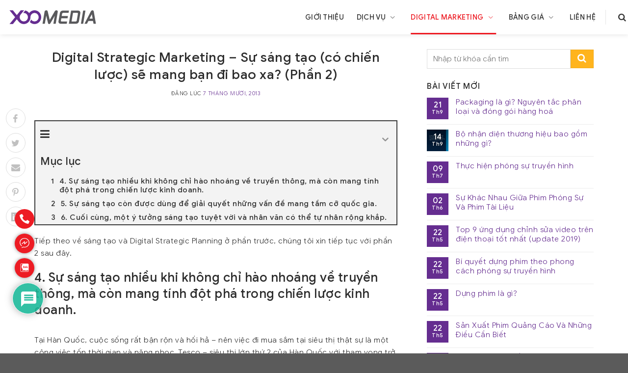

--- FILE ---
content_type: text/html; charset=UTF-8
request_url: https://media.xoo.vn/digital-strategic-marketing-su-sang-tao-co-chien-luoc-se-mang-ban-di-bao-xa-phan-2
body_size: 22708
content:
<!DOCTYPE html><!--[if IE 9 ]> <html lang="vi" prefix="og: https://ogp.me/ns#" class="ie9 loading-site no-js"> <![endif]--><!--[if IE 8 ]> <html lang="vi" prefix="og: https://ogp.me/ns#" class="ie8 loading-site no-js"> <![endif]--><!--[if (gte IE 9)|!(IE)]><!--><html lang="vi" prefix="og: https://ogp.me/ns#" class="loading-site no-js"> <!--<![endif]--><head> <meta charset="UTF-8"/> <meta name="viewport" content="width=device-width, initial-scale=1"> <meta name="author" content="xoosoft.com - Hotline: 0984 77 11 44 - Email: info@xoosoft.com"/> <meta name="copyright" content="Copyright (c) 2011 by www.scrabsoftware.com - Thiet ke web,thiet ke web dong,thiet ke web tinh,Quang ba web,Quang ba thuong hieu, Quang cao tren Google"/> <link rel="profile" href="//gmpg.org/xfn/11"/> <link rel="pingback" href="https://media.xoo.vn/xmlrpc.php"/><script>(function(html){html.className = html.className.replace(/\bno-js\b/,'js')})(document.documentElement);</script><title>Digital Strategic Marketing – Sự sáng tạo (có chiến lược) sẽ mang bạn đi bao xa? (Phần 2) - Xoo Media</title><meta name="description" content="Tiếp theo về sáng tạo và Digital Strategic Planning ở phần trước, chúng tôi xin tiếp tục với phần 2 sau đây."/><meta name="robots" content="index, follow, max-snippet:-1, max-video-preview:-1, max-image-preview:large"/><link rel="canonical" href="https://media.xoo.vn/digital-strategic-marketing-su-sang-tao-co-chien-luoc-se-mang-ban-di-bao-xa-phan-2"/><meta property="og:locale" content="vi_VN"/><meta property="og:type" content="article"/><meta property="og:title" content="Digital Strategic Marketing – Sự sáng tạo (có chiến lược) sẽ mang bạn đi bao xa? (Phần 2) - Xoo Media"/><meta property="og:description" content="Tiếp theo về sáng tạo và Digital Strategic Planning ở phần trước, chúng tôi xin tiếp tục với phần 2 sau đây."/><meta property="og:url" content="https://media.xoo.vn/digital-strategic-marketing-su-sang-tao-co-chien-luoc-se-mang-ban-di-bao-xa-phan-2"/><meta property="og:site_name" content="Xoo Media"/><meta property="article:section" content="Digital Marketing"/><meta property="og:updated_time" content="2019-07-03T10:55:00+00:00"/><meta name="twitter:card" content="summary_large_image"/><meta name="twitter:title" content="Digital Strategic Marketing – Sự sáng tạo (có chiến lược) sẽ mang bạn đi bao xa? (Phần 2) - Xoo Media"/><meta name="twitter:description" content="Tiếp theo về sáng tạo và Digital Strategic Planning ở phần trước, chúng tôi xin tiếp tục với phần 2 sau đây."/><script type="application/ld+json" class="rank-math-schema">{"@context":"https://schema.org","@graph":[{"@type":["Person","Organization"],"@id":"https://media.xoo.vn/#person","name":"Xoo Media"},{"@type":"WebSite","@id":"https://media.xoo.vn/#website","url":"https://media.xoo.vn","name":"Xoo Media","publisher":{"@id":"https://media.xoo.vn/#person"},"inLanguage":"vi"},{"@type":"Person","@id":"https://media.xoo.vn/author/xoomedia","name":"Xoo Media","url":"https://media.xoo.vn/author/xoomedia","image":{"@type":"ImageObject","@id":"https://secure.gravatar.com/avatar/a5b58312a40dffc74474dedafcfd5233?s=96&amp;d=mm&amp;r=g","url":"https://secure.gravatar.com/avatar/a5b58312a40dffc74474dedafcfd5233?s=96&amp;d=mm&amp;r=g","caption":"Xoo Media","inLanguage":"vi"},"sameAs":["http://www.media.xoo.vn"]},{"@type":"WebPage","@id":"https://media.xoo.vn/digital-strategic-marketing-su-sang-tao-co-chien-luoc-se-mang-ban-di-bao-xa-phan-2#webpage","url":"https://media.xoo.vn/digital-strategic-marketing-su-sang-tao-co-chien-luoc-se-mang-ban-di-bao-xa-phan-2","name":"Digital Strategic Marketing \u2013 S\u1ef1 s\u00e1ng t\u1ea1o (c\u00f3 chi\u1ebfn l\u01b0\u1ee3c) s\u1ebd mang b\u1ea1n \u0111i bao xa? (Ph\u1ea7n 2) - Xoo Media","datePublished":"2013-10-07T04:27:00+00:00","dateModified":"2019-07-03T10:55:00+00:00","author":{"@id":"https://media.xoo.vn/author/xoomedia"},"isPartOf":{"@id":"https://media.xoo.vn/#website"},"inLanguage":"vi"},{"@type":"BlogPosting","headline":"Digital Strategic Marketing \u2013 S\u1ef1 s\u00e1ng t\u1ea1o (c\u00f3 chi\u1ebfn l\u01b0\u1ee3c) s\u1ebd mang b\u1ea1n \u0111i bao xa? (Ph\u1ea7n 2) - Xoo Media","datePublished":"2013-10-07T04:27:00+00:00","dateModified":"2019-07-03T10:55:00+00:00","author":{"@type":"Person","name":"Xoo Media"},"publisher":{"@id":"https://media.xoo.vn/#person"},"description":"Ti\u1ebfp theo v\u1ec1 s\u00e1ng t\u1ea1o v\u00e0 Digital Strategic Planning \u1edf\u00a0ph\u1ea7n tr\u01b0\u1edbc, ch\u00fang t\u00f4i xin ti\u1ebfp t\u1ee5c v\u1edbi ph\u1ea7n 2 sau \u0111\u00e2y.","name":"Digital Strategic Marketing \u2013 S\u1ef1 s\u00e1ng t\u1ea1o (c\u00f3 chi\u1ebfn l\u01b0\u1ee3c) s\u1ebd mang b\u1ea1n \u0111i bao xa? (Ph\u1ea7n 2) - Xoo Media","@id":"https://media.xoo.vn/digital-strategic-marketing-su-sang-tao-co-chien-luoc-se-mang-ban-di-bao-xa-phan-2#richSnippet","isPartOf":{"@id":"https://media.xoo.vn/digital-strategic-marketing-su-sang-tao-co-chien-luoc-se-mang-ban-di-bao-xa-phan-2#webpage"},"inLanguage":"vi","mainEntityOfPage":{"@id":"https://media.xoo.vn/digital-strategic-marketing-su-sang-tao-co-chien-luoc-se-mang-ban-di-bao-xa-phan-2#webpage"}}]}</script><link rel='dns-prefetch' href='//s.w.org'/><link rel="alternate" type="application/rss+xml" title="Dòng thông tin Xoo Media &raquo;" href="https://media.xoo.vn/feed"/><link rel="alternate" type="application/rss+xml" title="Dòng phản hồi Xoo Media &raquo;" href="https://media.xoo.vn/comments/feed"/><link rel="alternate" type="application/rss+xml" title="Xoo Media &raquo; Digital Strategic Marketing – Sự sáng tạo (có chiến lược) sẽ mang bạn đi bao xa? (Phần 2) Dòng phản hồi" href="https://media.xoo.vn/digital-strategic-marketing-su-sang-tao-co-chien-luoc-se-mang-ban-di-bao-xa-phan-2/feed"/><link rel='stylesheet' id='contact-form-7-css' href='https://media.xoo.vn/wp-content/plugins/contact-form-7/includes/css/styles.css?ver=5.4.2' type='text/css' media='all'/><link rel='stylesheet' id='wpdiscuz-frontend-css-css' href='https://media.xoo.vn/wp-content/plugins/wpdiscuz/themes/default/style.css?ver=7.2.2' type='text/css' media='all'/><style id='wpdiscuz-frontend-css-inline-css' type='text/css'> #wpdcom .wpd-blog-administrator .wpd-comment-label{color:#ffffff;background-color:#00B38F;border:none}#wpdcom .wpd-blog-administrator .wpd-comment-author, #wpdcom .wpd-blog-administrator .wpd-comment-author a{color:#00B38F}#wpdcom.wpd-layout-1 .wpd-comment .wpd-blog-administrator .wpd-avatar img{border-color:#00B38F}#wpdcom.wpd-layout-2 .wpd-comment.wpd-reply .wpd-comment-wrap.wpd-blog-administrator{border-left:3px solid #00B38F}#wpdcom.wpd-layout-2 .wpd-comment .wpd-blog-administrator .wpd-avatar img{border-bottom-color:#00B38F}#wpdcom.wpd-layout-3 .wpd-blog-administrator .wpd-comment-subheader{border-top:1px dashed #00B38F}#wpdcom.wpd-layout-3 .wpd-reply .wpd-blog-administrator .wpd-comment-right{border-left:1px solid #00B38F}#wpdcom .wpd-blog-editor .wpd-comment-label{color:#ffffff;background-color:#00B38F;border:none}#wpdcom .wpd-blog-editor .wpd-comment-author, #wpdcom .wpd-blog-editor .wpd-comment-author a{color:#00B38F}#wpdcom.wpd-layout-1 .wpd-comment .wpd-blog-editor .wpd-avatar img{border-color:#00B38F}#wpdcom.wpd-layout-2 .wpd-comment.wpd-reply .wpd-comment-wrap.wpd-blog-editor{border-left:3px solid #00B38F}#wpdcom.wpd-layout-2 .wpd-comment .wpd-blog-editor .wpd-avatar img{border-bottom-color:#00B38F}#wpdcom.wpd-layout-3 .wpd-blog-editor .wpd-comment-subheader{border-top:1px dashed #00B38F}#wpdcom.wpd-layout-3 .wpd-reply .wpd-blog-editor .wpd-comment-right{border-left:1px solid #00B38F}#wpdcom .wpd-blog-author .wpd-comment-label{color:#ffffff;background-color:#00B38F;border:none}#wpdcom .wpd-blog-author .wpd-comment-author, #wpdcom .wpd-blog-author .wpd-comment-author a{color:#00B38F}#wpdcom.wpd-layout-1 .wpd-comment .wpd-blog-author .wpd-avatar img{border-color:#00B38F}#wpdcom.wpd-layout-2 .wpd-comment .wpd-blog-author .wpd-avatar img{border-bottom-color:#00B38F}#wpdcom.wpd-layout-3 .wpd-blog-author .wpd-comment-subheader{border-top:1px dashed #00B38F}#wpdcom.wpd-layout-3 .wpd-reply .wpd-blog-author .wpd-comment-right{border-left:1px solid #00B38F}#wpdcom .wpd-blog-contributor .wpd-comment-label{color:#ffffff;background-color:#00B38F;border:none}#wpdcom .wpd-blog-contributor .wpd-comment-author, #wpdcom .wpd-blog-contributor .wpd-comment-author a{color:#00B38F}#wpdcom.wpd-layout-1 .wpd-comment .wpd-blog-contributor .wpd-avatar img{border-color:#00B38F}#wpdcom.wpd-layout-2 .wpd-comment .wpd-blog-contributor .wpd-avatar img{border-bottom-color:#00B38F}#wpdcom.wpd-layout-3 .wpd-blog-contributor .wpd-comment-subheader{border-top:1px dashed #00B38F}#wpdcom.wpd-layout-3 .wpd-reply .wpd-blog-contributor .wpd-comment-right{border-left:1px solid #00B38F}#wpdcom .wpd-blog-subscriber .wpd-comment-label{color:#ffffff;background-color:#00B38F;border:none}#wpdcom .wpd-blog-subscriber .wpd-comment-author, #wpdcom .wpd-blog-subscriber .wpd-comment-author a{color:#00B38F}#wpdcom.wpd-layout-2 .wpd-comment .wpd-blog-subscriber .wpd-avatar img{border-bottom-color:#00B38F}#wpdcom.wpd-layout-3 .wpd-blog-subscriber .wpd-comment-subheader{border-top:1px dashed #00B38F}#wpdcom .wpd-blog-post_author .wpd-comment-label{color:#ffffff;background-color:#00B38F;border:none}#wpdcom .wpd-blog-post_author .wpd-comment-author, #wpdcom .wpd-blog-post_author .wpd-comment-author a{color:#00B38F}#wpdcom .wpd-blog-post_author .wpd-avatar img{border-color:#00B38F}#wpdcom.wpd-layout-1 .wpd-comment .wpd-blog-post_author .wpd-avatar img{border-color:#00B38F}#wpdcom.wpd-layout-2 .wpd-comment.wpd-reply .wpd-comment-wrap.wpd-blog-post_author{border-left:3px solid #00B38F}#wpdcom.wpd-layout-2 .wpd-comment .wpd-blog-post_author .wpd-avatar img{border-bottom-color:#00B38F}#wpdcom.wpd-layout-3 .wpd-blog-post_author .wpd-comment-subheader{border-top:1px dashed #00B38F}#wpdcom.wpd-layout-3 .wpd-reply .wpd-blog-post_author .wpd-comment-right{border-left:1px solid #00B38F}#wpdcom .wpd-blog-guest .wpd-comment-label{color:#ffffff;background-color:#00B38F;border:none}#wpdcom .wpd-blog-guest .wpd-comment-author, #wpdcom .wpd-blog-guest .wpd-comment-author a{color:#00B38F}#wpdcom.wpd-layout-3 .wpd-blog-guest .wpd-comment-subheader{border-top:1px dashed #00B38F}#comments, #respond, .comments-area, #wpdcom{}#wpdcom .ql-editor > *{color:#777777}#wpdcom .ql-editor::before{}#wpdcom .ql-toolbar{border:1px solid #DDDDDD;border-top:none}#wpdcom .ql-container{border:1px solid #DDDDDD;border-bottom:none}#wpdcom .wpd-form-row .wpdiscuz-item input[type="text"], #wpdcom .wpd-form-row .wpdiscuz-item input[type="email"], #wpdcom .wpd-form-row .wpdiscuz-item input[type="url"], #wpdcom .wpd-form-row .wpdiscuz-item input[type="color"], #wpdcom .wpd-form-row .wpdiscuz-item input[type="date"], #wpdcom .wpd-form-row .wpdiscuz-item input[type="datetime"], #wpdcom .wpd-form-row .wpdiscuz-item input[type="datetime-local"], #wpdcom .wpd-form-row .wpdiscuz-item input[type="month"], #wpdcom .wpd-form-row .wpdiscuz-item input[type="number"], #wpdcom .wpd-form-row .wpdiscuz-item input[type="time"], #wpdcom textarea, #wpdcom select{border:1px solid #DDDDDD;color:#777777}#wpdcom .wpd-form-row .wpdiscuz-item textarea{border:1px solid #DDDDDD}#wpdcom input::placeholder, #wpdcom textarea::placeholder, #wpdcom input::-moz-placeholder, #wpdcom textarea::-webkit-input-placeholder{}#wpdcom .wpd-comment-text{color:#777777}#wpdcom .wpd-thread-head .wpd-thread-info{border-bottom:2px solid #00B38F}#wpdcom .wpd-thread-head .wpd-thread-info.wpd-reviews-tab svg{fill:#00B38F}#wpdcom .wpd-thread-head .wpdiscuz-user-settings{border-bottom:2px solid #00B38F}#wpdcom .wpd-thread-head .wpdiscuz-user-settings:hover{color:#00B38F}#wpdcom .wpd-comment .wpd-follow-link:hover{color:#00B38F}#wpdcom .wpd-comment-status .wpd-sticky{color:#00B38F}#wpdcom .wpd-thread-filter .wpdf-active{color:#00B38F;border-bottom-color:#00B38F}#wpdcom .wpd-comment-info-bar{border:1px dashed #33c3a6;background:#e6f8f4}#wpdcom .wpd-comment-info-bar .wpd-current-view i{color:#00B38F}#wpdcom .wpd-filter-view-all:hover{background:#00B38F}#wpdcom .wpdiscuz-item .wpdiscuz-rating > label{color:#DDDDDD}#wpdcom .wpdiscuz-item .wpdiscuz-rating:not(:checked) > label:hover, .wpdiscuz-rating:not(:checked) > label:hover ~ label{}#wpdcom .wpdiscuz-item .wpdiscuz-rating > input ~ label:hover, #wpdcom .wpdiscuz-item .wpdiscuz-rating > input:not(:checked) ~ label:hover ~ label, #wpdcom .wpdiscuz-item .wpdiscuz-rating > input:not(:checked) ~ label:hover ~ label{color:#FFED85}#wpdcom .wpdiscuz-item .wpdiscuz-rating > input:checked ~ label:hover, #wpdcom .wpdiscuz-item .wpdiscuz-rating > input:checked ~ label:hover, #wpdcom .wpdiscuz-item .wpdiscuz-rating > label:hover ~ input:checked ~ label, #wpdcom .wpdiscuz-item .wpdiscuz-rating > input:checked + label:hover ~ label, #wpdcom .wpdiscuz-item .wpdiscuz-rating > input:checked ~ label:hover ~ label, .wpd-custom-field .wcf-active-star, #wpdcom .wpdiscuz-item .wpdiscuz-rating > input:checked ~ label{color:#FFD700}#wpd-post-rating .wpd-rating-wrap .wpd-rating-stars svg .wpd-star{fill:#DDDDDD}#wpd-post-rating .wpd-rating-wrap .wpd-rating-stars svg .wpd-active{fill:#FFD700}#wpd-post-rating .wpd-rating-wrap .wpd-rate-starts svg .wpd-star{fill:#DDDDDD}#wpd-post-rating .wpd-rating-wrap .wpd-rate-starts:hover svg .wpd-star{fill:#FFED85}#wpd-post-rating.wpd-not-rated .wpd-rating-wrap .wpd-rate-starts svg:hover ~ svg .wpd-star{fill:#DDDDDD}.wpdiscuz-post-rating-wrap .wpd-rating .wpd-rating-wrap .wpd-rating-stars svg .wpd-star{fill:#DDDDDD}.wpdiscuz-post-rating-wrap .wpd-rating .wpd-rating-wrap .wpd-rating-stars svg .wpd-active{fill:#FFD700}#wpdcom .wpd-comment .wpd-follow-active{color:#ff7a00}#wpdcom .page-numbers{color:#555;border:#555 1px solid}#wpdcom span.current{background:#555}#wpdcom.wpd-layout-1 .wpd-new-loaded-comment > .wpd-comment-wrap > .wpd-comment-right{background:#FFFAD6}#wpdcom.wpd-layout-2 .wpd-new-loaded-comment.wpd-comment > .wpd-comment-wrap > .wpd-comment-right{background:#FFFAD6}#wpdcom.wpd-layout-2 .wpd-new-loaded-comment.wpd-comment.wpd-reply > .wpd-comment-wrap > .wpd-comment-right{background:transparent}#wpdcom.wpd-layout-2 .wpd-new-loaded-comment.wpd-comment.wpd-reply > .wpd-comment-wrap{background:#FFFAD6}#wpdcom.wpd-layout-3 .wpd-new-loaded-comment.wpd-comment > .wpd-comment-wrap > .wpd-comment-right{background:#FFFAD6}#wpdcom .wpd-follow:hover i, #wpdcom .wpd-unfollow:hover i, #wpdcom .wpd-comment .wpd-follow-active:hover i{color:#00B38F}#wpdcom .wpdiscuz-readmore{cursor:pointer;color:#00B38F}.wpd-custom-field .wcf-pasiv-star, #wpcomm .wpdiscuz-item .wpdiscuz-rating > label{color:#DDDDDD}.wpd-wrapper .wpd-list-item.wpd-active{border-top:3px solid #00B38F}#wpdcom.wpd-layout-2 .wpd-comment.wpd-reply.wpd-unapproved-comment .wpd-comment-wrap{border-left:3px solid #FFFAD6}#wpdcom.wpd-layout-3 .wpd-comment.wpd-reply.wpd-unapproved-comment .wpd-comment-right{border-left:1px solid #FFFAD6}#wpdcom .wpd-prim-button{background-color:#07B290;color:#FFFFFF}#wpdcom .wpd_label__check i.wpdicon-on{color:#07B290;border:1px solid #83d9c8}#wpd-bubble-wrapper #wpd-bubble-all-comments-count{color:#1DB99A}#wpd-bubble-wrapper > div{background-color:#1DB99A}#wpd-bubble-wrapper > #wpd-bubble #wpd-bubble-add-message{background-color:#1DB99A}#wpd-bubble-wrapper > #wpd-bubble #wpd-bubble-add-message::before{border-left-color:#1DB99A;border-right-color:#1DB99A}#wpd-bubble-wrapper.wpd-right-corner > #wpd-bubble #wpd-bubble-add-message::before{border-left-color:#1DB99A;border-right-color:#1DB99A}.wpd-inline-icon-wrapper path.wpd-inline-icon-first{fill:#1DB99A}.wpd-inline-icon-count{background-color:#1DB99A}.wpd-inline-icon-count::before{border-right-color:#1DB99A}.wpd-inline-form-wrapper::before{border-bottom-color:#1DB99A}.wpd-inline-form-question{background-color:#1DB99A}.wpd-inline-form{background-color:#1DB99A}.wpd-last-inline-comments-wrapper{border-color:#1DB99A}.wpd-last-inline-comments-wrapper::before{border-bottom-color:#1DB99A}.wpd-last-inline-comments-wrapper .wpd-view-all-inline-comments{background:#1DB99A}.wpd-last-inline-comments-wrapper .wpd-view-all-inline-comments:hover,.wpd-last-inline-comments-wrapper .wpd-view-all-inline-comments:active,.wpd-last-inline-comments-wrapper .wpd-view-all-inline-comments:focus{background-color:#1DB99A}#wpdcom .ql-snow .ql-tooltip[data-mode="link"]::before{content:"Enter link:"}#wpdcom .ql-snow .ql-tooltip.ql-editing a.ql-action::after{content:"Save"}.comments-area{width:auto}</style><link rel='stylesheet' id='wpdiscuz-fa-css' href='https://media.xoo.vn/wp-content/plugins/wpdiscuz/assets/third-party/font-awesome-5.13.0/css/fa.min.css?ver=7.2.2' type='text/css' media='all'/><link rel='stylesheet' id='wpdiscuz-combo-css-css' href='https://media.xoo.vn/wp-content/plugins/wpdiscuz/assets/css/wpdiscuz-combo.min.css?ver=5.8' type='text/css' media='all'/><link rel='stylesheet' id='xooweb-icons-css' href='https://media.xoo.vn/wp-content/themes/xooweb/assets/css/fontello.css?ver=3.3' type='text/css' media='all'/><link rel='stylesheet' id='fixedtoc-style-css' href='https://media.xoo.vn/wp-content/plugins/fixed-toc/frontend/assets/css/ftoc.min.css?ver=5.8' type='text/css' media='all'/><style id='fixedtoc-style-inline-css' type='text/css'>.ftwp-in-post#ftwp-container-outer { height: auto; } #ftwp-container.ftwp-wrap #ftwp-contents { width: 250px; height: auto; font-size: 0px; } .ftwp-in-post#ftwp-container-outer #ftwp-contents { height: auto; } #ftwp-container.ftwp-wrap #ftwp-trigger { width: 50px; height: 50px; font-size: 30px; } #ftwp-container #ftwp-trigger.ftwp-border-medium { font-size: 29px; } #ftwp-container.ftwp-wrap #ftwp-header { font-size: 22px; font-family: inherit; } #ftwp-container.ftwp-wrap #ftwp-header-title { font-weight: bold; } #ftwp-container.ftwp-wrap #ftwp-list { font-size: 14px; font-family: inherit; } #ftwp-container #ftwp-list.ftwp-liststyle-decimal .ftwp-anchor::before { font-size: 14px; } #ftwp-container #ftwp-list.ftwp-strong-first>.ftwp-item>.ftwp-anchor .ftwp-text { font-size: 15.4px; } #ftwp-container #ftwp-list.ftwp-strong-first.ftwp-liststyle-decimal>.ftwp-item>.ftwp-anchor::before { font-size: 15.4px; } #ftwp-container.ftwp-wrap #ftwp-trigger { color: #333; background: rgba(243,243,243,0.95); } #ftwp-container.ftwp-wrap #ftwp-trigger { border-color: rgba(51,51,51,0.95); } #ftwp-container.ftwp-wrap #ftwp-contents { border-color: rgba(51,51,51,0.95); } #ftwp-container.ftwp-wrap #ftwp-header { color: #333; background: rgba(243,243,243,0.95); } #ftwp-container.ftwp-wrap #ftwp-contents:hover #ftwp-header { background: #f3f3f3; } #ftwp-container.ftwp-wrap #ftwp-list { color: #333; background: rgba(243,243,243,0.95); } #ftwp-container.ftwp-wrap #ftwp-contents:hover #ftwp-list { background: #f3f3f3; } #ftwp-container.ftwp-wrap #ftwp-list .ftwp-anchor:hover { color: #00A368; } #ftwp-container.ftwp-wrap #ftwp-list .ftwp-anchor:focus, #ftwp-container.ftwp-wrap #ftwp-list .ftwp-active, #ftwp-container.ftwp-wrap #ftwp-list .ftwp-active:hover { color: #fff; } #ftwp-container.ftwp-wrap #ftwp-list .ftwp-text::before { background: rgba(221,51,51,0.95); } .ftwp-heading-target::before { background: rgba(221,51,51,0.95); }</style><link rel='stylesheet' id='xooweb-main-css' href='https://media.xoo.vn/wp-content/themes/xooweb/assets/css/xooweb.css?ver=1.0.0' type='text/css' media='all'/><link rel='stylesheet' id='xooweb-style-css' href='https://media.xoo.vn/wp-content/themes/xooweb/style.css?ver=1.0.0' type='text/css' media='all'/><script type='text/javascript' src='https://media.xoo.vn/wp-includes/js/jquery/jquery.min.js?ver=3.6.0' id='jquery-core-js'></script><script type='text/javascript' src='https://media.xoo.vn/wp-includes/js/jquery/jquery-migrate.min.js?ver=3.3.2' id='jquery-migrate-js'></script><link rel="https://api.w.org/" href="https://media.xoo.vn/wp-json/"/><link rel="alternate" type="application/json" href="https://media.xoo.vn/wp-json/wp/v2/posts/569"/><link rel="EditURI" type="application/rsd+xml" title="RSD" href="https://media.xoo.vn/xmlrpc.php?rsd"/><link rel="wlwmanifest" type="application/wlwmanifest+xml" href="https://media.xoo.vn/wp-includes/wlwmanifest.xml"/> <meta name="generator" content="WordPress 5.8"/><link rel='shortlink' href='https://media.xoo.vn/?p=569'/><link rel="alternate" type="application/json+oembed" href="https://media.xoo.vn/wp-json/oembed/1.0/embed?url=https%3A%2F%2Fmedia.xoo.vn%2Fdigital-strategic-marketing-su-sang-tao-co-chien-luoc-se-mang-ban-di-bao-xa-phan-2"/><link rel="alternate" type="text/xml+oembed" href="https://media.xoo.vn/wp-json/oembed/1.0/embed?url=https%3A%2F%2Fmedia.xoo.vn%2Fdigital-strategic-marketing-su-sang-tao-co-chien-luoc-se-mang-ban-di-bao-xa-phan-2&#038;format=xml"/><style>.bg{opacity: 0; transition: opacity 1s; -webkit-transition: opacity 1s;} .bg-loaded{opacity: 1;}</style><!--[if IE]><link rel="stylesheet" type="text/css" href="https://media.xoo.vn/wp-content/themes/xooweb/assets/css/ie-fallback.css"><script src="//cdnjs.cloudflare.com/ajax/libs/html5shiv/3.6.1/html5shiv.js"></script><script>var head = document.getElementsByTagName('head')[0],style = document.createElement('style');style.type = 'text/css';style.styleSheet.cssText = ':before,:after{content:none !important';head.appendChild(style);setTimeout(function(){head.removeChild(style);}, 0);</script><script src="https://media.xoo.vn/wp-content/themes/xooweb/assets/libs/ie-flexibility.js"></script><![endif]--><link rel="icon" href="https://media.xoo.vn/wp-content/uploads/2021/08/cropped-favicon-01-32x32.png" sizes="32x32"/><link rel="icon" href="https://media.xoo.vn/wp-content/uploads/2021/08/cropped-favicon-01-192x192.png" sizes="192x192"/><link rel="apple-touch-icon" href="https://media.xoo.vn/wp-content/uploads/2021/08/cropped-favicon-01-180x180.png"/><meta name="msapplication-TileImage" content="https://media.xoo.vn/wp-content/uploads/2021/08/cropped-favicon-01-270x270.png"/><style id="custom-css" type="text/css">:root {--primary-color: #652d90;}.full-width .ubermenu-nav, .container, .row{max-width: 1170px}.row.row-collapse{max-width: 1140px}.row.row-small{max-width: 1162.5px}.row.row-large{max-width: 1200px}.header-main{height: 70px}#logo{width:200px;}#logo img{padding:10px 0;}#logo a{max-width:200px;}.header-bottom{min-height: 10px}.header-top{min-height: 40px}.transparent .header-main{height: 265px}.transparent #logo img{max-height: 265px}.has-transparent + .page-title:first-of-type,.has-transparent + #main > .page-title,.has-transparent + #main > div > .page-title,.has-transparent + #main .page-header-wrapper:first-of-type .page-title{padding-top: 265px;}.header.show-on-scroll,.stuck .header-main{height:70px!important}.stuck #logo img{max-height: 70px!important}.header-bg-color, .header-wrapper {background-color: #ffffff}.header-bottom {background-color: #f2f2f2}.header-main .nav > li > a{line-height: 50px }.stuck .header-main .nav > li > a{line-height: 50px }.header-bottom-nav > li > a{line-height: 16px }@media (max-width: 549px) {.header-main{height: 70px}#logo img{max-height: 100px}}.main-menu-overlay{background-color: #dd3333}.header-top{background-color:#f2f2f2!important;}/* Color */.accordion-title.active, .has-icon-bg .icon .icon-inner,.logo a, .primary.is-underline, .primary.is-link, .badge-outline .badge-inner, .nav-outline > li.active> a,.nav-outline >li.active > a, .cart-icon strong,[data-color='primary'], .is-outline.primary{color: #652d90;}/* Color !important */[data-text-color="primary"]{color: #652d90!important;}/* Background Color */[data-text-bg="primary"]{background-color: #652d90;}/* Background */.scroll-to-bullets a,.featured-title, .label-new.menu-item > a:after, .nav-pagination > li > .current,.nav-pagination > li > span:hover,.nav-pagination > li > a:hover,.has-hover:hover .badge-outline .badge-inner,button[type="submit"], .button.wc-forward:not(.checkout):not(.checkout-button), .button.submit-button, .button.primary:not(.is-outline),.featured-table .title,.is-outline:hover, .has-icon:hover .icon-label,.nav-dropdown-bold .nav-column li > a:hover, .nav-dropdown.nav-dropdown-bold > li > a:hover, .nav-dropdown-bold.dark .nav-column li > a:hover, .nav-dropdown.nav-dropdown-bold.dark > li > a:hover, .is-outline:hover, .tagcloud a:hover,.grid-tools a, input[type='submit']:not(.is-form), .box-badge:hover .box-text, input.button.alt,.nav-box > li > a:hover,.nav-box > li.active > a,.nav-pills > li.active > a ,.current-dropdown .cart-icon strong, .cart-icon:hover strong, .nav-line-bottom > li > a:before, .nav-line-grow > li > a:before, .nav-line > li > a:before,.banner, .header-top, .slider-nav-circle .flickity-prev-next-button:hover svg, .slider-nav-circle .flickity-prev-next-button:hover .arrow, .primary.is-outline:hover, .button.primary:not(.is-outline), input[type='submit'].primary, input[type='submit'].primary, input[type='reset'].button, input[type='button'].primary, .badge-inner{background-color: #652d90;}/* Border */.nav-vertical.nav-tabs > li.active > a,.scroll-to-bullets a.active,.nav-pagination > li > .current,.nav-pagination > li > span:hover,.nav-pagination > li > a:hover,.has-hover:hover .badge-outline .badge-inner,.accordion-title.active,.featured-table,.is-outline:hover, .tagcloud a:hover,blockquote, .has-border, .cart-icon strong:after,.cart-icon strong,.blockUI:before, .processing:before,.loading-spin, .slider-nav-circle .flickity-prev-next-button:hover svg, .slider-nav-circle .flickity-prev-next-button:hover .arrow, .primary.is-outline:hover{border-color: #652d90}.nav-tabs > li.active > a{border-top-color: #652d90}.widget_shopping_cart_content .blockUI.blockOverlay:before { border-left-color: #652d90 }.woocommerce-checkout-review-order .blockUI.blockOverlay:before { border-left-color: #652d90 }/* Fill */.slider .flickity-prev-next-button:hover svg,.slider .flickity-prev-next-button:hover .arrow{fill: #652d90;}/* Background Color */[data-icon-label]:after, .secondary.is-underline:hover,.secondary.is-outline:hover,.icon-label,.button.secondary:not(.is-outline),.button.alt:not(.is-outline), .badge-inner.on-sale, .button.checkout, .single_add_to_cart_button{ background-color:#ffb41d; }[data-text-bg="secondary"]{background-color: #ffb41d;}/* Color */.secondary.is-underline,.secondary.is-link, .secondary.is-outline,.stars a.active, .star-rating:before, .woocommerce-page .star-rating:before,.star-rating span:before, .color-secondary{color: #ffb41d}/* Color !important */[data-text-color="secondary"]{color: #ffb41d!important;}/* Border */.secondary.is-outline:hover{border-color:#ffb41d}.success.is-underline:hover,.success.is-outline:hover,.success{background-color: #333333}.success-color, .success.is-link, .success.is-outline{color: #333333;}.success-border{border-color: #333333!important;}/* Color !important */[data-text-color="success"]{color: #333333!important;}/* Background Color */[data-text-bg="success"]{background-color: #333333;}.header:not(.transparent) .header-nav.nav > li > a {color: #333333;}.header:not(.transparent) .header-nav.nav > li > a:hover,.header:not(.transparent) .header-nav.nav > li.active > a,.header:not(.transparent) .header-nav.nav > li.current > a,.header:not(.transparent) .header-nav.nav > li > a.active,.header:not(.transparent) .header-nav.nav > li > a.current{color: #ed1c24;}.header-nav.nav-line-bottom > li > a:before,.header-nav.nav-line-grow > li > a:before,.header-nav.nav-line > li > a:before,.header-nav.nav-box > li > a:hover,.header-nav.nav-box > li.active > a,.header-nav.nav-pills > li > a:hover,.header-nav.nav-pills > li.active > a{color:#FFF!important;background-color: #ed1c24;}.header:not(.transparent) .header-bottom-nav.nav > li > a{color: #333333;}.header:not(.transparent) .header-bottom-nav.nav > li > a:hover,.header:not(.transparent) .header-bottom-nav.nav > li.active > a,.header:not(.transparent) .header-bottom-nav.nav > li.current > a,.header:not(.transparent) .header-bottom-nav.nav > li > a.active,.header:not(.transparent) .header-bottom-nav.nav > li > a.current{color: #ed1c24;}.header-bottom-nav.nav-line-bottom > li > a:before,.header-bottom-nav.nav-line-grow > li > a:before,.header-bottom-nav.nav-line > li > a:before,.header-bottom-nav.nav-box > li > a:hover,.header-bottom-nav.nav-box > li.active > a,.header-bottom-nav.nav-pills > li > a:hover,.header-bottom-nav.nav-pills > li.active > a{color:#FFF!important;background-color: #ed1c24;}a{color: #652d90;}.header-main .social-icons,.header-main .cart-icon strong,.header-main .menu-title,.header-main .header-button > .button.is-outline,.header-main .nav > li > a > i:not(.icon-angle-down){color: #333333!important;}.header-main .header-button > .button.is-outline,.header-main .cart-icon strong:after,.header-main .cart-icon strong{border-color: #333333!important;}.header-main .header-button > .button:not(.is-outline){background-color: #333333!important;}.header-main .current-dropdown .cart-icon strong,.header-main .header-button > .button:hover,.header-main .header-button > .button:hover i,.header-main .header-button > .button:hover span{color:#FFF!important;}.header-main .menu-title:hover,.header-main .social-icons a:hover,.header-main .header-button > .button.is-outline:hover,.header-main .nav > li > a:hover > i:not(.icon-angle-down){color: #ed1c24!important;}.header-main .current-dropdown .cart-icon strong,.header-main .header-button > .button:hover{background-color: #ed1c24!important;}.header-main .current-dropdown .cart-icon strong:after,.header-main .current-dropdown .cart-icon strong,.header-main .header-button > .button:hover{border-color: #ed1c24!important;}</style></head><body class="post-template-default single single-post postid-569 single-format-standard header-shadow lightbox nav-dropdown-has-arrow has-ftoc"><a class="skip-link screen-reader-text" href="#main">Skip to content</a><div id="wrapper"><header id="header" class="header header-full-width has-sticky sticky-jump"> <div class="header-wrapper"> <div id="masthead" class="header-main "> <div class="header-inner flex-row container logo-left medium-logo-center" role="navigation">  <div id="logo" class="flex-col logo"> <a href="https://media.xoo.vn/" title="Xoo Media" rel="home"> <img width="200" height="62" src="https://media.xoo.vn/wp-content/uploads/2021/08/logo-01.png" class="header_logo header-logo" alt="Xoo Media"/><img width="200" height="62" src="https://media.xoo.vn/wp-content/uploads/2021/08/logo-01.png" class="header-logo-dark" alt="Xoo Media"/> </a> </div>  <div class="flex-col show-for-medium flex-left"> <ul class="mobile-nav nav nav-left "> <li class="nav-icon has-icon"> <a href="#" aria-label="main-menu" data-open="#main-menu" data-pos="center" data-bg="main-menu-overlay" data-color="dark" class="is-small" aria-controls="main-menu" aria-expanded="false"> <i class="demo-icon icon-menu" ></i> </a> </li> </ul> </div>  <div class="flex-col hide-for-medium flex-left flex-grow"> <ul class="header-nav header-nav-main nav nav-left nav-line-bottom nav-size-medium nav-spacing-xlarge nav-uppercase" > </ul> </div>  <div class="flex-col hide-for-medium flex-right"> <ul class="header-nav header-nav-main nav nav-right nav-line-bottom nav-size-medium nav-spacing-xlarge nav-uppercase"> <li id="menu-item-1440" class="menu-item menu-item-type-post_type menu-item-object-page menu-item-1440"><a href="https://media.xoo.vn/gioi-thieu" class="nav-top-link">Giới thiệu</a></li><li id="menu-item-1430" class="menu-item menu-item-type-post_type menu-item-object-page menu-item-has-children menu-item-1430 has-dropdown"><a href="https://media.xoo.vn/dich-vu" class="nav-top-link">Dịch vụ<i class="demo-icon icon-angle-down" ></i></a><ul class='nav-dropdown nav-dropdown-default'> <li id="menu-item-1431" class="menu-item menu-item-type-post_type menu-item-object-page menu-item-1431"><a href="https://media.xoo.vn/dich-vu/booking-quang-cao-truyen-hinh">Booking quảng cáo truyền hình</a></li> <li id="menu-item-1432" class="menu-item menu-item-type-post_type menu-item-object-page menu-item-1432"><a href="https://media.xoo.vn/dich-vu/san-xuat-chuong-trinh-truyen-hinh">Sản xuất chương trình truyền hình</a></li> <li id="menu-item-1433" class="menu-item menu-item-type-post_type menu-item-object-page menu-item-1433"><a href="https://media.xoo.vn/dich-vu/san-xuat-motion-graphic-58-2">Sản xuất Motion Graphic</a></li> <li id="menu-item-1434" class="menu-item menu-item-type-post_type menu-item-object-page menu-item-1434"><a href="https://media.xoo.vn/dich-vu/san-xuat-phim-gioi-thieu-doanh-nghiep">Sản xuất phim giới thiệu doanh nghiệp</a></li> <li id="menu-item-1435" class="menu-item menu-item-type-post_type menu-item-object-page menu-item-1435"><a href="https://media.xoo.vn/dich-vu/san-xuat-phim-hoat-hinh">Sản xuất phim hoạt hình</a></li> <li id="menu-item-1436" class="menu-item menu-item-type-post_type menu-item-object-page menu-item-1436"><a href="https://media.xoo.vn/dich-vu/san-xuat-phim-quang-cao-tvc">Sản xuất phim quảng cáo TVC</a></li> <li id="menu-item-1437" class="menu-item menu-item-type-post_type menu-item-object-page menu-item-1437"><a href="https://media.xoo.vn/dich-vu/san-xuat-phim-sitcom-tieu-pham">Sản xuất phim sitcom – tiểu phẩm</a></li> <li id="menu-item-1438" class="menu-item menu-item-type-post_type menu-item-object-page menu-item-1438"><a href="https://media.xoo.vn/dich-vu/san-xuat-video-marketing">Sản xuất Video Marketing</a></li> <li id="menu-item-1439" class="menu-item menu-item-type-post_type menu-item-object-page menu-item-1439"><a href="https://media.xoo.vn/dich-vu/san-xuat-viral-video">Sản xuất Viral Videos</a></li></ul></li><li id="menu-item-372" class="menu-item menu-item-type-taxonomy menu-item-object-category current-post-ancestor current-menu-parent current-post-parent menu-item-has-children active menu-item-372 has-dropdown"><a href="https://media.xoo.vn/kien-thuc/digital-marketing" class="nav-top-link">Digital Marketing<i class="demo-icon icon-angle-down" ></i></a><ul class='nav-dropdown nav-dropdown-default'> <li id="menu-item-373" class="menu-item menu-item-type-taxonomy menu-item-object-category menu-item-373"><a href="https://media.xoo.vn/kien-thuc/digital-marketing/affiliate-marketing">AFFILIATE MARKETING</a></li> <li id="menu-item-375" class="menu-item menu-item-type-taxonomy menu-item-object-category menu-item-375"><a href="https://media.xoo.vn/kien-thuc/digital-marketing/mobile-marketing">Mobile Marketing</a></li> <li id="menu-item-376" class="menu-item menu-item-type-taxonomy menu-item-object-category menu-item-376"><a href="https://media.xoo.vn/kien-thuc/digital-marketing/video-marketing">Video Marketing</a></li> <li id="menu-item-374" class="menu-item menu-item-type-taxonomy menu-item-object-category menu-item-374"><a href="https://media.xoo.vn/kien-thuc/digital-marketing/cau-chuyen-marketing">CÂU CHUYỆN MARKETING</a></li></ul></li><li id="menu-item-1425" class="menu-item menu-item-type-post_type menu-item-object-page menu-item-has-children menu-item-1425 has-dropdown"><a href="https://media.xoo.vn/bang-gia" class="nav-top-link">Bảng giá<i class="demo-icon icon-angle-down" ></i></a><ul class='nav-dropdown nav-dropdown-default'> <li id="menu-item-1427" class="menu-item menu-item-type-post_type menu-item-object-page menu-item-1427"><a href="https://media.xoo.vn/bang-gia/bang-gia-phim-viral-video">Bảng giá phim Viral video</a></li> <li id="menu-item-1426" class="menu-item menu-item-type-post_type menu-item-object-page menu-item-1426"><a href="https://media.xoo.vn/bang-gia/bang-gia-phim-gioi-thieu-doanh-nghiep">Bảng giá phim giới thiệu doanh nghiệp</a></li> <li id="menu-item-1429" class="menu-item menu-item-type-post_type menu-item-object-page menu-item-1429"><a href="https://media.xoo.vn/bang-gia/bang-gia-quay-phim-tvc-quang-cao">Bảng giá quay phim TVC quảng cáo</a></li> <li id="menu-item-1428" class="menu-item menu-item-type-post_type menu-item-object-page menu-item-1428"><a href="https://media.xoo.vn/bang-gia/bang-gia-quang-cao-truyen-hinh">Bảng giá Quảng cáo truyền hình</a></li></ul></li><li id="menu-item-1441" class="menu-item menu-item-type-post_type menu-item-object-page menu-item-1441"><a href="https://media.xoo.vn/lien-he" class="nav-top-link">Liên hệ</a></li><li class="header-divider"></li><li class="header-search header-search-dropdown has-icon has-dropdown menu-item-has-children"> <a href="#" aria-label="search" class="is-small"><i class="demo-icon icon-search" ></i></a> <ul class="nav-dropdown nav-dropdown-default"> <li class="header-search-form search-form html relative has-icon"> <div class="header-search-form-wrapper"> <div class="searchform-wrapper ux-search-box relative is-normal"><form method="get" class="searchform" action="https://media.xoo.vn/" role="search"> <div class="flex-row relative"> <div class="flex-col flex-grow"> <input type="search" aria-label="search" class="search-field mb-0" name="s" placeholder="Nhập từ khóa cần tìm"/> </div> <div class="flex-col"> <button type="submit" aria-label="search-submit" class="ux-search-submit submit-button secondary button icon mb-0"> <i class="demo-icon icon-search" ></i> </button> </div> </div> <div class="live-search-results text-left z-top"></div></form></div> </div></li> </ul></li> </ul> </div>  <div class="flex-col show-for-medium flex-right"> <ul class="mobile-nav nav nav-right "> <li class="header-search header-search-dropdown has-icon has-dropdown menu-item-has-children"> <a href="#" aria-label="search" class="is-small"><i class="demo-icon icon-search" ></i></a> <ul class="nav-dropdown nav-dropdown-default"> <li class="header-search-form search-form html relative has-icon"> <div class="header-search-form-wrapper"> <div class="searchform-wrapper ux-search-box relative is-normal"><form method="get" class="searchform" action="https://media.xoo.vn/" role="search"> <div class="flex-row relative"> <div class="flex-col flex-grow"> <input type="search" aria-label="search" class="search-field mb-0" name="s" placeholder="Nhập từ khóa cần tìm"/> </div> <div class="flex-col"> <button type="submit" aria-label="search-submit" class="ux-search-submit submit-button secondary button icon mb-0"> <i class="demo-icon icon-search" ></i> </button> </div> </div> <div class="live-search-results text-left z-top"></div></form></div> </div></li> </ul></li> </ul> </div> </div> </div><div class="header-bg-container fill"><div class="header-bg-image fill"></div><div class="header-bg-color fill"></div></div> </div></header><main id="main" ><div id="content" class="blog-wrapper blog-single page-wrapper"> <div class="row row-large "> <div class="large-8 col"> <article id="post-569" class="post-569 post type-post status-publish format-standard hentry category-digital-marketing category-kien-thuc post-ftoc"> <div class="article-inner pt-60"> <header class="entry-header"> <div class="entry-header-text entry-header-text-top text-center"> <h1 class="entry-title">Digital Strategic Marketing – Sự sáng tạo (có chiến lược) sẽ mang bạn đi bao xa? (Phần 2)</h1> <div class="entry-meta uppercase is-xsmall"> <span class="posted-on">Đăng lúc <a href="https://media.xoo.vn/digital-strategic-marketing-su-sang-tao-co-chien-luoc-se-mang-ban-di-bao-xa-phan-2" rel="bookmark"><time class="entry-date published" datetime="2013-10-07T04:27:00+00:00">7 Tháng Mười, 2013</time><time class="updated" datetime="2019-07-03T10:55:00+00:00">3 Tháng Bảy, 2019</time></a></span> </div> </div> </header> <div class="row"> <div class="col small-12 large-12"> <div class="entry-content single-page"> <div id="ftwp-container-outer" class="ftwp-in-post ftwp-float-none"><div id="ftwp-container" class="ftwp-wrap ftwp-hidden-state ftwp-minimize ftwp-middle-left"><button type="button" id="ftwp-trigger" class="ftwp-shape-round ftwp-border-medium" title="click To Maximize The Table Of Contents"><span class="ftwp-trigger-icon ftwp-icon-menu"></span></button><nav id="ftwp-contents" class="ftwp-shape-square ftwp-border-medium"><header id="ftwp-header"><span id="ftwp-header-control" class="ftwp-icon-menu"></span><button type="button" id="ftwp-header-minimize"></button><h3 id="ftwp-header-title">Mục lục</h3></header><ol id="ftwp-list" class="ftwp-liststyle-decimal ftwp-effect-bounce-to-right ftwp-list-nest ftwp-strong-first ftwp-colexp ftwp-colexp-icon"><li class="ftwp-item"><a class="ftwp-anchor" href="#ftoc-heading-1"><span class="ftwp-text">4. Sự sáng tạo nhiều khi không chỉ hào nhoáng về truyền thông, mà còn mang tính đột phá trong chiến lược kinh doanh.</span></a></li><li class="ftwp-item"><a class="ftwp-anchor" href="#ftoc-heading-2"><span class="ftwp-text">5. Sự sáng tạo còn được dùng để giải quyết những vấn đề mang tầm cỡ quốc gia.</span></a></li><li class="ftwp-item"><a class="ftwp-anchor" href="#ftoc-heading-3"><span class="ftwp-text">6. Cuối cùng, một ý tưởng sáng tạo tuyệt vời và nhân văn có thể tự nhân rộng khắp.</span></a></li></ol></nav></div></div><div id="ftwp-postcontent"><p>Tiếp theo về sáng tạo và Digital Strategic Planning ở phần trước, chúng tôi xin tiếp tục với phần 2 sau đây.</p><h2 id="ftoc-heading-1" class="ftwp-heading">4. Sự sáng tạo nhiều khi không chỉ hào nhoáng về truyền thông, mà còn mang tính đột phá trong chiến lược kinh doanh.</h2><div id="ftwp-container-outer" class="ftwp-in-post ftwp-float-none"><div id="ftwp-container" class="ftwp-wrap ftwp-hidden-state ftwp-minimize ftwp-middle-left"><button type="button" id="ftwp-trigger" class="ftwp-shape-round ftwp-border-medium" title="click To Maximize The Table Of Contents"><span class="ftwp-trigger-icon ftwp-icon-menu"></span></button><nav id="ftwp-contents" class="ftwp-shape-square ftwp-border-medium"><header id="ftwp-header"><span id="ftwp-header-control" class="ftwp-icon-menu"></span><button type="button" id="ftwp-header-minimize"></button><h3 id="ftwp-header-title">Mục lục</h3></header><ol id="ftwp-list" class="ftwp-liststyle-decimal ftwp-effect-bounce-to-right ftwp-list-nest ftwp-strong-first ftwp-colexp ftwp-colexp-icon"><li class="ftwp-item"><a class="ftwp-anchor" href="#ftoc-heading-1"><span class="ftwp-text">4. Sự sáng tạo nhiều khi không chỉ hào nhoáng về truyền thông, mà còn mang tính đột phá trong chiến lược kinh doanh.</span></a></li><li class="ftwp-item"><a class="ftwp-anchor" href="#ftoc-heading-2"><span class="ftwp-text">5. Sự sáng tạo còn được dùng để giải quyết những vấn đề mang tầm cỡ quốc gia.</span></a></li><li class="ftwp-item"><a class="ftwp-anchor" href="#ftoc-heading-3"><span class="ftwp-text">6. Cuối cùng, một ý tưởng sáng tạo tuyệt vời và nhân văn có thể tự nhân rộng khắp.</span></a></li></ol></nav></div></div><p>Tại Hàn Quốc, cuộc sống rất bận rộn và hối hả – nên việc đi mua sắm tại siêu thị thật sự là một công việc tốn thời gian và nặng nhọc. Tesco – siêu thị lớn thứ 2 của Hàn Quốc với tham vọng trở thành siêu thị hàng đầu, đã nhận trách nhiệm trong việc giải quyết vấn đề này. Và họ nhờ đến CHEIL, một công ty quảng cáo hàng đầu tại Hàn Quốc (Cheil Worldwide là công ty quảng cáo độc quyền của Samsung tại Việt Nam).<strong> </strong>CHEIL quay trở lại với Tesco, không chỉ là một giải pháp truyền thông, mà còn là một kênh phân phối mới.<br/>Hãy xem CHEIL và Tesco đã làm được gì cho người tiêu dùng Hàn Quốc nhé:<br/><iframe src="//www.youtube.com/embed/" height="460" width="900" frameborder="0"></iframe>Xa hơn việc “đi mua quảng cáo, nhận lại kênh phân phối” của Tesco, thì Puma còn nhận được nhiều hơn thế. Puma sau nhiều năm “đuối sức” trong cuộc đua với cặp đôi dẫn đầu Adidas và Nike, mong muốn khác biệt hóa để thoát khỏi “vị trí chết chóc” – vị trí số 3 của thị trường (Al Ries dự đoán rằng tất cả thị trường sẽ quay về cuộc đua song mã và người đứng thứ 3 sẽ bị quên lãng – “22 quy luật bất biến về marketing”).</p><p>Adidas và Nike đã chiếm những vị trí quá vững chắc trong thị trường thể thao chuyên nghiệp – đặc biệt là các môn thể thao vua như bóng đá, bóng chày, bóng rổ và tennis. Với khao khát được khác biệt hóa khỏi “cái bóng” của 2 ông lớn, Puma tìm đến Drogba5 – một creative agency rất nổi tại thị trường Mỹ.</p><p>Và Drogba5 tìm ra 3 insights rằng:</p><blockquote style="padding-left: 30px;"><p style="padding-left: 30px;"><em>“Thể thao chuyên nghiệp là những cuộc cạnh tranh khốc liệt. Đa số mọi người ngưỡng mộ điều đó – nhưng không muốn dấn thân vào nó”</em></p><p><em>“Linh hồn của thể thao thật sự là sự vui vẻ và cạnh tranh. Bất kỳ hoạt động nào cho phép bạn hoạt động cơ thể, mang lại niềm vui trong sự cạnh tranh – đó là thể thao”</em></p><p><em>“Thể thao không phải là một nghề. Thể thao là một niềm vui – và niềm vui lớn nhất của hầu hết mọi người là giải trí sau giờ làm việc”.</em></p></blockquote><p>Mang 3 insights đó, Drogab5 đã giới thiệu một concept thật sự khác biệt<strong> </strong>“After hour athlete” – “những vận động viên sau giờ làm việc” – qua đó vinh danh những vận động viên không chuyên, đang miệt mài tập luyện và tận hưởng niềm vui trong hàng trăm môn thể thao ít hào quang: bida, banh bàn, bowling …</p><p><strong>After Hour Athletes</strong></p><iframe src="//www.youtube.com/embed/" height="460" width="900" frameborder="0"></iframe><p>Và Puma đã thật sự khác biệt, khác biệt về “ngành hàng” – Puma đã không còn là “một công ty bán đồ thể thao chuyên nghiệp” nữa – mà là “một người bạn đồng hành cho những vận động viên bán chuyên”.</p><h2 id="ftoc-heading-2" class="ftwp-heading">5. Sự sáng tạo còn được dùng để giải quyết những vấn đề mang tầm cỡ quốc gia.</h2><p>Chắc hẳn nhiều người vẫn còn nhớ những loạt print-ads và outdoor của chiến dịch cổ vũ đội nón bảo hiểm tại Việt Nam, do Ogilvy thực hiện. Core concept của chiến dịch này là “ngụy biện” – chiến dịch này đánh tan những sự nguy biện, bào chữa trong việc không đội nón bảo hiểm.</p><iframe src="//www.youtube.com/embed/" height="460" width="900" frameborder="0"></iframe><p>Cách Việt Nam nửa vòng trái đất, Lowe Colombia nhận được một yêu cầu của chính phủ Colombia:<strong> </strong>tạo ra một chiến dịch truyền thông để kêu gọi các lực lượng phiến quân giải ngũ. Và đây là tác phẩm của Lowe Colombia, nhân một dịp lễ đoàn viên là lễ Giáng Sinh.</p><p>Bằng cách trang trí một cây thông Noel thật cao giữa rừng, và câu tagline “If Chirstmas can come to jungle, you can come home” – “Nếu Giáng Sinh có thể đến tận rừng già, thì bạn cũng có thể về nhà”.</p><iframe src="//www.youtube.com/embed/" height="460" width="900" frameborder="0"></iframe><p>Một chiến dịch truyền thông làm tan chảy ý chí phản kháng của các lực lượng phiến quân, và trong tháng 12 – số lượng phiến quân giải ngũ tăng hơn 30% so với các tháng trước. Sự sáng tạo, phần nào, có thể mang lại hòa bình.</p><h2 id="ftoc-heading-3" class="ftwp-heading">6. Cuối cùng, một ý tưởng sáng tạo tuyệt vời và nhân văn có thể tự nhân rộng khắp.</h2><p>Đó là “Earth Hour” – “Giờ trái đất”. Ít người trong chúng ta hình dung Earth Hour lại bắt đầu là một chiến dịch truyền thông. Chính phủ Úc đã đến với Leo Burnett, Sydney với một yêu cầu về thực hiện một chiến dịch truyền thông xã hội để kêu gọi mọi người tiết kiệm điện.</p><p>Trong quá trình tìm hiểu, Leo Burnett đã tìm ra một insight ngăn cản mọi người tiết kiệm điện:<strong> </strong>vì họ cảm thấy đóng góp của mình quá nhỏ bé.</p><blockquote style="padding-left: 30px;"><p style="padding-left: 30px;">“Liệu việc tôi tắt bớt đèn nhà tôi có giúp ích gì cho trái đất, khi mọi người không làm vậy – và còn rất nhiều người vẫn dùng điện thiếu ý thức?”</p></blockquote><p>Với quyết tâm cho xã hội thấy “hành động nhỏ có thể mang lại thay đổi lớn” – Leo Burnett và chính phủ Úc đã phát động phong trào “Giờ Trái Đất” – qua đó tất cả mọi người cùng tắt đèn trong 1 giờ – vào ngày 28.03. Bắt đầu tại Sydney, chiến dịch này đã khiến nước Úc và cả thế giới sững sờ khi thấy cả Sydney hoa lệ chìm vào bóng tối. Và những con số khổng lồ về lượng điện tiết kiệm được đã khiến mọi người nức lòng, và họ bắt đầu tin:<strong> </strong>tôi có thể là một phần của những thay đổi lớn.</p><iframe src="//www.youtube.com/embed/" height="460" width="900" frameborder="0"></iframe><p>Phần còn lại của chiến dịch đã là lịch sử: Earth Hour trở thành một chiến dịch truyền thông xã hội phổ biến nhất trên thế giới, với sự tham gia của hơn 120 quốc gia năm 2012.</p><p><em><strong>Sự sáng tạo (trên nền tảng thấu hiểu tinh tế) có thể thay đổi rất nhiều điều, từ bé nhỏ đến vĩ đại …</strong></em></p><p><strong>Nguồn: BrandsVietnam</strong></p></div> <div class="social-icons share-icons share-row" ><a href="whatsapp://send?text=Digital%20Strategic%20Marketing%20%E2%80%93%20S%E1%BB%B1%20s%C3%A1ng%20t%E1%BA%A1o%20%28c%C3%B3%20chi%E1%BA%BFn%20l%C6%B0%E1%BB%A3c%29%20s%E1%BA%BD%20mang%20b%E1%BA%A1n%20%C4%91i%20bao%20xa%3F%20%28Ph%E1%BA%A7n%202%29 - https://media.xoo.vn/digital-strategic-marketing-su-sang-tao-co-chien-luoc-se-mang-ban-di-bao-xa-phan-2" data-action="share/whatsapp/share" class="icon button circle is-outline tooltip whatsapp show-for-medium" title="Chia sẻ lên WhatsApp"><i class="icon-icon-phone"></i></a><a href="//www.facebook.com/sharer.php?u=https://media.xoo.vn/digital-strategic-marketing-su-sang-tao-co-chien-luoc-se-mang-ban-di-bao-xa-phan-2" aria-label="Facebook" onclick="window.open(this.href,this.title,'width=500,height=500,top=300px,left=300px'); return false;" rel="noopener noreferrer nofollow" target="_blank" class="icon button circle is-outline tooltip facebook" title="Chia sẻ lên Facebook"><i class="demo-icon icon-facebook" ></i></a><a href="//twitter.com/share?url=https://media.xoo.vn/digital-strategic-marketing-su-sang-tao-co-chien-luoc-se-mang-ban-di-bao-xa-phan-2" onclick="window.open(this.href,this.title,'width=500,height=500,top=300px,left=300px'); return false;" rel="noopener noreferrer nofollow" target="_blank" class="icon button circle is-outline tooltip twitter" title="Chia sẻ lên Twitter"><i class="demo-icon icon-twitter" ></i></a><a href="mailto:enteryour@addresshere.com?subject=Digital%20Strategic%20Marketing%20%E2%80%93%20S%E1%BB%B1%20s%C3%A1ng%20t%E1%BA%A1o%20%28c%C3%B3%20chi%E1%BA%BFn%20l%C6%B0%E1%BB%A3c%29%20s%E1%BA%BD%20mang%20b%E1%BA%A1n%20%C4%91i%20bao%20xa%3F%20%28Ph%E1%BA%A7n%202%29&amp;body=Check%20this%20out:%20https://media.xoo.vn/digital-strategic-marketing-su-sang-tao-co-chien-luoc-se-mang-ban-di-bao-xa-phan-2" rel="noopener noreferrer nofollow" class="icon button circle is-outline tooltip email" title="Gửi email cho bạn bè"><i class="demo-icon icon-mail-alt" ></i></a><a href="//pinterest.com/pin/create/button/?url=https://media.xoo.vn/digital-strategic-marketing-su-sang-tao-co-chien-luoc-se-mang-ban-di-bao-xa-phan-2&amp;media=&amp;description=Digital%20Strategic%20Marketing%20%E2%80%93%20S%E1%BB%B1%20s%C3%A1ng%20t%E1%BA%A1o%20%28c%C3%B3%20chi%E1%BA%BFn%20l%C6%B0%E1%BB%A3c%29%20s%E1%BA%BD%20mang%20b%E1%BA%A1n%20%C4%91i%20bao%20xa%3F%20%28Ph%E1%BA%A7n%202%29" onclick="window.open(this.href,this.title,'width=500,height=500,top=300px,left=300px'); return false;" rel="noopener noreferrer nofollow" target="_blank" class="icon button circle is-outline tooltip pinterest" title="Gim vào Pinterest"><i class="demo-icon icon-pinterest" ></i></a><a href="//www.linkedin.com/shareArticle?mini=true&url=https://media.xoo.vn/digital-strategic-marketing-su-sang-tao-co-chien-luoc-se-mang-ban-di-bao-xa-phan-2&title=Digital%20Strategic%20Marketing%20%E2%80%93%20S%E1%BB%B1%20s%C3%A1ng%20t%E1%BA%A1o%20%28c%C3%B3%20chi%E1%BA%BFn%20l%C6%B0%E1%BB%A3c%29%20s%E1%BA%BD%20mang%20b%E1%BA%A1n%20%C4%91i%20bao%20xa%3F%20%28Ph%E1%BA%A7n%202%29" onclick="window.open(this.href,this.title,'width=500,height=500,top=300px,left=300px'); return false;" rel="noopener noreferrer nofollow" target="_blank" class="icon button circle is-outline tooltip linkedin" title="Chia sẻ lên LinkedIn"><i class="demo-icon icon-linkedin" ></i></a></div> </div> <footer class="entry-meta text-center"> Danh mục <a href="https://media.xoo.vn/kien-thuc/digital-marketing" rel="category tag">Digital Marketing</a>, <a href="https://media.xoo.vn/kien-thuc" rel="category tag">Kiến thức</a>. Link <a href="https://media.xoo.vn/digital-strategic-marketing-su-sang-tao-co-chien-luoc-se-mang-ban-di-bao-xa-phan-2" title="Bài viết Digital Strategic Marketing – Sự sáng tạo (có chiến lược) sẽ mang bạn đi bao xa? (Phần 2)" rel="bookmark">Bài viết</a>. </footer> </div> </div> </div> </article> <div class="wpdiscuz_top_clearing"></div> <div id='comments' class='comments-area'><div id='respond' style='width: 0;height: 0;clear: both;margin: 0;padding: 0;'></div><div id='wpd-post-rating' class='wpd-not-rated'> <div class='wpd-rating-wrap'> <div class='wpd-rating-left'></div> <div class='wpd-rating-data'> <div class='wpd-rating-value'> <span class='wpdrv'>0</span> <span class='wpdrc'>0</span> <span class='wpdrt'>votes</span></div> <div class='wpd-rating-title'>Article Rating</div> <div class='wpd-rating-stars'><svg xmlns='https://www.w3.org/2000/svg' viewBox='0 0 24 24'><path d='M0 0h24v24H0z' fill='none'/><path class='wpd-star' d='M12 17.27L18.18 21l-1.64-7.03L22 9.24l-7.19-.61L12 2 9.19 8.63 2 9.24l5.46 4.73L5.82 21z'/><path d='M0 0h24v24H0z' fill='none'/></svg><svg xmlns='https://www.w3.org/2000/svg' viewBox='0 0 24 24'><path d='M0 0h24v24H0z' fill='none'/><path class='wpd-star' d='M12 17.27L18.18 21l-1.64-7.03L22 9.24l-7.19-.61L12 2 9.19 8.63 2 9.24l5.46 4.73L5.82 21z'/><path d='M0 0h24v24H0z' fill='none'/></svg><svg xmlns='https://www.w3.org/2000/svg' viewBox='0 0 24 24'><path d='M0 0h24v24H0z' fill='none'/><path class='wpd-star' d='M12 17.27L18.18 21l-1.64-7.03L22 9.24l-7.19-.61L12 2 9.19 8.63 2 9.24l5.46 4.73L5.82 21z'/><path d='M0 0h24v24H0z' fill='none'/></svg><svg xmlns='https://www.w3.org/2000/svg' viewBox='0 0 24 24'><path d='M0 0h24v24H0z' fill='none'/><path class='wpd-star' d='M12 17.27L18.18 21l-1.64-7.03L22 9.24l-7.19-.61L12 2 9.19 8.63 2 9.24l5.46 4.73L5.82 21z'/><path d='M0 0h24v24H0z' fill='none'/></svg><svg xmlns='https://www.w3.org/2000/svg' viewBox='0 0 24 24'><path d='M0 0h24v24H0z' fill='none'/><path class='wpd-star' d='M12 17.27L18.18 21l-1.64-7.03L22 9.24l-7.19-.61L12 2 9.19 8.63 2 9.24l5.46 4.73L5.82 21z'/><path d='M0 0h24v24H0z' fill='none'/></svg></div><div class='wpd-rate-starts'><svg xmlns='https://www.w3.org/2000/svg' viewBox='0 0 24 24'><path d='M0 0h24v24H0z' fill='none'/><path class='wpd-star' d='M12 17.27L18.18 21l-1.64-7.03L22 9.24l-7.19-.61L12 2 9.19 8.63 2 9.24l5.46 4.73L5.82 21z'/><path d='M0 0h24v24H0z' fill='none'/></svg><svg xmlns='https://www.w3.org/2000/svg' viewBox='0 0 24 24'><path d='M0 0h24v24H0z' fill='none'/><path class='wpd-star' d='M12 17.27L18.18 21l-1.64-7.03L22 9.24l-7.19-.61L12 2 9.19 8.63 2 9.24l5.46 4.73L5.82 21z'/><path d='M0 0h24v24H0z' fill='none'/></svg><svg xmlns='https://www.w3.org/2000/svg' viewBox='0 0 24 24'><path d='M0 0h24v24H0z' fill='none'/><path class='wpd-star' d='M12 17.27L18.18 21l-1.64-7.03L22 9.24l-7.19-.61L12 2 9.19 8.63 2 9.24l5.46 4.73L5.82 21z'/><path d='M0 0h24v24H0z' fill='none'/></svg><svg xmlns='https://www.w3.org/2000/svg' viewBox='0 0 24 24'><path d='M0 0h24v24H0z' fill='none'/><path class='wpd-star' d='M12 17.27L18.18 21l-1.64-7.03L22 9.24l-7.19-.61L12 2 9.19 8.63 2 9.24l5.46 4.73L5.82 21z'/><path d='M0 0h24v24H0z' fill='none'/></svg><svg xmlns='https://www.w3.org/2000/svg' viewBox='0 0 24 24'><path d='M0 0h24v24H0z' fill='none'/><path class='wpd-star' d='M12 17.27L18.18 21l-1.64-7.03L22 9.24l-7.19-.61L12 2 9.19 8.63 2 9.24l5.46 4.73L5.82 21z'/><path d='M0 0h24v24H0z' fill='none'/></svg></div></div> <div class='wpd-rating-right'></div></div></div> <div id="wpdcom" class="wpdiscuz_unauth wpd-default wpd-layout-1 wpd-comments-open"> <div class="wc_social_plugin_wrapper"> </div> <div class="wpd-form-wrap"> <div class="wpd-form-head"> <div class="wpd-sbs-toggle"> <i class="far fa-envelope"></i> <span class="wpd-sbs-title">Subscribe</span> <i class="fas fa-caret-down"></i> </div> <div class="wpd-auth"> <div class="wpd-login"> <a rel="nofollow" href="https://media.xoo.vn/wp-login.php?redirect_to=https%3A%2F%2Fmedia.xoo.vn%2Fdigital-strategic-marketing-su-sang-tao-co-chien-luoc-se-mang-ban-di-bao-xa-phan-2"><i class='fas fa-sign-in-alt'></i> Login</a> </div> </div> </div> <div class="wpdiscuz-subscribe-bar wpdiscuz-hidden"> <form action="https://media.xoo.vn/wp-admin/admin-ajax.php?action=wpdAddSubscription" method="post" id="wpdiscuz-subscribe-form"> <div class="wpdiscuz-subscribe-form-intro">Notify of </div> <div class="wpdiscuz-subscribe-form-option" style="width:40%;"> <select class="wpdiscuz_select" name="wpdiscuzSubscriptionType" > <option value="post">new follow-up comments</option> <option value="all_comment" >new replies to my comments</option> </select> </div> <div class="wpdiscuz-item wpdiscuz-subscribe-form-email"> <input class="email" type="email" name="wpdiscuzSubscriptionEmail" required="required" placeholder="Email"/> </div> <div class="wpdiscuz-subscribe-form-button"> <input id="wpdiscuz_subscription_button" class="wpd-prim-button" type="submit" value="&rsaquo;" name="wpdiscuz_subscription_button"/> </div> <input type="hidden" id="wpdiscuz_subscribe_form_nonce" name="wpdiscuz_subscribe_form_nonce" value="78a1be6979"/><input type="hidden" name="_wp_http_referer" value="/digital-strategic-marketing-su-sang-tao-co-chien-luoc-se-mang-ban-di-bao-xa-phan-2"/> </form> </div> <div class="wpd-form wpd-form-wrapper wpd-main-form-wrapper" id='wpd-main-form-wrapper-0_0'> <form class="wpd_comm_form wpd_main_comm_form" method="post" enctype="multipart/form-data"> <div class="wpd-field-comment"> <div class="wpdiscuz-item wc-field-textarea"> <div class="wpdiscuz-textarea-wrap "> <div class="wpd-avatar"> <img alt='guest' src='https://secure.gravatar.com/avatar/?s=56&#038;d=mm&#038;r=g' srcset='https://secure.gravatar.com/avatar/?s=112&#038;d=mm&#038;r=g 2x' class='avatar avatar-56 photo avatar-default' height='56' width='56' loading='lazy'/> </div> <div id="wpd-editor-wraper-0_0" style="display: none;"> <div id="wpd-editor-char-counter-0_0" class="wpd-editor-char-counter"></div> <label style="display: none;" for="wc-textarea-0_0">Label</label> <textarea id="wc-textarea-0_0" required name="wc_comment" class="wc_comment wpd-field"></textarea> <div id="wpd-editor-0_0"></div> <div id="wpd-editor-toolbar-0_0"> <button title="Bold" class="ql-bold" ></button> <button title="Italic" class="ql-italic" ></button> <button title="Underline" class="ql-underline" ></button> <button title="Strike" class="ql-strike" ></button> <button title="Ordered List" class="ql-list" value='ordered' ></button> <button title="Unordered List" class="ql-list" value='bullet' ></button> <button title="Blockquote" class="ql-blockquote" ></button> <button title="Code Block" class="ql-code-block" ></button> <button title="Link" class="ql-link" ></button> <button title="Source Code" class="ql-sourcecode" data-wpde_button_name='sourcecode'>{}</button> <button title="Spoiler" class="ql-spoiler" data-wpde_button_name='spoiler'>[+]</button> <div class="wpd-editor-buttons-right"> <span class='wmu-upload-wrap' wpd-tooltip='Attach an image to this comment' wpd-tooltip-position='left'><label class='wmu-add'><i class='far fa-image'></i><input style='display:none;' class='wmu-add-files' type='file' name='wmu_files[]' accept='image/*'/></label></span> </div> </div> </div> </div> </div> </div> <div class="wpd-form-foot" style='display:none;'> <div class="wpdiscuz-textarea-foot"> <div class="wpdiscuz-button-actions"><div class='wmu-action-wrap'><div class='wmu-tabs wmu-images-tab wmu-hide'></div></div></div> </div> <div class="wpd-form-row"> <div class="wpd-form-col-left"> <div class="wpdiscuz-item wc_name-wrapper wpd-has-icon"> <div class="wpd-field-icon"><i class="fas fa-user"></i></div> <input id="wc_name-0_0" required='required' aria-required='true' class="wc_name wpd-field" type="text" name="wc_name" placeholder="Name*" maxlength="50" pattern='.{3,50}' > <label for="wc_name-0_0" class="wpdlb">Name*</label> </div> <div class="wpdiscuz-item wc_email-wrapper wpd-has-icon"> <div class="wpd-field-icon"><i class="fas fa-at"></i></div> <input id="wc_email-0_0" required='required' aria-required='true' class="wc_email wpd-field" type="email" name="wc_email" placeholder="Email*"/> <label for="wc_email-0_0" class="wpdlb">Email*</label> </div> <div class="wpdiscuz-item wc_website-wrapper wpd-has-icon"> <div class="wpd-field-icon"><i class="fas fa-link"></i></div> <input id="wc_website-0_0" class="wc_website wpd-field" type="text" name="wc_website" placeholder="Website"/> <label for="wc_website-0_0" class="wpdlb">Website</label> </div> </div> <div class="wpd-form-col-right"> <div class="wc-field-submit"> <label class="wpd_label" wpd-tooltip="Notify of new replies to this comment"> <input id="wc_notification_new_comment-0_0" class="wc_notification_new_comment-0_0 wpd_label__checkbox" value="comment" type="checkbox" name="wpdiscuz_notification_type"/> <span class="wpd_label__text"> <span class="wpd_label__check"> <i class="fas fa-bell wpdicon wpdicon-on"></i> <i class="fas fa-bell-slash wpdicon wpdicon-off"></i> </span> </span> </label> <input id="wpd-field-submit-0_0" class="wc_comm_submit wpd_not_clicked wpd-prim-button" type="submit" name="submit" value="Post Comment"/> </div> </div> <div class="clearfix"></div> </div> </div> <input type="hidden" class="wpdiscuz_unique_id" value="0_0" name="wpdiscuz_unique_id"> </form> </div> <div id="wpdiscuz_hidden_secondary_form" style="display: none;"> <div class="wpd-form wpd-form-wrapper wpd-secondary-form-wrapper" id='wpd-secondary-form-wrapper-wpdiscuzuniqueid' style='display: none;'> <div class="wpd-secondary-forms-social-content"></div><div class="clearfix"></div> <form class="wpd_comm_form wpd-secondary-form-wrapper" method="post" enctype="multipart/form-data"> <div class="wpd-field-comment"> <div class="wpdiscuz-item wc-field-textarea"> <div class="wpdiscuz-textarea-wrap "> <div class="wpd-avatar"> <img alt='guest' src='https://secure.gravatar.com/avatar/?s=56&#038;d=mm&#038;r=g' srcset='https://secure.gravatar.com/avatar/?s=112&#038;d=mm&#038;r=g 2x' class='avatar avatar-56 photo avatar-default' height='56' width='56' loading='lazy'/> </div> <div id="wpd-editor-wraper-wpdiscuzuniqueid" style="display: none;"> <div id="wpd-editor-char-counter-wpdiscuzuniqueid" class="wpd-editor-char-counter"></div> <label style="display: none;" for="wc-textarea-wpdiscuzuniqueid">Label</label> <textarea id="wc-textarea-wpdiscuzuniqueid" required name="wc_comment" class="wc_comment wpd-field"></textarea> <div id="wpd-editor-wpdiscuzuniqueid"></div> <div id="wpd-editor-toolbar-wpdiscuzuniqueid"> <button title="Bold" class="ql-bold" ></button> <button title="Italic" class="ql-italic" ></button> <button title="Underline" class="ql-underline" ></button> <button title="Strike" class="ql-strike" ></button> <button title="Ordered List" class="ql-list" value='ordered' ></button> <button title="Unordered List" class="ql-list" value='bullet' ></button> <button title="Blockquote" class="ql-blockquote" ></button> <button title="Code Block" class="ql-code-block" ></button> <button title="Link" class="ql-link" ></button> <button title="Source Code" class="ql-sourcecode" data-wpde_button_name='sourcecode'>{}</button> <button title="Spoiler" class="ql-spoiler" data-wpde_button_name='spoiler'>[+]</button> <div class="wpd-editor-buttons-right"> <span class='wmu-upload-wrap' wpd-tooltip='Attach an image to this comment' wpd-tooltip-position='left'><label class='wmu-add'><i class='far fa-image'></i><input style='display:none;' class='wmu-add-files' type='file' name='wmu_files[]' accept='image/*'/></label></span> </div> </div> </div> </div> </div> </div> <div class="wpd-form-foot" style='display:none;'> <div class="wpdiscuz-textarea-foot"> <div class="wpdiscuz-button-actions"><div class='wmu-action-wrap'><div class='wmu-tabs wmu-images-tab wmu-hide'></div></div></div> </div> <div class="wpd-form-row"> <div class="wpd-form-col-left"> <div class="wpdiscuz-item wc_name-wrapper wpd-has-icon"> <div class="wpd-field-icon"><i class="fas fa-user"></i></div> <input id="wc_name-wpdiscuzuniqueid" required='required' aria-required='true' class="wc_name wpd-field" type="text" name="wc_name" placeholder="Name*" maxlength="50" pattern='.{3,50}' > <label for="wc_name-wpdiscuzuniqueid" class="wpdlb">Name*</label> </div> <div class="wpdiscuz-item wc_email-wrapper wpd-has-icon"> <div class="wpd-field-icon"><i class="fas fa-at"></i></div> <input id="wc_email-wpdiscuzuniqueid" required='required' aria-required='true' class="wc_email wpd-field" type="email" name="wc_email" placeholder="Email*"/> <label for="wc_email-wpdiscuzuniqueid" class="wpdlb">Email*</label> </div> <div class="wpdiscuz-item wc_website-wrapper wpd-has-icon"> <div class="wpd-field-icon"><i class="fas fa-link"></i></div> <input id="wc_website-wpdiscuzuniqueid" class="wc_website wpd-field" type="text" name="wc_website" placeholder="Website"/> <label for="wc_website-wpdiscuzuniqueid" class="wpdlb">Website</label> </div> </div> <div class="wpd-form-col-right"> <div class="wc-field-submit"> <label class="wpd_label" wpd-tooltip="Notify of new replies to this comment"> <input id="wc_notification_new_comment-wpdiscuzuniqueid" class="wc_notification_new_comment-wpdiscuzuniqueid wpd_label__checkbox" value="comment" type="checkbox" name="wpdiscuz_notification_type"/> <span class="wpd_label__text"> <span class="wpd_label__check"> <i class="fas fa-bell wpdicon wpdicon-on"></i> <i class="fas fa-bell-slash wpdicon wpdicon-off"></i> </span> </span> </label> <input id="wpd-field-submit-wpdiscuzuniqueid" class="wc_comm_submit wpd_not_clicked wpd-prim-button" type="submit" name="submit" value="Post Comment"/> </div> </div> <div class="clearfix"></div> </div> </div> <input type="hidden" class="wpdiscuz_unique_id" value="wpdiscuzuniqueid" name="wpdiscuz_unique_id"> </form> </div> </div> </div> <div id="wpd-threads" class="wpd-thread-wrapper"> <div class="wpd-thread-head"> <div class="wpd-thread-info " data-comments-count="0"> <span class='wpdtc' title='0'>0</span> Comments </div> <div class="wpd-space"></div> <div class="wpd-thread-filter"> <div class="wpd-filter wpdf-reacted wpd_not_clicked" wpd-tooltip="Most reacted comment"><i class="fas fa-bolt"></i></div> <div class="wpd-filter wpdf-hottest wpd_not_clicked" wpd-tooltip="Hottest comment thread"><i class="fas fa-fire"></i></div> </div> </div> <div class="wpd-comment-info-bar"> <div class="wpd-current-view"><i class="fas fa-quote-left"></i> Inline Feedbacks</div> <div class="wpd-filter-view-all">View all comments</div> </div> <div class="wpd-thread-list"> <div class="wpdiscuz-comment-pagination"> </div> </div> </div> </div> </div> <div id="wpdiscuz-loading-bar" class="wpdiscuz-loading-bar-unauth"></div> <div id="wpdiscuz-comment-message" class="wpdiscuz-comment-message-unauth"></div> <div class="relatedcat"><div class="gap-element clearfix" style="display:block; height:auto; padding-top:30px"></div><h3 style="font-size: 150%;" class="title-main">Bài Liên quan</h3><div class="gap-element clearfix" style="display:block; height:auto; padding-top:30px"></div> <div class="row large-columns-3 medium-columns-2 small-columns-1"> <div class="col post-item" > <div class="col-inner"> <a href="https://media.xoo.vn/bo-nhan-dien-thuong-hieu-bao-gom-nhung-gi" class="plain"> <div class="box box-normal box-text-bottom box-blog-post has-hover"> <div class="box-image" > <div class="image-zoom image-cover" style="padding-top:75%;"> <img width="300" height="169" src="https://media.xoo.vn/wp-content/uploads/2021/09/bo-nhan-dien-thuong-hieu-bao-gom-nhung-gi-1-300x169.jpg" class="attachment-medium size-medium wp-post-image" alt="" loading="lazy" srcset="https://media.xoo.vn/wp-content/uploads/2021/09/bo-nhan-dien-thuong-hieu-bao-gom-nhung-gi-1-300x169.jpg 300w, https://media.xoo.vn/wp-content/uploads/2021/09/bo-nhan-dien-thuong-hieu-bao-gom-nhung-gi-1-768x432.jpg 768w, https://media.xoo.vn/wp-content/uploads/2021/09/bo-nhan-dien-thuong-hieu-bao-gom-nhung-gi-1-80x45.jpg 80w, https://media.xoo.vn/wp-content/uploads/2021/09/bo-nhan-dien-thuong-hieu-bao-gom-nhung-gi-1.jpg 900w" sizes="(max-width: 300px) 100vw, 300px"/> </div> </div> <div class="box-text text-center" > <div class="box-text-inner blog-post-inner"> <h2 class="post-title is-large ">Bộ nhận diện thương hiệu bao gồm những gì?</h2> <p class="from_the_blog_excerpt ">Bộ nhận diện thương hiệu là các yếu tố hữu hình, nó đại diện cho thương hiệu một cách trực quan, truyền tải thông tin, bản sắc thương hiệu tới mọi </p> </div> </div> </div> </a> </div> </div> <div class="col post-item" > <div class="col-inner"> <a href="https://media.xoo.vn/su-khac-nhau-giua-phim-phong-su-va-phim-tai-lieu" class="plain"> <div class="box box-normal box-text-bottom box-blog-post has-hover"> <div class="box-text text-center" > <div class="box-text-inner blog-post-inner"> <h2 class="post-title is-large ">Sự Khác Nhau Giữa Phim Phóng Sự Và Phim Tài Liệu</h2> <p class="from_the_blog_excerpt ">Khái NiệmMục lục4. Sự sáng tạo nhiều khi không chỉ hào nhoáng về truyền thông, mà còn mang tính đột phá trong chiến lược kinh doanh.5. Sự sáng tạo còn </p> </div> </div> </div> </a> </div> </div> <div class="col post-item" > <div class="col-inner"> <a href="https://media.xoo.vn/top-9-ung-dung-chinh-sua-video-tren-dien-thoai-tot-nhat-update-2019" class="plain"> <div class="box box-normal box-text-bottom box-blog-post has-hover"> <div class="box-text text-center" > <div class="box-text-inner blog-post-inner"> <h2 class="post-title is-large ">Top 9 ứng dụng chỉnh sửa video trên điện thoại tốt nhất (update 2019)</h2> <p class="from_the_blog_excerpt ">Với các nhà làm phim chuyên nghiệp, việc biên tập – chỉnh sửa video thường được thực hiện trên những chiếc máy tính đắt tiền với cấu hình mạnh. Tuy </p> </div> </div> </div> </a> </div> </div> <div class="col post-item" > <div class="col-inner"> <a href="https://media.xoo.vn/bi-quyet-dung-phim-theo-phong-cach-phong-su-truyen-hinh" class="plain"> <div class="box box-normal box-text-bottom box-blog-post has-hover"> <div class="box-text text-center" > <div class="box-text-inner blog-post-inner"> <h2 class="post-title is-large ">Bí quyết dựng phim theo phong cách phóng sự truyền hình</h2> <p class="from_the_blog_excerpt ">Với những người mới làm video thì dựng phim thường là công đoạn “khoai” nhất. Khi ngồi vào bàn dựng, bạn không biết bắt đầu từ đâu? Nên lấy hình </p> </div> </div> </div> </a> </div> </div> <div class="col post-item" > <div class="col-inner"> <a href="https://media.xoo.vn/dung-phim-la-gi" class="plain"> <div class="box box-normal box-text-bottom box-blog-post has-hover"> <div class="box-text text-center" > <div class="box-text-inner blog-post-inner"> <h2 class="post-title is-large ">Dựng phim là gì?</h2> <p class="from_the_blog_excerpt ">Dựng phim là gì? Nghề dựng phim cần có những tố chất gì là điều mà nhiều bạn băn khoăn khi muốn tiến thân vào lĩnh vực này. Dựng phim là </p> </div> </div> </div> </a> </div> </div> <div class="col post-item" > <div class="col-inner"> <a href="https://media.xoo.vn/san-xuat-phim-quang-cao-va-nhung-dieu-can-biet" class="plain"> <div class="box box-normal box-text-bottom box-blog-post has-hover"> <div class="box-text text-center" > <div class="box-text-inner blog-post-inner"> <h2 class="post-title is-large ">Sản Xuất Phim Quảng Cáo Và Những Điều Cần Biết</h2> <p class="from_the_blog_excerpt ">“Sử dụng phim quảng cáo nhằm nâng cao hình ảnh thương hiệu đã và đang là lựa chọn hàng đầu của rất nhiều doanh nghiệp hiện nay” Sản Xuất Phim </p> </div> </div> </div> </a> </div> </div> <div class="col post-item" > <div class="col-inner"> <a href="https://media.xoo.vn/quy-trinh-san-xuat-chuong-trinh-truyen-hinh" class="plain"> <div class="box box-normal box-text-bottom box-blog-post has-hover"> <div class="box-text text-center" > <div class="box-text-inner blog-post-inner"> <h2 class="post-title is-large ">Quy trình sản xuất chương trình truyền hình</h2> <p class="from_the_blog_excerpt ">Để sản xuất chương trình truyền hình đặc sắc thu hút người xem thì cần rất nhiều yếu tố.Dưới đây là quy trình để sản xuất chương trình truyền hình:Mục lục4. </p> </div> </div> </div> </a> </div> </div> <div class="col post-item" > <div class="col-inner"> <a href="https://media.xoo.vn/thuat-ngu-dien-anh" class="plain"> <div class="box box-normal box-text-bottom box-blog-post has-hover"> <div class="box-text text-center" > <div class="box-text-inner blog-post-inner"> <h2 class="post-title is-large ">Thuật ngữ điện ảnh</h2> <p class="from_the_blog_excerpt ">Thuật ngữ về chuyên ngành điện ảnh bao gồm các ký hiệu tiếng Anh được viết tắt, điều không hề xa lạ. Nhưng để hiểu rõ những cụm từ viết </p> </div> </div> </div> </a> </div> </div> <div class="col post-item" > <div class="col-inner"> <a href="https://media.xoo.vn/san-xuat-viral-video-2" class="plain"> <div class="box box-normal box-text-bottom box-blog-post has-hover"> <div class="box-text text-center" > <div class="box-text-inner blog-post-inner"> <h2 class="post-title is-large ">Sản xuất Viral video</h2> <p class="from_the_blog_excerpt ">Xoo Media sản xuất viral video có tính lan truyền mạnh mẽ nhằm mục đích truyền tải thông điệp trong chiến dịch marketing với những tiêu chí: Sáng tạo giá </p> </div> </div> </div> </a> </div> </div> <div class="col post-item" > <div class="col-inner"> <a href="https://media.xoo.vn/san-xuat-chuong-trinh-truyen-hinh" class="plain"> <div class="box box-normal box-text-bottom box-blog-post has-hover"> <div class="box-text text-center" > <div class="box-text-inner blog-post-inner"> <h2 class="post-title is-large ">Sản Xuất Chương Trình Truyền Hình</h2> <p class="from_the_blog_excerpt ">Sản Xuất Chương Trình Truyền Hình Chương trình truyền hình (tiếng Anh: television program, television show) là một phân đoạn của nội dung dự định để phát sóng trên truyền </p> </div> </div> </div> </a> </div> </div> <div class="col post-item" > <div class="col-inner"> <a href="https://media.xoo.vn/bi-quyet-de-viet-ebook-thoi" class="plain"> <div class="box box-normal box-text-bottom box-blog-post has-hover"> <div class="box-text text-center" > <div class="box-text-inner blog-post-inner"> <h2 class="post-title is-large ">Bí quyết để viết Ebook thời @</h2> <p class="from_the_blog_excerpt ">Bí quyết để viết EbookMục lục4. Sự sáng tạo nhiều khi không chỉ hào nhoáng về truyền thông, mà còn mang tính đột phá trong chiến lược kinh doanh.5. Sự </p> </div> </div> </div> </a> </div> </div> <div class="col post-item" > <div class="col-inner"> <a href="https://media.xoo.vn/google-thong-tri-thi-truong-quang-cao-truc-tuyen" class="plain"> <div class="box box-normal box-text-bottom box-blog-post has-hover"> <div class="box-text text-center" > <div class="box-text-inner blog-post-inner"> <h2 class="post-title is-large ">Google thống trị thị trường quảng cáo trực tuyến</h2> <p class="from_the_blog_excerpt ">Gã khổng lồ tìm kiếm có thể chiếm một phần ba chi tiêu quảng cáo kỹ thuật số toàn cầu trong năm nay. Dự kiến năm 2016, Google sẽ đạt </p> </div> </div> </div> </a> </div> </div></div></div> </div>  <div class="post-sidebar large-4 col"> <div id="secondary" class="widget-area pt-60" role="complementary"> <aside id="search-2" class="widget widget_search"><form method="get" class="searchform" action="https://media.xoo.vn/" role="search"> <div class="flex-row relative"> <div class="flex-col flex-grow"> <input type="search" aria-label="search" class="search-field mb-0" name="s" placeholder="Nhập từ khóa cần tìm"/> </div> <div class="flex-col"> <button type="submit" aria-label="search-submit" class="ux-search-submit submit-button secondary button icon mb-0"> <i class="demo-icon icon-search" ></i> </button> </div> </div> <div class="live-search-results text-left z-top"></div></form></aside> <aside id="xooweb_recent_posts-3" class="widget xooweb_recent_posts"> <span class="widget-title "><span>Bài viết mới</span></span><div class="is-divider small"></div> <ul> <li class="recent-blog-posts-li"> <div class="flex-row recent-blog-posts align-top pt-half pb-half"> <div class="flex-col mr-half"> <div class="badge post-date badge-square"> <div class="badge-inner bg-fill" > <span class="post-date-day">21</span><br> <span class="post-date-month is-xsmall">Th9</span> </div> </div> </div> <div class="flex-col flex-grow"> <a href="https://media.xoo.vn/packaging-la-gi-nguyen-tac-phan-loai-va-dong-goi-hang-hoa" title="Packaging là gì? Nguyên tắc phân loại và đóng gói hàng hoá">Packaging là gì? Nguyên tắc phân loại và đóng gói hàng hoá</a> <span class="post_comments op-7 block is-xsmall"><a href="https://media.xoo.vn/packaging-la-gi-nguyen-tac-phan-loai-va-dong-goi-hang-hoa#respond"></a></span> </div> </div> </li> <li class="recent-blog-posts-li"> <div class="flex-row recent-blog-posts align-top pt-half pb-half"> <div class="flex-col mr-half"> <div class="badge post-date badge-square"> <div class="badge-inner bg-fill" style="background: linear-gradient( rgba(0, 0, 0, 0.5), rgba(0, 0, 0, 0.2) ), url(https://media.xoo.vn/wp-content/uploads/2021/09/bo-nhan-dien-thuong-hieu-bao-gom-nhung-gi-1.jpg); color:#fff; text-shadow:1px 1px 0px rgba(0,0,0,.5); border:0;"> <span class="post-date-day">14</span><br> <span class="post-date-month is-xsmall">Th9</span> </div> </div> </div> <div class="flex-col flex-grow"> <a href="https://media.xoo.vn/bo-nhan-dien-thuong-hieu-bao-gom-nhung-gi" title="Bộ nhận diện thương hiệu bao gồm những gì?">Bộ nhận diện thương hiệu bao gồm những gì?</a> <span class="post_comments op-7 block is-xsmall"><a href="https://media.xoo.vn/bo-nhan-dien-thuong-hieu-bao-gom-nhung-gi#respond"></a></span> </div> </div> </li> <li class="recent-blog-posts-li"> <div class="flex-row recent-blog-posts align-top pt-half pb-half"> <div class="flex-col mr-half"> <div class="badge post-date badge-square"> <div class="badge-inner bg-fill" > <span class="post-date-day">09</span><br> <span class="post-date-month is-xsmall">Th7</span> </div> </div> </div> <div class="flex-col flex-grow"> <a href="https://media.xoo.vn/thuc-hien-phong-su-truyen-hinh" title="Thực hiện phóng sự truyền hình">Thực hiện phóng sự truyền hình</a> <span class="post_comments op-7 block is-xsmall"><a href="https://media.xoo.vn/thuc-hien-phong-su-truyen-hinh#respond"></a></span> </div> </div> </li> <li class="recent-blog-posts-li"> <div class="flex-row recent-blog-posts align-top pt-half pb-half"> <div class="flex-col mr-half"> <div class="badge post-date badge-square"> <div class="badge-inner bg-fill" > <span class="post-date-day">02</span><br> <span class="post-date-month is-xsmall">Th6</span> </div> </div> </div> <div class="flex-col flex-grow"> <a href="https://media.xoo.vn/su-khac-nhau-giua-phim-phong-su-va-phim-tai-lieu" title="Sự Khác Nhau Giữa Phim Phóng Sự Và Phim Tài Liệu">Sự Khác Nhau Giữa Phim Phóng Sự Và Phim Tài Liệu</a> <span class="post_comments op-7 block is-xsmall"><a href="https://media.xoo.vn/su-khac-nhau-giua-phim-phong-su-va-phim-tai-lieu#respond"></a></span> </div> </div> </li> <li class="recent-blog-posts-li"> <div class="flex-row recent-blog-posts align-top pt-half pb-half"> <div class="flex-col mr-half"> <div class="badge post-date badge-square"> <div class="badge-inner bg-fill" > <span class="post-date-day">22</span><br> <span class="post-date-month is-xsmall">Th5</span> </div> </div> </div> <div class="flex-col flex-grow"> <a href="https://media.xoo.vn/top-9-ung-dung-chinh-sua-video-tren-dien-thoai-tot-nhat-update-2019" title="Top 9 ứng dụng chỉnh sửa video trên điện thoại tốt nhất (update 2019)">Top 9 ứng dụng chỉnh sửa video trên điện thoại tốt nhất (update 2019)</a> <span class="post_comments op-7 block is-xsmall"><a href="https://media.xoo.vn/top-9-ung-dung-chinh-sua-video-tren-dien-thoai-tot-nhat-update-2019#respond"></a></span> </div> </div> </li> <li class="recent-blog-posts-li"> <div class="flex-row recent-blog-posts align-top pt-half pb-half"> <div class="flex-col mr-half"> <div class="badge post-date badge-square"> <div class="badge-inner bg-fill" > <span class="post-date-day">22</span><br> <span class="post-date-month is-xsmall">Th5</span> </div> </div> </div> <div class="flex-col flex-grow"> <a href="https://media.xoo.vn/bi-quyet-dung-phim-theo-phong-cach-phong-su-truyen-hinh" title="Bí quyết dựng phim theo phong cách phóng sự truyền hình">Bí quyết dựng phim theo phong cách phóng sự truyền hình</a> <span class="post_comments op-7 block is-xsmall"><a href="https://media.xoo.vn/bi-quyet-dung-phim-theo-phong-cach-phong-su-truyen-hinh#respond"></a></span> </div> </div> </li> <li class="recent-blog-posts-li"> <div class="flex-row recent-blog-posts align-top pt-half pb-half"> <div class="flex-col mr-half"> <div class="badge post-date badge-square"> <div class="badge-inner bg-fill" > <span class="post-date-day">22</span><br> <span class="post-date-month is-xsmall">Th5</span> </div> </div> </div> <div class="flex-col flex-grow"> <a href="https://media.xoo.vn/dung-phim-la-gi" title="Dựng phim là gì?">Dựng phim là gì?</a> <span class="post_comments op-7 block is-xsmall"><a href="https://media.xoo.vn/dung-phim-la-gi#respond"></a></span> </div> </div> </li> <li class="recent-blog-posts-li"> <div class="flex-row recent-blog-posts align-top pt-half pb-half"> <div class="flex-col mr-half"> <div class="badge post-date badge-square"> <div class="badge-inner bg-fill" > <span class="post-date-day">22</span><br> <span class="post-date-month is-xsmall">Th5</span> </div> </div> </div> <div class="flex-col flex-grow"> <a href="https://media.xoo.vn/san-xuat-phim-quang-cao-va-nhung-dieu-can-biet" title="Sản Xuất Phim Quảng Cáo Và Những Điều Cần Biết">Sản Xuất Phim Quảng Cáo Và Những Điều Cần Biết</a> <span class="post_comments op-7 block is-xsmall"><a href="https://media.xoo.vn/san-xuat-phim-quang-cao-va-nhung-dieu-can-biet#respond"></a></span> </div> </div> </li> <li class="recent-blog-posts-li"> <div class="flex-row recent-blog-posts align-top pt-half pb-half"> <div class="flex-col mr-half"> <div class="badge post-date badge-square"> <div class="badge-inner bg-fill" > <span class="post-date-day">21</span><br> <span class="post-date-month is-xsmall">Th5</span> </div> </div> </div> <div class="flex-col flex-grow"> <a href="https://media.xoo.vn/quy-trinh-san-xuat-chuong-trinh-truyen-hinh" title="Quy trình sản xuất chương trình truyền hình">Quy trình sản xuất chương trình truyền hình</a> <span class="post_comments op-7 block is-xsmall"><a href="https://media.xoo.vn/quy-trinh-san-xuat-chuong-trinh-truyen-hinh#respond"></a></span> </div> </div> </li> <li class="recent-blog-posts-li"> <div class="flex-row recent-blog-posts align-top pt-half pb-half"> <div class="flex-col mr-half"> <div class="badge post-date badge-square"> <div class="badge-inner bg-fill" > <span class="post-date-day">21</span><br> <span class="post-date-month is-xsmall">Th5</span> </div> </div> </div> <div class="flex-col flex-grow"> <a href="https://media.xoo.vn/thuat-ngu-dien-anh" title="Thuật ngữ điện ảnh">Thuật ngữ điện ảnh</a> <span class="post_comments op-7 block is-xsmall"><a href="https://media.xoo.vn/thuat-ngu-dien-anh#respond"></a></span> </div> </div> </li> </ul> </aside></div> </div></div></div></main><footer id="footer" class="footer-wrapper"> <section class="section dark" id="section_486937581"> <div class="bg section-bg fill bg-fill bg-loaded" > </div> <div class="section-content relative"> <div class="row" id="row-1789729266"><div class="col medium-9 small-12 large-9" ><div class="col-inner" ><p>© Copyright 2021 media.xoo.vn. All rights reserved.</p></div></div><div class="col medium-3 small-12 large-3" ><div class="col-inner text-center" ><div class="social-icons share-icons share-row" ><a href="whatsapp://send?text=Digital%20Strategic%20Marketing%20%E2%80%93%20S%E1%BB%B1%20s%C3%A1ng%20t%E1%BA%A1o%20%28c%C3%B3%20chi%E1%BA%BFn%20l%C6%B0%E1%BB%A3c%29%20s%E1%BA%BD%20mang%20b%E1%BA%A1n%20%C4%91i%20bao%20xa%3F%20%28Ph%E1%BA%A7n%202%29 - https://media.xoo.vn/digital-strategic-marketing-su-sang-tao-co-chien-luoc-se-mang-ban-di-bao-xa-phan-2" data-action="share/whatsapp/share" class="icon button circle is-outline tooltip whatsapp show-for-medium" title="Chia sẻ lên WhatsApp"><i class="icon-icon-phone"></i></a><a href="//www.facebook.com/sharer.php?u=https://media.xoo.vn/digital-strategic-marketing-su-sang-tao-co-chien-luoc-se-mang-ban-di-bao-xa-phan-2" aria-label="Facebook" onclick="window.open(this.href,this.title,'width=500,height=500,top=300px,left=300px'); return false;" rel="noopener noreferrer nofollow" target="_blank" class="icon button circle is-outline tooltip facebook" title="Chia sẻ lên Facebook"><i class="demo-icon icon-facebook" ></i></a><a href="//twitter.com/share?url=https://media.xoo.vn/digital-strategic-marketing-su-sang-tao-co-chien-luoc-se-mang-ban-di-bao-xa-phan-2" onclick="window.open(this.href,this.title,'width=500,height=500,top=300px,left=300px'); return false;" rel="noopener noreferrer nofollow" target="_blank" class="icon button circle is-outline tooltip twitter" title="Chia sẻ lên Twitter"><i class="demo-icon icon-twitter" ></i></a><a href="mailto:enteryour@addresshere.com?subject=Digital%20Strategic%20Marketing%20%E2%80%93%20S%E1%BB%B1%20s%C3%A1ng%20t%E1%BA%A1o%20%28c%C3%B3%20chi%E1%BA%BFn%20l%C6%B0%E1%BB%A3c%29%20s%E1%BA%BD%20mang%20b%E1%BA%A1n%20%C4%91i%20bao%20xa%3F%20%28Ph%E1%BA%A7n%202%29&amp;body=Check%20this%20out:%20https://media.xoo.vn/digital-strategic-marketing-su-sang-tao-co-chien-luoc-se-mang-ban-di-bao-xa-phan-2" rel="noopener noreferrer nofollow" class="icon button circle is-outline tooltip email" title="Gửi email cho bạn bè"><i class="demo-icon icon-mail-alt" ></i></a><a href="//pinterest.com/pin/create/button/?url=https://media.xoo.vn/digital-strategic-marketing-su-sang-tao-co-chien-luoc-se-mang-ban-di-bao-xa-phan-2&amp;media=&amp;description=Digital%20Strategic%20Marketing%20%E2%80%93%20S%E1%BB%B1%20s%C3%A1ng%20t%E1%BA%A1o%20%28c%C3%B3%20chi%E1%BA%BFn%20l%C6%B0%E1%BB%A3c%29%20s%E1%BA%BD%20mang%20b%E1%BA%A1n%20%C4%91i%20bao%20xa%3F%20%28Ph%E1%BA%A7n%202%29" onclick="window.open(this.href,this.title,'width=500,height=500,top=300px,left=300px'); return false;" rel="noopener noreferrer nofollow" target="_blank" class="icon button circle is-outline tooltip pinterest" title="Gim vào Pinterest"><i class="demo-icon icon-pinterest" ></i></a><a href="//www.linkedin.com/shareArticle?mini=true&url=https://media.xoo.vn/digital-strategic-marketing-su-sang-tao-co-chien-luoc-se-mang-ban-di-bao-xa-phan-2&title=Digital%20Strategic%20Marketing%20%E2%80%93%20S%E1%BB%B1%20s%C3%A1ng%20t%E1%BA%A1o%20%28c%C3%B3%20chi%E1%BA%BFn%20l%C6%B0%E1%BB%A3c%29%20s%E1%BA%BD%20mang%20b%E1%BA%A1n%20%C4%91i%20bao%20xa%3F%20%28Ph%E1%BA%A7n%202%29" onclick="window.open(this.href,this.title,'width=500,height=500,top=300px,left=300px'); return false;" rel="noopener noreferrer nofollow" target="_blank" class="icon button circle is-outline tooltip linkedin" title="Chia sẻ lên LinkedIn"><i class="demo-icon icon-linkedin" ></i></a></div></div></div></div> </div> <style scope="scope">#section_486937581 { padding-top: 30px; padding-bottom: 30px; background-color: rgb(91, 91, 91);}</style> </section> <div class="absolute-footer dark medium-text-center small-text-center"> <div class="container clearfix"> <div class="footer-primary pull-left"> <div class="copyright-footer"> Copyright 2026 &copy; <strong>XooSoft</strong> </div> </div> </div></div><a href="#top" aria-label="back-to-top" class="back-to-top button icon invert plain fixed bottom z-1 hide-for-medium circle" id="top-link"><i class="demo-icon icon-angle-up" ></i></a></footer></div><div class="callaction left" ><a rel="noopener noreferrer nofollow" target="_blank" title="Hotline" href="tel:0984771144" id="calltrap-btn"><i class="demo-icon icon-icon-phone" ></i><span>Hotline: 0984771144</span></a><a rel="noopener noreferrer nofollow" target="_blank" title="Facebok Messenger" href="https://www.messenger.com/t/https://www.facebook.com/xoovietnam"><i class="demo-icon icon-facebook-messenger-logo" ></i><span>Facebook Messenger</span></a><a rel="noopener noreferrer nofollow" target="_blank" title="Zalo" href="https://zalo.me/0984771144"><i class="demo-icon icon-icons8-zalo" ></i><span>Zalo: 0984771144</span></a></div><div id="main-menu" class="mobile-sidebar no-scrollbar mfp-hide"> <div class="sidebar-menu no-scrollbar text-center"> <ul class="nav nav-sidebar nav-anim nav-vertical nav-uppercase"> <li class="menu-item menu-item-type-post_type menu-item-object-page menu-item-1440"><a href="https://media.xoo.vn/gioi-thieu" class="nav-top-link">Giới thiệu</a></li><li class="menu-item menu-item-type-post_type menu-item-object-page menu-item-has-children menu-item-1430"><a href="https://media.xoo.vn/dich-vu" class="nav-top-link">Dịch vụ</a><ul class=children> <li class="menu-item menu-item-type-post_type menu-item-object-page menu-item-1431"><a href="https://media.xoo.vn/dich-vu/booking-quang-cao-truyen-hinh">Booking quảng cáo truyền hình</a></li> <li class="menu-item menu-item-type-post_type menu-item-object-page menu-item-1432"><a href="https://media.xoo.vn/dich-vu/san-xuat-chuong-trinh-truyen-hinh">Sản xuất chương trình truyền hình</a></li> <li class="menu-item menu-item-type-post_type menu-item-object-page menu-item-1433"><a href="https://media.xoo.vn/dich-vu/san-xuat-motion-graphic-58-2">Sản xuất Motion Graphic</a></li> <li class="menu-item menu-item-type-post_type menu-item-object-page menu-item-1434"><a href="https://media.xoo.vn/dich-vu/san-xuat-phim-gioi-thieu-doanh-nghiep">Sản xuất phim giới thiệu doanh nghiệp</a></li> <li class="menu-item menu-item-type-post_type menu-item-object-page menu-item-1435"><a href="https://media.xoo.vn/dich-vu/san-xuat-phim-hoat-hinh">Sản xuất phim hoạt hình</a></li> <li class="menu-item menu-item-type-post_type menu-item-object-page menu-item-1436"><a href="https://media.xoo.vn/dich-vu/san-xuat-phim-quang-cao-tvc">Sản xuất phim quảng cáo TVC</a></li> <li class="menu-item menu-item-type-post_type menu-item-object-page menu-item-1437"><a href="https://media.xoo.vn/dich-vu/san-xuat-phim-sitcom-tieu-pham">Sản xuất phim sitcom – tiểu phẩm</a></li> <li class="menu-item menu-item-type-post_type menu-item-object-page menu-item-1438"><a href="https://media.xoo.vn/dich-vu/san-xuat-video-marketing">Sản xuất Video Marketing</a></li> <li class="menu-item menu-item-type-post_type menu-item-object-page menu-item-1439"><a href="https://media.xoo.vn/dich-vu/san-xuat-viral-video">Sản xuất Viral Videos</a></li></ul></li><li class="menu-item menu-item-type-taxonomy menu-item-object-category current-post-ancestor current-menu-parent current-post-parent menu-item-has-children menu-item-372"><a href="https://media.xoo.vn/kien-thuc/digital-marketing" class="nav-top-link">Digital Marketing</a><ul class=children> <li class="menu-item menu-item-type-taxonomy menu-item-object-category menu-item-373"><a href="https://media.xoo.vn/kien-thuc/digital-marketing/affiliate-marketing">AFFILIATE MARKETING</a></li> <li class="menu-item menu-item-type-taxonomy menu-item-object-category menu-item-375"><a href="https://media.xoo.vn/kien-thuc/digital-marketing/mobile-marketing">Mobile Marketing</a></li> <li class="menu-item menu-item-type-taxonomy menu-item-object-category menu-item-376"><a href="https://media.xoo.vn/kien-thuc/digital-marketing/video-marketing">Video Marketing</a></li> <li class="menu-item menu-item-type-taxonomy menu-item-object-category menu-item-374"><a href="https://media.xoo.vn/kien-thuc/digital-marketing/cau-chuyen-marketing">CÂU CHUYỆN MARKETING</a></li></ul></li><li class="menu-item menu-item-type-post_type menu-item-object-page menu-item-has-children menu-item-1425"><a href="https://media.xoo.vn/bang-gia" class="nav-top-link">Bảng giá</a><ul class=children> <li class="menu-item menu-item-type-post_type menu-item-object-page menu-item-1427"><a href="https://media.xoo.vn/bang-gia/bang-gia-phim-viral-video">Bảng giá phim Viral video</a></li> <li class="menu-item menu-item-type-post_type menu-item-object-page menu-item-1426"><a href="https://media.xoo.vn/bang-gia/bang-gia-phim-gioi-thieu-doanh-nghiep">Bảng giá phim giới thiệu doanh nghiệp</a></li> <li class="menu-item menu-item-type-post_type menu-item-object-page menu-item-1429"><a href="https://media.xoo.vn/bang-gia/bang-gia-quay-phim-tvc-quang-cao">Bảng giá quay phim TVC quảng cáo</a></li> <li class="menu-item menu-item-type-post_type menu-item-object-page menu-item-1428"><a href="https://media.xoo.vn/bang-gia/bang-gia-quang-cao-truyen-hinh">Bảng giá Quảng cáo truyền hình</a></li></ul></li><li class="menu-item menu-item-type-post_type menu-item-object-page menu-item-1441"><a href="https://media.xoo.vn/lien-he" class="nav-top-link">Liên hệ</a></li><div class="menu"><ul><li id="menu-item-20" class="menu-item-20"><a class="nav-top-link"></a></li><li id="menu-item-31" class="menu-item-31"><a class="nav-top-link"></a></li><li id="menu-item-37" class="menu-item-37"><a class="nav-top-link"></a></li><li id="menu-item-39" class="menu-item-39"><a class="nav-top-link"></a></li><li id="menu-item-33" class="menu-item-33"><a class="nav-top-link"></a></li><li id="menu-item-35" class="menu-item-35"><a class="nav-top-link"></a></li><li id="menu-item-79" class="menu-item-79"><a class="nav-top-link"></a></li><li id="menu-item-3" class="menu-item-3"><a class="nav-top-link"></a></li><li id="menu-item-45" class="menu-item-45"><a class="nav-top-link"></a></li><li id="menu-item-6" class="menu-item-6"><a class="nav-top-link"></a></li><li id="menu-item-8" class="menu-item-8"><a class="nav-top-link"></a></li><li id="menu-item-77" class="menu-item-77"><a class="nav-top-link"></a></li><li id="menu-item-58" class="menu-item-58"><a class="nav-top-link"></a></li><li id="menu-item-49" class="menu-item-49"><a class="nav-top-link"></a></li><li id="menu-item-61" class="menu-item-61"><a class="nav-top-link"></a></li><li id="menu-item-47" class="menu-item-47"><a class="nav-top-link"></a></li><li id="menu-item-911" class="menu-item-911"><a class="nav-top-link"></a></li><li id="menu-item-63" class="menu-item-63"><a class="nav-top-link"></a></li><li id="menu-item-54" class="menu-item-54"><a class="nav-top-link"></a></li><li id="menu-item-1446" class="menu-item-1446"><a class="nav-top-link"></a></li><li id="menu-item-21" class="menu-item-21"><a class="nav-top-link"></a></li></ul></div><li class="html header-social-icons ml-0"> <div class="social-icons follow-icons" ><a href="https://www.facebook.com/xoosoft/" target="_blank" aria-label="Facebook" rel="noopener noreferrer nofollow" class="icon plain facebook tooltip" title="Follow on Facebook"><i class="demo-icon icon-facebook" ></i></a><a href="https://www.instagram.com/xoosoft/" target="_blank" rel="noopener noreferrer nofollow" aria-label="Instagram" class="icon plain instagram tooltip" title="Follow on Instagram"><i class="demo-icon icon-instagram" ></i></a><a href="https://twitter.com/xoosoft" target="_blank" aria-label="Twitter" rel="noopener noreferrer nofollow" class="icon plain twitter tooltip" title="Follow on Twitter"><i class="demo-icon icon-twitter" ></i></a><a href="https://www.youtube.com/channel/UCgryRHLMVI0ffvP7uV0cQLw" target="_blank" rel="noopener noreferrer nofollow" aria-label="YouTube" class="icon plain youtube tooltip" title="Follow on YouTube"><i class="demo-icon icon-youtube" ></i></a></div></li> </ul> </div></div><a href='javascript:void(0);' id='wpdUserContentInfoAnchor' style='display:none;' rel='#wpdUserContentInfo' data-wpd-lity>wpDiscuz</a><div id='wpdUserContentInfo' style='overflow:auto;background:#FDFDF6;padding:20px;width:600px;max-width:100%;border-radius:6px;' class='lity-hide'></div><div id='wpd-bubble-wrapper'><span id='wpd-bubble-all-comments-count' style='display:none;' title='0'>0</span><div id='wpd-bubble-count'><svg xmlns='https://www.w3.org/2000/svg' width='24' height='24' viewBox='0 0 24 24'><path class='wpd-bubble-count-first' d='M20 2H4c-1.1 0-1.99.9-1.99 2L2 22l4-4h14c1.1 0 2-.9 2-2V4c0-1.1-.9-2-2-2zm-2 12H6v-2h12v2zm0-3H6V9h12v2zm0-3H6V6h12v2z'/><path class='wpd-bubble-count-second' d='M0 0h24v24H0z'/></svg><span class='wpd-new-comments-count'>0</span></div><div id='wpd-bubble'><svg xmlns='https://www.w3.org/2000/svg' width='24' height='24' viewBox='0 0 24 24'><path class='wpd-bubble-plus-first' d='M19 13h-6v6h-2v-6H5v-2h6V5h2v6h6v2z'/><path class='wpd-bubble-plus-second' d='M0 0h24v24H0z'/></svg><div id='wpd-bubble-add-message'>Would love your thoughts, please comment.<span id='wpd-bubble-add-message-close'><a href='#'>x</a></span></div></div><div id='wpd-bubble-notification'><svg xmlns='https://www.w3.org/2000/svg' width='24' height='24' viewBox='0 0 24 24'><path class='wpd-bubble-notification-first' d='M20 2H4c-1.1 0-1.99.9-1.99 2L2 22l4-4h14c1.1 0 2-.9 2-2V4c0-1.1-.9-2-2-2zm-2 12H6v-2h12v2zm0-3H6V9h12v2zm0-3H6V6h12v2z'/><path class='wpd-bubble-notification-second' d='M0 0h24v24H0z'/></svg><div id='wpd-bubble-notification-message'><div id='wpd-bubble-author'><div><span id='wpd-bubble-author-avatar'></span><span id='wpd-bubble-author-name'></span><span id='wpd-bubble-comment-date'>(<span class='wpd-bubble-spans'></span>)</span></div><span id='wpd-bubble-comment-close'><a href='#'>x</a></span></div><div id='wpd-bubble-comment'><span id='wpd-bubble-comment-text'></span><span id='wpd-bubble-comment-reply-link'>| <a href='#'>Reply</a></span></div></div></div></div><div id='wpd-editor-source-code-wrapper-bg'></div><div id='wpd-editor-source-code-wrapper'><textarea id='wpd-editor-source-code'></textarea><button id='wpd-insert-source-code'>Insert</button><input type='hidden' id='wpd-editor-uid'/></div><!--[if lte IE 9]> <script> (function($) { $(document).ready(function() { $( '#ftwp-container' ).addClass( 'ftwp-ie9' ); }); })(jQuery); </script> <![endif]--><script type='text/javascript' src='https://media.xoo.vn/wp-includes/js/dist/vendor/regenerator-runtime.min.js?ver=0.13.7' id='regenerator-runtime-js'></script><script type='text/javascript' src='https://media.xoo.vn/wp-includes/js/dist/vendor/wp-polyfill.min.js?ver=3.15.0' id='wp-polyfill-js'></script><script type='text/javascript' id='contact-form-7-js-extra'>/* <![CDATA[ */var wpcf7 = {"api":{"root":"https:\/\/media.xoo.vn\/wp-json\/","namespace":"contact-form-7\/v1"}};/* ]]> */</script><script type='text/javascript' src='https://media.xoo.vn/wp-content/plugins/contact-form-7/includes/js/index.js?ver=5.4.2' id='contact-form-7-js'></script><script type='text/javascript' id='wpdiscuz-combo-js-js-extra'>/* <![CDATA[ */var wpdiscuzAjaxObj = {"wc_hide_replies_text":"Hide Replies","wc_show_replies_text":"View Replies","wc_msg_required_fields":"Please fill out required fields","wc_invalid_field":"Some of field value is invalid","wc_error_empty_text":"please fill out this field to comment","wc_error_url_text":"url is invalid","wc_error_email_text":"email address is invalid","wc_invalid_captcha":"Invalid Captcha Code","wc_login_to_vote":"You Must Be Logged In To Vote","wc_deny_voting_from_same_ip":"You are not allowed to vote for this comment","wc_self_vote":"You cannot vote for your comment","wc_vote_only_one_time":"You've already voted for this comment","wc_voting_error":"Voting Error","wc_comment_edit_not_possible":"Sorry, this comment is no longer possible to edit","wc_comment_not_updated":"Sorry, the comment was not updated","wc_comment_not_edited":"You've not made any changes","wc_msg_input_min_length":"Input is too short","wc_msg_input_max_length":"Input is too long","wc_spoiler_title":"Spoiler Title","wc_cannot_rate_again":"You cannot rate again","wc_not_allowed_to_rate":"You're not allowed to rate here","wc_follow_user":"Follow this user","wc_unfollow_user":"Unfollow this user","wc_follow_success":"You started following this comment author","wc_follow_canceled":"You stopped following this comment author.","wc_follow_email_confirm":"Please check your email and confirm the user following request.","wc_follow_email_confirm_fail":"Sorry, we couldn't send confirmation email.","wc_follow_login_to_follow":"Please login to follow users.","wc_follow_impossible":"We are sorry, but you can't follow this user.","wc_follow_not_added":"Following failed. Please try again later.","is_user_logged_in":"","commentListLoadType":"0","commentListUpdateType":"0","commentListUpdateTimer":"30","liveUpdateGuests":"0","wordpressThreadCommentsDepth":"5","wordpressIsPaginate":"0","commentTextMaxLength":"0","replyTextMaxLength":"0","commentTextMinLength":"1","replyTextMinLength":"1","storeCommenterData":"100000","socialLoginAgreementCheckbox":"1","enableFbLogin":"0","fbUseOAuth2":"0","enableFbShare":"0","facebookAppID":"","facebookUseOAuth2":"0","enableGoogleLogin":"0","googleClientID":"","googleClientSecret":"","cookiehash":"ff4a64a2171e48eace76d2301e6bb2c8","isLoadOnlyParentComments":"0","scrollToComment":"1","commentFormView":"collapsed","enableDropAnimation":"1","isNativeAjaxEnabled":"1","enableBubble":"1","bubbleLiveUpdate":"0","bubbleHintTimeout":"45","bubbleHintHideTimeout":"10","cookieHideBubbleHint":"wpdiscuz_hide_bubble_hint","bubbleShowNewCommentMessage":"1","bubbleLocation":"content_left","firstLoadWithAjax":"0","wc_copied_to_clipboard":"Copied to clipboard!","inlineFeedbackAttractionType":"blink","loadRichEditor":"1","wpDiscuzReCaptchaSK":"","wpDiscuzReCaptchaTheme":"light","wpDiscuzReCaptchaVersion":"2.0","wc_captcha_show_for_guest":"0","wc_captcha_show_for_members":"0","wpDiscuzIsShowOnSubscribeForm":"0","wmuEnabled":"1","wmuInput":"wmu_files","wmuMaxFileCount":"1","wmuMaxFileSize":"2097152","wmuPostMaxSize":"67108864","wmuIsLightbox":"1","wmuMimeTypes":{"jpg":"image\/jpeg","jpeg":"image\/jpeg","jpe":"image\/jpeg","gif":"image\/gif","png":"image\/png","bmp":"image\/bmp","tiff":"image\/tiff","tif":"image\/tiff","ico":"image\/x-icon"},"wmuPhraseConfirmDelete":"Are you sure you want to delete this attachment?","wmuPhraseNotAllowedFile":"Not allowed file type","wmuPhraseMaxFileCount":"Maximum number of uploaded files is 1","wmuPhraseMaxFileSize":"Maximum upload file size is 2MB","wmuPhrasePostMaxSize":"Maximum post size is 64MB","msgEmptyFile":"File is empty. Please upload something more substantial. This error could also be caused by uploads being disabled in your php.ini or by post_max_size being defined as smaller than upload_max_filesize in php.ini.","msgPostIdNotExists":"Post ID not exists","msgUploadingNotAllowed":"Sorry, uploading not allowed for this post","msgPermissionDenied":"You do not have sufficient permissions to perform this action","wmuSecurity":"fc80e49d56","wmuKeyImages":"images","wmuSingleImageWidth":"auto","wmuSingleImageHeight":"200","version":"7.2.2","wc_post_id":"569","loadLastCommentId":"0","isCookiesEnabled":"1","dataFilterCallbacks":[],"phraseFilters":[],"is_email_field_required":"1","url":"https:\/\/media.xoo.vn\/wp-admin\/admin-ajax.php","customAjaxUrl":"https:\/\/media.xoo.vn\/wp-content\/plugins\/wpdiscuz\/utils\/ajax\/wpdiscuz-ajax.php","bubbleUpdateUrl":"https:\/\/media.xoo.vn\/wp-json\/wpdiscuz\/v1\/update","restNonce":"0847206121"};var wpdiscuzUCObj = {"msgConfirmDeleteComment":"Are you sure you want to delete this comment?","msgConfirmCancelSubscription":"Are you sure you want to cancel this subscription?","msgConfirmCancelFollow":"Are you sure you want to cancel this follow?","additionalTab":"0"};/* ]]> */</script><script type='text/javascript' id='wpdiscuz-combo-js-js-before'> var wpdiscuzEditorOptions = { modules: { toolbar: "", counter: { uniqueID: "", commentmaxcount : 0, replymaxcount : 0, commentmincount : 1, replymincount : 1, }, }, wc_be_the_first_text: "Be the First to Comment!", wc_comment_join_text: "Join the discussion", theme: 'snow', debug: 'error' }; </script><script type='text/javascript' src='https://media.xoo.vn/wp-content/plugins/wpdiscuz/assets/js/wpdiscuz-combo.min.js?ver=7.2.2' id='wpdiscuz-combo-js-js'></script><script type='text/javascript' id='fixedtoc-js-js-extra'>/* <![CDATA[ */var fixedtocOption = {"showAdminbar":"","inOutEffect":"zoom","isNestedList":"1","isColExpList":"1","showColExpIcon":"1","isAccordionList":"","isQuickMin":"1","isEscMin":"1","isEnterMax":"1","fixedMenu":"","scrollOffset":"10","fixedOffsetX":"10","fixedOffsetY":"0","fixedPosition":"middle-left","contentsFixedHeight":"","inPost":"1","contentsFloatInPost":"none","contentsWidthInPost":"250","contentsHeightInPost":"","inWidget":"","fixedWidget":"","triggerBorder":"medium","contentsBorder":"medium","triggerSize":"50","debug":"0","contentsColexpInit":""};/* ]]> */</script><script type='text/javascript' src='https://media.xoo.vn/wp-content/plugins/fixed-toc/frontend/assets/js/ftoc.min.js?ver=5.8' id='fixedtoc-js-js'></script><script type='text/javascript' src='https://media.xoo.vn/wp-content/themes/xooweb/assets/js/xooweb-main.js?ver=5.8' id='xoosoft-main-js'></script><script type='text/javascript' src='https://media.xoo.vn/wp-includes/js/hoverIntent.min.js?ver=1.8.1' id='hoverIntent-js'></script><script type='text/javascript' id='xooweb-js-js-extra'>/* <![CDATA[ */var xoowebVars = {"ajaxurl":"https:\/\/media.xoo.vn\/wp-admin\/admin-ajax.php","rtl":"","sticky_height":"70","user":{"can_edit_pages":false}};/* ]]> */</script><script type='text/javascript' src='https://media.xoo.vn/wp-content/themes/xooweb/assets/js/xooweb.js?ver=1.0.0' id='xooweb-js-js'></script><script type='text/javascript' src='https://media.xoo.vn/wp-includes/js/comment-reply.min.js?ver=5.8' id='comment-reply-js'></script></body></html>
<!--HTML compressed, size saved 11.48%. From 122621 bytes, now 108543 bytes-->

--- FILE ---
content_type: text/css
request_url: https://media.xoo.vn/wp-content/themes/xooweb/assets/css/fontello.css?ver=3.3
body_size: 1527
content:
@charset "UTF-8";
@font-face {
  font-family: 'fontello';
  src: url('../font/fontello.eot?31552373');
  src: url('../font/fontello.eot?31552373#iefix') format('embedded-opentype'),
       url('../font/fontello.woff2?31552373') format('woff2'),
       url('../font/fontello.woff?31552373') format('woff'),
       url('../font/fontello.ttf?31552373') format('truetype'),
       url('../font/fontello.svg?31552373#fontello') format('svg');
  font-weight: normal;
  font-style: normal;
  font-display: swap;
}
/* Chrome hack: SVG is rendered more smooth in Windozze. 100% magic, uncomment if you need it. */
/* Note, that will break hinting! In other OS-es font will be not as sharp as it could be */
/*
@media screen and (-webkit-min-device-pixel-ratio:0) {
  @font-face {
    font-family: 'fontello';
    src: url('../font/fontello.svg?31552373#fontello') format('svg');
  }
}
*/
[class^="icon-"]:before, [class*=" icon-"]:before {
  font-family: "fontello";
  font-style: normal;
  font-weight: normal;
  speak: never;

  display: inline-block;
  text-decoration: inherit;
  width: 1em;
  margin-right: .2em;
  text-align: center;
  /* opacity: .8; */

  /* For safety - reset parent styles, that can break glyph codes*/
  font-variant: normal;
  text-transform: none;

  /* fix buttons height, for twitter bootstrap */
  line-height: 1em;

  /* Animation center compensation - margins should be symmetric */
  /* remove if not needed */
  margin-left: .2em;

  /* you can be more comfortable with increased icons size */
  /* font-size: 120%; */

  /* Font smoothing. That was taken from TWBS */
  -webkit-font-smoothing: antialiased;
  -moz-osx-font-smoothing: grayscale;

  /* Uncomment for 3D effect */
  /* text-shadow: 1px 1px 1px rgba(127, 127, 127, 0.3); */
}

.icon-mail:before { content: '\e800'; } /* '' */
.icon-search:before { content: '\e801'; } /* '' */
.icon-heart:before { content: '\e802'; } /* '' */
.icon-heart-empty:before { content: '\e803'; } /* '' */
.icon-location:before { content: '\e804'; } /* '' */
.icon-lock:before { content: '\e806'; } /* '' */
.icon-chat:before { content: '\e807'; } /* '' */
.icon-gift:before { content: '\e808'; } /* '' */
.icon-play:before { content: '\e809'; } /* '' */
.icon-menu:before { content: '\e80a'; } /* '' */
.icon-tag:before { content: '\e80b'; } /* '' */
.icon-star:before { content: '\e80c'; } /* '' */
.icon-star-empty:before { content: '\e80d'; } /* '' */
.icon-ok:before { content: '\e80e'; } /* '' */
.icon-plus:before { content: '\e80f'; } /* '' */
.icon-resize-full:before { content: '\e810'; } /* '' */
.icon-linkedin:before { content: '\e811'; } /* '' */
.icon-pencil:before { content: '\e812'; } /* '' */
.icon-flickr:before { content: '\e813'; } /* '' */
.icon-clock:before { content: '\e814'; } /* '' */
.icon-003-calendar:before { content: '\e815'; } /* '' */
.icon-aim:before { content: '\e816'; } /* '' */
.icon-home-circled:before { content: '\e817'; } /* '' */
.icon-home:before { content: '\e818'; } /* '' */
.icon-viber-logo:before { content: '\e81f'; } /* '' */
.icon-facebook-messenger-logo:before { content: '\e823'; } /* '' */
.icon-001-play-button:before { content: '\e83e'; } /* '' */
.icon-004-interface:before { content: '\e840'; } /* '' */
.icon-eye-1:before { content: '\e846'; } /* '' */
.icon-007-home:before { content: '\e86d'; } /* '' */
.icon-007-line-logo:before { content: '\e873'; } /* '' */
.icon-002-pin:before { content: '\e876'; } /* '' */
.icon-icons8-zalo:before { content: '\e8a7'; } /* '' */
.icon-icons8-zalo-2:before { content: '\e8a8'; } /* '' */
.icon-008-edit:before { content: '\e8b0'; } /* '' */
.icon-005-hatchback:before { content: '\e8b1'; } /* '' */
.icon-001-taxi:before { content: '\e8b2'; } /* '' */
.icon-003-invitation:before { content: '\e8b3'; } /* '' */
.icon-003-cab:before { content: '\e8b4'; } /* '' */
.icon-time-passing:before { content: '\e8bc'; } /* '' */
.icon-icon-phone:before { content: '\e8c2'; } /* '' */
.icon-icon-mess:before { content: '\e8c3'; } /* '' */
.icon-twitter:before { content: '\f099'; } /* '' */
.icon-facebook:before { content: '\f09a'; } /* '' */
.icon-rss:before { content: '\f09e'; } /* '' */
.icon-certificate:before { content: '\f0a3'; } /* '' */
.icon-pinterest-circled:before { content: '\f0d2'; } /* '' */
.icon-mail-alt:before { content: '\f0e0'; } /* '' */
.icon-angle-left:before { content: '\f104'; } /* '' */
.icon-angle-right:before { content: '\f105'; } /* '' */
.icon-angle-up:before { content: '\f106'; } /* '' */
.icon-angle-down:before { content: '\f107'; } /* '' */
.icon-direction:before { content: '\f124'; } /* '' */
.icon-youtube:before { content: '\f167'; } /* '' */
.icon-youtube-play:before { content: '\f16a'; } /* '' */
.icon-instagram:before { content: '\f16d'; } /* '' */
.icon-tumblr:before { content: '\f173'; } /* '' */
.icon-dribbble:before { content: '\f17d'; } /* '' */
.icon-skype:before { content: '\f17e'; } /* '' */
.icon-vkontakte:before { content: '\f189'; } /* '' */
.icon-pinterest:before { content: '\f231'; } /* '' */
.icon-whatsapp:before { content: '\f232'; } /* '' */
.icon-tripadvisor:before { content: '\f262'; } /* '' */
.icon-shopping-bag:before { content: '\f290'; } /* '' */
.icon-shopping-basket:before { content: '\f291'; } /* '' */
.icon-snapchat:before { content: '\f2ab'; } /* '' */
.icon-google-plus-circle:before { content: '\f2b3'; } /* '' */
.icon-user-circle:before { content: '\f2bd'; } /* '' */
.icon-user-circle-o:before { content: '\f2be'; } /* '' */
.icon-comment:before { content: '\f4ac'; } /* '' */
.icon-002-calendar-1:before { content: '🔒'; } /* '\1f512' */
.icon-004-placeholder:before { content: '🕔'; } /* '\1f554' */


--- FILE ---
content_type: text/css
request_url: https://media.xoo.vn/wp-content/themes/xooweb/assets/css/xooweb.css?ver=1.0.0
body_size: 33732
content:
@charset "UTF-8";
/* config */
.trs {
  -webkit-transition: all 300ms ease;
  transition: all 300ms ease;
}

/* color primary */
/* color primary hover*/
/* color secondary */
/* color secondary hover*/
/* color default */
/* color primary hover*/
/* color text */
/* color text */
/* color text */
/* color border*/
/* color border */
/* color error */
/* color text gray */
/* color highlight */
/* color white */
/* color black */
/*
@font-face {
    font-family: 'GoogleSans';
    src: url('../font/subset-GoogleSans-Medium.eot');
    src: url('../font/subset-GoogleSans-Medium.eot?#iefix') format('embedded-opentype'),
        url('../font/subset-GoogleSans-Medium.woff') format('woff'),
        url('../font/subset-GoogleSans-Medium.ttf') format('truetype'),
        url('../font/subset-GoogleSans-Medium.svg#GoogleSans-Medium') format('svg');
    font-weight: 700;
    font-style: normal;
    font-display: swap;
}

@font-face {
    font-family: 'GoogleSans';
    src: url('../font/subset-GoogleSans-Light.eot');
    src: url('../font/subset-GoogleSans-Light.eot?#iefix') format('embedded-opentype'),
        url('../font/subset-GoogleSans-Light.woff') format('woff'),
        url('../font/subset-GoogleSans-Light.ttf') format('truetype'),
        url('../font/subset-GoogleSans-Light.svg#GoogleSans-Light') format('svg');
    font-weight: normal;
    font-style: normal;
    font-display: swap;
}

@font-face {
    font-family: 'GoogleSans';
    src: url('../font/subset-GoogleSans-Italic.eot');
    src: url('../font/subset-GoogleSans-Italic.eot?#iefix') format('embedded-opentype'),
        url('../font/subset-GoogleSans-Italic.woff') format('woff'),
        url('../font/subset-GoogleSans-Italic.ttf') format('truetype'),
        url('../font/subset-GoogleSans-Italic.svg#GoogleSans-Italic') format('svg');
    font-weight: normal;
    font-style: italic;
    font-display: swap;
}
*/
@font-face {
  font-family: 'Google Sans';
  src: url("../font/subset-GoogleSans-Medium.woff") format("woff");
  font-weight: 700;
  font-style: normal;
  font-display: swap;
}

@font-face {
  font-family: 'Google Sans';
  src: url("../font/subset-GoogleSans-Light.woff") format("woff");
  font-weight: normal;
  font-style: normal;
  font-display: swap;
}

@font-face {
  font-family: 'Google Sans';
  src: url("../font/subset-GoogleSans-Italic.woff") format("woff");
  font-weight: normal;
  font-style: italic;
  font-display: swap;
}

.error {
  color: #ec1c24;
  font-size: 14px;
}

.lazy-icons i[class^="icon-"] {
  visibility: visible !important;
}

html {
  font-family: sans-serif;
  -ms-text-size-adjust: 100%;
  -webkit-text-size-adjust: 100%;
}

body {
  margin: 0;
}

article, aside, details, figcaption, figure, footer, header, main, menu, nav, section, summary {
  display: block;
}

audio, canvas, progress, video {
  display: inline-block;
}

audio:not([controls]) {
  display: none;
  height: 0;
}

progress {
  vertical-align: baseline;
}

template, [hidden] {
  display: none;
}

a {
  background-color: transparent;
}

a:active, a:hover {
  outline-width: 0;
}

abbr[title] {
  border-bottom: none;
  text-decoration: none;
}

b, strong {
  font-weight: 700;
}

dfn {
  font-style: italic;
}

mark {
  background-color: #ff0;
  color: #000;
}

small {
  font-size: 80%;
  display: inline-block;
}

img {
  border-style: none;
}

svg:not(:root) {
  overflow: hidden;
}

button, input, select, textarea {
  font: inherit;
}

optgroup {
  font-weight: 600;
}

button, input, select {
  overflow: visible;
}

button, select {
  text-transform: none;
}

button, [type="button"], [type="reset"], [type="submit"] {
  cursor: pointer;
}

[disabled] {
  cursor: default;
}

button, html [type="button"], [type="reset"], [type="submit"] {
  -webkit-appearance: button;
}

button::-moz-focus-inner, input::-moz-focus-inner {
  border: 0;
  padding: 0;
}

button:-moz-focusring, input:-moz-focusring {
  outline: 1px dotted ButtonText;
}

fieldset {
  border: 1px solid #c0c0c0;
  margin: 0 2px;
  padding: 0.35em 0.625em 0.75em;
}

legend {
  -webkit-box-sizing: border-box;
          box-sizing: border-box;
  color: inherit;
  display: table;
  max-width: 100%;
  padding: 0;
  white-space: normal;
}

textarea {
  overflow: auto;
}

[type="checkbox"], [type="radio"] {
  -webkit-box-sizing: border-box;
          box-sizing: border-box;
  padding: 0;
}

[type="number"]::-webkit-inner-spin-button, [type="number"]::-webkit-outer-spin-button {
  height: auto;
}

[type="search"] {
  -webkit-appearance: textfield;
}

[type="search"]::-webkit-search-cancel-button, [type="search"]::-webkit-search-decoration {
  -webkit-appearance: none;
}

* {
  -webkit-box-sizing: border-box;
          box-sizing: border-box;
}

*:before, *:after {
  -webkit-box-sizing: border-box;
          box-sizing: border-box;
}

html {
  -webkit-box-sizing: border-box;
          box-sizing: border-box;
  background-attachment: fixed;
}

body {
  color: #2d2d2d;
  scroll-behavior: smooth;
  -webkit-font-smoothing: antialiased;
  -moz-osx-font-smoothing: grayscale;
}

.xdebug-var-dump {
  position: relative;
  z-index: 1000;
}

hr {
  margin: 15px 0;
  border-width: 0;
  border-top: 1px solid currentColor;
  opacity: 0.1;
}

img {
  max-width: 100%;
  height: auto;
  display: inline-block;
  vertical-align: middle;
}

figure {
  margin: 0;
}

pre {
  background-color: #f1f1f1;
  border: 1px solid #ddd;
  padding: 20px;
  width: 100%;
  overflow-x: auto;
}

p:empty {
  display: none;
}

a, button, input {
  -ms-touch-action: manipulation;
  touch-action: manipulation;
}

ins {
  text-decoration: none;
}

embed, iframe, object {
  max-width: 100%;
}

.col, .columns {
  position: relative;
  margin: 0;
  padding: 0 15px 15px;
  width: 100%;
}

.col-fit {
  -ms-flex: 1;
  -webkit-box-flex: 1;
          flex: 1;
}

.col-first {
  -ms-flex-order: -1;
  -webkit-box-ordinal-group: 0;
          order: -1;
}

.col-last {
  -ms-flex-order: 1;
  -webkit-box-ordinal-group: 2;
          order: 1;
}

.col-inner {
  /* position:relative; */
  /* margin-left:auto; */
  /* margin-right:auto; */
  /* width:100%; */
  /* background-position:50% 50%; */
  /* background-size:cover; */
  /* background-repeat:no-repeat; */
  -ms-flex: 1 0 auto;
  /* flex:1 0 auto; */
}

.col-has-radius {
  overflow: hidden;
}

@media screen and (min-width: 850px) {
  .col:first-child .col-inner {
    margin-left: auto;
    margin-right: 0;
  }
  .col + .col .col-inner {
    margin-right: auto;
    margin-left: 0;
  }
}

@media screen and (max-width: 549px) {
  .small-col-first {
    -ms-flex-order: -1;
    -webkit-box-ordinal-group: 0;
            order: -1;
  }
}

@media screen and (min-width: 850px) {
  .large-col-first {
    -ms-flex-order: -1;
    -webkit-box-ordinal-group: 0;
            order: -1;
  }
}

@media screen and (max-width: 849px) {
  .medium-col-first {
    -ms-flex-order: -1;
    -webkit-box-ordinal-group: 0;
            order: -1;
  }
  .col {
    padding-bottom: 30px;
  }
}

@media screen and (min-width: 850px) {
  .row-divided > .col + .col:not(.large-12) {
    border-left: 1px solid #ececec;
  }
  .row-divided.row-reverse > .col + .col:not(.large-12) {
    border-left: 0;
    border-right: 1px solid #ececec;
  }
  .col-divided {
    padding-right: 30px;
    border-right: 1px solid #ececec;
  }
  .col.col-divided:not(.col-first):last-child {
    border-right: 0;
    padding-right: 0;
    padding-left: 30px;
    border-left: 1px solid #ececec;
  }
  .col-border {
    padding-right: 0;
    border-right: 1px solid #ececec;
  }
  .col-border + .col {
    padding-left: 30px;
  }
  .col-divided + .col {
    padding-left: 30px;
  }
}

.dark .col-divided {
  border-color: rgba(255, 255, 255, 0.2);
}

.align-equal > .col {
  display: -ms-flexbox;
  display: -webkit-box;
  display: flex;
}

.align-middle {
  -ms-flex-align: center !important;
  -webkit-box-align: center !important;
          align-items: center !important;
  -ms-flex-item-align: center !important;
  -ms-grid-row-align: center !important;
  align-self: center !important;
  vertical-align: middle !important;
}

.align-bottom {
  -ms-flex-pack: end !important;
  -webkit-box-pack: end !important;
          justify-content: flex-end !important;
  -ms-flex-align: end !important;
  -webkit-box-align: end !important;
          align-items: flex-end !important;
  -ms-flex-item-align: end !important;
  align-self: flex-end !important;
  vertical-align: bottom !important;
}

.align-top {
  -ms-flex-pack: start !important;
  -webkit-box-pack: start !important;
          justify-content: flex-start !important;
  -ms-flex-align: start !important;
  -webkit-box-align: start !important;
          align-items: flex-start !important;
  -ms-flex-item-align: start !important;
  align-self: flex-start !important;
  vertical-align: top !important;
}

.align-center {
  -ms-flex-pack: center !important;
  -webkit-box-pack: center !important;
          justify-content: center !important;
}

.align-right {
  -ms-flex-pack: end !important;
  -webkit-box-pack: end !important;
          justify-content: flex-end !important;
}

.small-1 {
  max-width: 8.33333%;
  -ms-flex-preferred-size: 8.33333%;
  flex-basis: 8.33333%;
}

.small-2 {
  max-width: 16.66667%;
  -ms-flex-preferred-size: 16.66667%;
  flex-basis: 16.66667%;
}

.small-3 {
  max-width: 25%;
  -ms-flex-preferred-size: 25%;
  flex-basis: 25%;
}

.small-4 {
  max-width: 33.33333%;
  -ms-flex-preferred-size: 33.33333%;
  flex-basis: 33.33333%;
}

.small-5 {
  max-width: 41.66667%;
  -ms-flex-preferred-size: 41.66667%;
  flex-basis: 41.66667%;
}

.small-6 {
  max-width: 50%;
  -ms-flex-preferred-size: 50%;
  flex-basis: 50%;
}

.small-7 {
  max-width: 58.33333%;
  -ms-flex-preferred-size: 58.33333%;
  flex-basis: 58.33333%;
}

.small-8 {
  max-width: 66.66667%;
  -ms-flex-preferred-size: 66.66667%;
  flex-basis: 66.66667%;
}

.small-9 {
  max-width: 75%;
  -ms-flex-preferred-size: 75%;
  flex-basis: 75%;
}

.small-10 {
  max-width: 83.33333%;
  -ms-flex-preferred-size: 83.33333%;
  flex-basis: 83.33333%;
}

.small-11 {
  max-width: 91.66667%;
  -ms-flex-preferred-size: 91.66667%;
  flex-basis: 91.66667%;
}

.small-12 {
  max-width: 100%;
  -ms-flex-preferred-size: 100%;
  flex-basis: 100%;
}

.small-columns-1 > .col, .small-columns-1 .flickity-slider > .col {
  max-width: 100%;
  -ms-flex-preferred-size: 100%;
  flex-basis: 100%;
}

.small-columns-2 > .col, .small-columns-2 .flickity-slider > .col {
  max-width: 50%;
  -ms-flex-preferred-size: 50%;
  flex-basis: 50%;
}

.small-columns-3 > .col, .small-columns-3 .flickity-slider > .col {
  max-width: 33.33333%;
  -ms-flex-preferred-size: 33.33333%;
  flex-basis: 33.33333%;
}

.small-columns-4 > .col, .small-columns-4 .flickity-slider > .col {
  max-width: 25%;
  -ms-flex-preferred-size: 25%;
  flex-basis: 25%;
}

.small-columns-5 > .col, .small-columns-5 .flickity-slider > .col {
  max-width: 20%;
  -ms-flex-preferred-size: 20%;
  flex-basis: 20%;
}

.small-columns-6 > .col, .small-columns-6 .flickity-slider > .col {
  max-width: 16.66667%;
  -ms-flex-preferred-size: 16.66667%;
  flex-basis: 16.66667%;
}

.small-columns-7 > .col, .small-columns-7 .flickity-slider > .col {
  max-width: 14.28571%;
  -ms-flex-preferred-size: 14.28571%;
  flex-basis: 14.28571%;
}

.small-columns-8 > .col, .small-columns-8 .flickity-slider > .col {
  max-width: 12.5%;
  -ms-flex-preferred-size: 12.5%;
  flex-basis: 12.5%;
}

@media screen and (min-width: 550px) {
  .medium-1 {
    max-width: 8.33333%;
    -ms-flex-preferred-size: 8.33333%;
    flex-basis: 8.33333%;
  }
  .medium-2 {
    max-width: 16.66667%;
    -ms-flex-preferred-size: 16.66667%;
    flex-basis: 16.66667%;
  }
  .medium-3 {
    max-width: 25%;
    -ms-flex-preferred-size: 25%;
    flex-basis: 25%;
  }
  .medium-4 {
    max-width: 33.33333%;
    -ms-flex-preferred-size: 33.33333%;
    flex-basis: 33.33333%;
  }
  .medium-5 {
    max-width: 41.66667%;
    -ms-flex-preferred-size: 41.66667%;
    flex-basis: 41.66667%;
  }
  .medium-6 {
    max-width: 50%;
    -ms-flex-preferred-size: 50%;
    flex-basis: 50%;
  }
  .medium-7 {
    max-width: 58.33333%;
    -ms-flex-preferred-size: 58.33333%;
    flex-basis: 58.33333%;
  }
  .medium-8 {
    max-width: 66.66667%;
    -ms-flex-preferred-size: 66.66667%;
    flex-basis: 66.66667%;
  }
  .medium-9 {
    max-width: 75%;
    -ms-flex-preferred-size: 75%;
    flex-basis: 75%;
  }
  .medium-10 {
    max-width: 83.33333%;
    -ms-flex-preferred-size: 83.33333%;
    flex-basis: 83.33333%;
  }
  .medium-11 {
    max-width: 91.66667%;
    -ms-flex-preferred-size: 91.66667%;
    flex-basis: 91.66667%;
  }
  .medium-12 {
    max-width: 100%;
    -ms-flex-preferred-size: 100%;
    flex-basis: 100%;
  }
  .medium-columns-1 > .col, .medium-columns-1 .flickity-slider > .col {
    max-width: 100%;
    -ms-flex-preferred-size: 100%;
    flex-basis: 100%;
  }
  .medium-columns-2 > .col, .medium-columns-2 .flickity-slider > .col {
    max-width: 50%;
    -ms-flex-preferred-size: 50%;
    flex-basis: 50%;
  }
  .medium-columns-3 > .col, .medium-columns-3 .flickity-slider > .col {
    max-width: 33.33333%;
    -ms-flex-preferred-size: 33.33333%;
    flex-basis: 33.33333%;
  }
  .medium-columns-4 > .col, .medium-columns-4 .flickity-slider > .col {
    max-width: 25%;
    -ms-flex-preferred-size: 25%;
    flex-basis: 25%;
  }
  .medium-columns-5 > .col, .medium-columns-5 .flickity-slider > .col {
    max-width: 20%;
    -ms-flex-preferred-size: 20%;
    flex-basis: 20%;
  }
  .medium-columns-6 > .col, .medium-columns-6 .flickity-slider > .col {
    max-width: 16.66667%;
    -ms-flex-preferred-size: 16.66667%;
    flex-basis: 16.66667%;
  }
  .medium-columns-7 > .col, .medium-columns-7 .flickity-slider > .col {
    max-width: 14.28571%;
    -ms-flex-preferred-size: 14.28571%;
    flex-basis: 14.28571%;
  }
  .medium-columns-8 > .col, .medium-columns-8 .flickity-slider > .col {
    max-width: 12.5%;
    -ms-flex-preferred-size: 12.5%;
    flex-basis: 12.5%;
  }
}

@media screen and (min-width: 850px) {
  .large-1 {
    max-width: 8.33333%;
    -ms-flex-preferred-size: 8.33333%;
    flex-basis: 8.33333%;
  }
  .large-2 {
    max-width: 16.66667%;
    -ms-flex-preferred-size: 16.66667%;
    flex-basis: 16.66667%;
  }
  .large-3 {
    max-width: 25%;
    -ms-flex-preferred-size: 25%;
    flex-basis: 25%;
  }
  .large-4 {
    max-width: 33.33333%;
    -ms-flex-preferred-size: 33.33333%;
    flex-basis: 33.33333%;
  }
  .large-5 {
    max-width: 41.66667%;
    -ms-flex-preferred-size: 41.66667%;
    flex-basis: 41.66667%;
  }
  .large-6 {
    max-width: 50%;
    -ms-flex-preferred-size: 50%;
    flex-basis: 50%;
  }
  .large-7 {
    max-width: 58.33333%;
    -ms-flex-preferred-size: 58.33333%;
    flex-basis: 58.33333%;
  }
  .large-8 {
    max-width: 66.66667%;
    -ms-flex-preferred-size: 66.66667%;
    flex-basis: 66.66667%;
  }
  .large-9 {
    max-width: 75%;
    -ms-flex-preferred-size: 75%;
    flex-basis: 75%;
  }
  .large-10 {
    max-width: 83.33333%;
    -ms-flex-preferred-size: 83.33333%;
    flex-basis: 83.33333%;
  }
  .large-11 {
    max-width: 91.66667%;
    -ms-flex-preferred-size: 91.66667%;
    flex-basis: 91.66667%;
  }
  .large-12, .gallery-columns-1 .gallery-item {
    max-width: 100%;
    -ms-flex-preferred-size: 100%;
    flex-basis: 100%;
  }
  .large-columns-1 > .col, .large-columns-1 .flickity-slider > .col {
    max-width: 100%;
    -ms-flex-preferred-size: 100%;
    flex-basis: 100%;
  }
  .gallery-columns-2 .gallery-item {
    max-width: 50%;
    -ms-flex-preferred-size: 50%;
    flex-basis: 50%;
  }
  .large-columns-2 > .col, .large-columns-2 .flickity-slider > .col {
    max-width: 50%;
    -ms-flex-preferred-size: 50%;
    flex-basis: 50%;
  }
  .gallery-columns-3 .gallery-item {
    max-width: 33.33333%;
    -ms-flex-preferred-size: 33.33333%;
    flex-basis: 33.33333%;
  }
  .large-columns-3 > .col, .large-columns-3 .flickity-slider > .col {
    max-width: 33.33333%;
    -ms-flex-preferred-size: 33.33333%;
    flex-basis: 33.33333%;
  }
  .gallery-columns-4 .gallery-item {
    max-width: 25%;
    -ms-flex-preferred-size: 25%;
    flex-basis: 25%;
  }
  .large-columns-4 > .col, .large-columns-4 .flickity-slider > .col {
    max-width: 25%;
    -ms-flex-preferred-size: 25%;
    flex-basis: 25%;
  }
  .gallery-columns-5 .gallery-item {
    max-width: 20%;
    -ms-flex-preferred-size: 20%;
    flex-basis: 20%;
  }
  .large-columns-5 > .col, .large-columns-5 .flickity-slider > .col {
    max-width: 20%;
    -ms-flex-preferred-size: 20%;
    flex-basis: 20%;
  }
  .gallery-columns-6 .gallery-item {
    max-width: 16.66667%;
    -ms-flex-preferred-size: 16.66667%;
    flex-basis: 16.66667%;
  }
  .large-columns-6 > .col, .large-columns-6 .flickity-slider > .col {
    max-width: 16.66667%;
    -ms-flex-preferred-size: 16.66667%;
    flex-basis: 16.66667%;
  }
  .gallery-columns-7 .gallery-item {
    max-width: 14.28571%;
    -ms-flex-preferred-size: 14.28571%;
    flex-basis: 14.28571%;
  }
  .large-columns-7 > .col, .large-columns-7 .flickity-slider > .col {
    max-width: 14.28571%;
    -ms-flex-preferred-size: 14.28571%;
    flex-basis: 14.28571%;
  }
  .gallery-columns-8 .gallery-item {
    max-width: 12.5%;
    -ms-flex-preferred-size: 12.5%;
    flex-basis: 12.5%;
  }
  .large-columns-8 > .col, .large-columns-8 .flickity-slider > .col {
    max-width: 12.5%;
    -ms-flex-preferred-size: 12.5%;
    flex-basis: 12.5%;
  }
}

.has-shadow > .col > .col-inner {
  background-color: #FFF;
}

.col-hover-focus .col-inner, .col-hover-fade .col-inner, .col-hover-blur .col-inner {
  -webkit-transition: all, 0.2s;
  transition: all, 0.2s;
}

.col-hover-fade .col-inner {
  opacity: 0.6;
}

.col-hover-fade:hover .col-inner {
  opacity: 1;
}

.col-hover-blur .col-inner {
  -webkit-filter: blur(3px);
          filter: blur(3px);
}

.col-hover-blur:hover .col-inner {
  -webkit-filter: blur(0px);
          filter: blur(0px);
}

.col-hover-focus:hover .col-inner {
  opacity: 1;
}

.row:hover .col-hover-focus .col:not(:hover) {
  opacity: 0.6;
}

body, .container, .full-width .ubermenu-nav, .container-width, .row {
  width: 100%;
  margin-left: auto;
  margin-right: auto;
}

.container {
  padding-left: 15px;
  padding-right: 15px;
}

.container-width, .full-width .ubermenu-nav, .container {
  max-width: 1080px;
}

.row {
  max-width: 1080px;
}

.row.row-collapse {
  max-width: 1050px;
}

.row.row-small {
  max-width: 1065px;
}

.row.row-large {
  max-width: 1110px;
}

body.framed {
  max-width: 1170px;
}

body.framed header, body.framed .header-wrapper {
  max-width: 1170px;
}

body.boxed {
  max-width: 1170px;
}

body.boxed header, body.boxed .header-wrapper, body.boxed .is-sticky-section {
  max-width: 1170px;
}

@media screen and (min-width: 850px) {
  body.framed {
    margin: 30px auto;
  }
}

.flex-row {
  -js-display: flex;
  display: -ms-flexbox;
  display: -webkit-box;
  display: flex;
  -ms-flex-flow: row nowrap;
  -webkit-box-orient: horizontal;
  -webkit-box-direction: normal;
          flex-flow: row nowrap;
  -ms-flex-align: center;
  -webkit-box-align: center;
          align-items: center;
  -ms-flex-pack: justify;
  -webkit-box-pack: justify;
          justify-content: space-between;
  width: 100%;
}

.flex-row-col {
  -js-display: flex;
  display: -ms-flexbox;
  display: -webkit-box;
  display: flex;
  -ms-flex-direction: column;
  -webkit-box-orient: vertical;
  -webkit-box-direction: normal;
          flex-direction: column;
  -ms-flex-pack: start;
  -webkit-box-pack: start;
          justify-content: flex-start;
}

.text-center .flex-row {
  -ms-flex-pack: center;
  -webkit-box-pack: center;
          justify-content: center;
}

.header .flex-row {
  height: 100%;
}

.flex-col {
  max-height: 100%;
}

.flex-grow {
  -ms-flex: 1;
  -webkit-box-flex: 1;
          flex: 1;
  -ms-flex-negative: 1;
  -ms-flex-preferred-size: auto !important;
}

.flex-center {
  margin: 0 auto;
}

.flex-left {
  margin-right: auto;
}

.flex-right {
  margin-left: auto;
}

.flex-wrap {
  -ms-flex-wrap: wrap;
  flex-wrap: wrap;
}

.flex-has-center > .nav-row > .flex-col:not(.flex-center), .flex-has-center > .flex-row > .flex-col:not(.flex-center), .flex-has-center > .flex-col:not(.flex-center) {
  -ms-flex: 1;
  -webkit-box-flex: 1;
          flex: 1;
}

@media (max-width: 849px) {
  .medium-flex-wrap {
    -ms-flex-flow: column wrap;
    -webkit-box-orient: vertical;
    -webkit-box-direction: normal;
            flex-flow: column wrap;
  }
  .medium-flex-wrap .flex-col {
    padding-top: 5px;
    padding-bottom: 5px;
    -ms-flex-positive: 0;
    -webkit-box-flex: 0;
            flex-grow: 0;
    width: 100%;
  }
}

@media (max-width: 549px) {
  .small-flex-wrap {
    -ms-flex-flow: column wrap;
    -webkit-box-orient: vertical;
    -webkit-box-direction: normal;
            flex-flow: column wrap;
  }
  .small-flex-wrap .flex-col {
    -ms-flex-positive: 0;
    -webkit-box-flex: 0;
            flex-grow: 0;
    width: 100%;
  }
}

@media (min-width: 850px) {
  .col2-set, .u-columns {
    -js-display: flex;
    display: -ms-flexbox;
    display: -webkit-box;
    display: flex;
  }
  .col2-set > div + div, .u-columns > div + div {
    padding-left: 30px;
  }
}

.row-grid .box .image-cover {
  padding: 0;
  height: 100%;
}

.grid-col > .col-inner {
  height: 100%;
}

.grid-col .slider:not(.flickity-enabled), .grid-col .slider > .img {
  -o-object-fit: cover;
     object-fit: cover;
  width: 100%;
  position: absolute !important;
  top: 0;
  bottom: 0;
  height: 100%;
  padding: 0 !important;
}

.grid-col > .col-inner > .img {
  -o-object-fit: cover;
     object-fit: cover;
  width: 100%;
  position: absolute !important;
  top: 0;
  bottom: 0;
  height: 100%;
  padding: 0 !important;
}

.grid-col > .col-inner > .img div, .grid-col > .col-inner > .img .img-inner > img {
  -o-object-fit: cover;
     object-fit: cover;
  width: 100%;
  position: absolute !important;
  top: 0;
  bottom: 0;
  height: 100%;
  padding: 0 !important;
}

.grid-col .flickity-slider > .img, .grid-col .col-inner > .img, .grid-col .slider-wrapper, .grid-col .slider, .grid-col .banner, .grid-col .box {
  -o-object-fit: cover;
     object-fit: cover;
  width: 100%;
  position: absolute !important;
  top: 0;
  bottom: 0;
  height: 100%;
  padding: 0 !important;
}

.grid-col .box-image, .grid-col .image-cover {
  -o-object-fit: cover;
     object-fit: cover;
  width: 100%;
  position: absolute !important;
  top: 0;
  bottom: 0;
  height: 100%;
  padding: 0 !important;
}

.grid-col .box-image img, .grid-col .image-cover img {
  -o-object-fit: cover;
     object-fit: cover;
  width: 100%;
  position: absolute !important;
  top: 0;
  bottom: 0;
  height: 100%;
  padding: 0 !important;
}

.grid-col .box-image img {
  font-family: "object-fit: cover;";
}

.grid-col .flickity-viewport {
  height: 100% !important;
}

.grid-col .box:not(.box-shade):not(.box-overlay):not(.box-badge) .box-text {
  background-color: rgba(255, 255, 255, 0.95);
  position: absolute;
  bottom: 0;
  padding-left: 1.5em;
  padding-right: 1.5em;
}

@media all and (-ms-high-contrast: none) {
  .payment-icon svg {
    max-width: 50px;
  }
  .slider-nav-circle .flickity-prev-next-button svg {
    height: 36px !important;
  }
  .nav > li > a > i {
    top: -1px;
  }
}

.row, .gallery {
  width: 100%;
  -js-display: flex;
  display: -ms-flexbox;
  display: -webkit-box;
  display: flex;
  -ms-flex-flow: row wrap;
  -webkit-box-orient: horizontal;
  -webkit-box-direction: normal;
          flex-flow: row wrap;
}

.row > div:not(.col):not([class^="col-"]) {
  width: 100% !important;
}

.row.row-masonry, .row.row-grid {
  display: block;
}

.row.row-masonry > .col, .row.row-grid > .col {
  float: left;
}

.row .gallery, .row .row:not(.row-collapse) {
  padding-left: 0;
  padding-right: 0;
  margin-left: -15px;
  margin-right: -15px;
  width: auto;
}

.container .row:not(.row-collapse), .lightbox-content .row:not(.row-collapse) {
  padding-left: 0;
  padding-right: 0;
  margin-left: -15px;
  margin-right: -15px;
  width: auto;
}

.row .container {
  padding-left: 0;
  padding-right: 0;
}

.slider-wrapper + .row:not(.row-collapse), .banner-grid-wrapper + .row:not(.row-collapse), .banner + .row:not(.row-collapse), .section + .row:not(.row-collapse) {
  margin-top: 30px;
}

.row-full-width {
  max-width: 100% !important;
}

.row-isotope {
  -webkit-transition: height 0.3s;
  transition: height 0.3s;
}

.row-reverse {
  -ms-flex-direction: row-reverse;
  -webkit-box-orient: horizontal;
  -webkit-box-direction: reverse;
          flex-direction: row-reverse;
}

@media screen and (max-width: 549px) {
  .small-row-reverse {
    -ms-flex-direction: column-reverse;
    -webkit-box-orient: vertical;
    -webkit-box-direction: reverse;
            flex-direction: column-reverse;
  }
}

@media screen and (max-width: 849px) {
  .medium-row-reverse {
    -ms-flex-direction: row-reverse;
    -webkit-box-orient: horizontal;
    -webkit-box-direction: reverse;
            flex-direction: row-reverse;
  }
}

.row-collapse {
  padding: 0;
}

.row-collapse > .flickity-viewport > .flickity-slider > .col {
  padding: 0 !important;
}

.row-collapse > .col {
  padding: 0 !important;
}

.row-collapse > .col .container {
  max-width: 100%;
}

.row .row-small:not(.row-collapse), .container .row-small:not(.row-collapse) {
  margin-left: -10px;
  margin-right: -10px;
  margin-bottom: 0;
}

.row-small > .flickity-viewport > .flickity-slider > .col, .row-small > .col {
  padding: 0 9.8px 19.6px;
  margin-bottom: 0;
}

.row .row-xsmall:not(.row-collapse), .container .row-xsmall:not(.row-collapse) {
  margin-left: -2px;
  margin-right: -2px;
  margin-bottom: 0;
}

.row-xsmall > .flickity-viewport > .flickity-slider > .col, .row-xsmall > .col {
  padding: 0 2px 3px;
  margin-bottom: 0;
}

@media screen and (min-width: 850px) {
  .row-large {
    padding-left: 0;
    padding-right: 0;
  }
  .row .row-large:not(.row-collapse), .container .row-large:not(.row-collapse) {
    margin-left: -30px;
    margin-right: -30px;
    margin-bottom: 0;
  }
  .row-large > .flickity-viewport > .flickity-slider > .col, .row-large > .col {
    padding: 0 30px 30px;
    margin-bottom: 0;
  }
}

.row-dashed, .row-solid {
  overflow: hidden;
}

.row-dashed .col, .row-solid .col {
  position: relative;
  padding: 0;
}

.row-dashed .col-inner, .row-solid .col-inner {
  padding: 15px;
}

.row-dashed .col:before, .row-solid .col:before {
  position: absolute;
  content: " ";
  height: 100%;
  top: 0;
  left: -1px;
  border-left: 1px dashed #ddd;
}

.row-dashed .col:after {
  position: absolute;
  content: " ";
  width: 100%;
  height: 0;
  top: auto;
  left: 0;
  bottom: -1px;
  border-bottom: 1px dashed #ddd;
}

.row-solid .col:after {
  position: absolute;
  content: " ";
  width: 100%;
  height: 0;
  top: auto;
  left: 0;
  bottom: -1px;
  border-bottom: 1px dashed #ddd;
}

.row-solid .col:before {
  border-left-style: solid;
}

.row-solid .col:after {
  border-bottom-style: solid;
}

.dark .row-solid .col:before, .dark .row-solid .col:after {
  border-color: rgba(255, 255, 255, 0.2);
}

.dark .row-dashed .col:before, .dark .row-dashed .col:after {
  border-color: rgba(255, 255, 255, 0.2);
}

.block-html-after-header .row .col {
  padding-bottom: 0;
}

.wpb-js-composer .row:before {
  display: block !important;
}

.section {
  padding: 30px 0;
  position: relative;
  min-height: auto;
  width: 100%;
  display: -ms-flexbox;
  display: -webkit-box;
  display: flex;
  -ms-flex-flow: row;
  -webkit-box-orient: horizontal;
  -webkit-box-direction: normal;
          flex-flow: row;
  -ms-flex-align: center;
  -webkit-box-align: center;
          align-items: center;
}

.section.dark {
  background-color: #666;
}

.section-bg {
  overflow: hidden;
  width: 100%;
}

.section-content {
  width: 100%;
  z-index: 1;
}

.has-parallax {
  overflow: hidden;
}

.container .section, .row .section {
  padding-left: 30px;
  padding-right: 30px;
}

.is-sticky-section + .sticky-section-helper {
  min-height: 100vh !important;
  background-color: #000;
}

.sticky-section-helper + div {
  position: relative;
  background-color: #FFF;
  -webkit-box-shadow: 15px 15px 15px 15px rgba(0, 0, 0, 0.1);
          box-shadow: 15px 15px 15px 15px rgba(0, 0, 0, 0.1);
}

.sticky-section {
  padding: 0 !important;
  height: 100% !important;
  height: 100vh !important;
  width: 100% !important;
  top: 0;
  left: 0;
  right: 0;
  margin: 0 auto;
  background-color: #fff;
  position: relative;
  overflow: hidden;
}

.is-sticky-section {
  position: fixed !important;
}

.nav-dropdown {
  position: absolute;
  min-width: 300px;
  max-height: 0;
  z-index: 9999;
  padding: 20px 0 20px;
  opacity: 0;
  margin: 0;
  -webkit-transition: opacity .25s;
  transition: opacity .25s;
  -webkit-box-shadow: 1px 1px 15px rgba(0, 0, 0, 0.15);
          box-shadow: 1px 1px 15px rgba(0, 0, 0, 0.15);
  color: #777;
  background-color: #fff;
  text-align: left;
  display: table;
  left: -99999px;
  border-radius: 5px;
}

.dark.nav-dropdown {
  color: #f1f1f1;
}

.nav-dropdown:after {
  visibility: hidden;
  display: block;
  content: "";
  clear: both;
  height: 0;
}

.nav-dropdown li {
  display: block;
  margin: 0;
  vertical-align: top;
}

.nav-dropdown li ul {
  margin: 0;
  padding: 0;
}

.nav-dropdown > li.html {
  min-width: 260px;
}

li.current-dropdown > .nav-dropdown, .next-prev-thumbs li.has-dropdown:hover > .nav-dropdown, .no-js li.has-dropdown:hover > .nav-dropdown {
  opacity: 1;
  max-height: inherit;
  left: -15px;
}

.nav-right li.current-dropdown:last-child > .nav-dropdown, .nav-right li.has-dropdown:hover:last-child > .nav-dropdown {
  left: auto;
  right: -15px;
}

.nav-column li > a, .nav-dropdown > li > a {
  width: auto;
  display: block;
  padding: 10px 20px;
  line-height: 1.3;
}

.nav-column > li:last-child:not(.nav-dropdown-col) > a, .nav-dropdown > li:last-child:not(.nav-dropdown-col) > a {
  border-bottom: 0 !important;
}

.dropdown-uppercase.nav-dropdown .nav-column > li > a, .dropdown-uppercase.nav-dropdown > li > a {
  text-transform: uppercase;
  font-size: 0.85em;
}

.nav-dropdown > li.nav-dropdown-col, .nav-dropdown > li.image-column {
  text-align: left;
  display: table-cell;
  white-space: nowrap;
  width: 160px;
  min-width: 160px;
  border-right: 1px solid transparent;
}

.nav-dropdown .menu-item-has-children > a, .nav-dropdown .title > a {
  text-transform: uppercase;
  font-size: .8em;
  font-weight: bolder;
  color: #000;
}

.nav-dropdown .nav-dropdown-col > a {
  text-transform: uppercase;
  font-size: .8em;
  font-weight: bolder;
  color: #000;
}

.nav-dropdown .nav-dropdown-col .menu-item-has-children {
  margin-top: 5px;
}

.nav-dropdown li.image-column {
  margin: 0 !important;
  padding: 0 !important;
  border: 0 !important;
}

.nav-dropdown li.image-column > a {
  line-height: 0 !important;
  font-size: 0 !important;
  padding: 0 !important;
  margin-left: 0 !important;
  margin-right: 0 !important;
  margin-top: -20px !important;
  margin-bottom: -20px !important;
}

.nav-dropdown li.image-column > a img {
  margin: 0;
  display: block;
  width: 100%;
}

.nav-dropdown li.image-column > a:hover {
  opacity: 0.8;
}

.nav-dropdown-default li.image-column:first-child > a {
  margin-left: -20px !important;
  margin-right: 20px !important;
}

.nav-dropdown-default li.image-column:last-child > a {
  margin-right: -20px !important;
}

.nav-dropdown.nav-dropdown-bold > li.nav-dropdown-col, .nav-dropdown.nav-dropdown-simple > li.nav-dropdown-col {
  border-color: #f1f1f1;
}

.nav-dropdown-default .nav-column li > a, .nav-dropdown.nav-dropdown-default > li > a {
  padding-left: 0;
  padding-right: 0;
  margin: 0 10px;
  border-bottom: 1px solid #ececec;
  font-family: "Google Sans", sans-serif;
}

.nav-dropdown-default {
  padding: 10px;
}

.nav-dropdown-bold .nav-column li > a, .nav-dropdown.nav-dropdown-bold > li > a {
  margin: 0 10px;
  padding-left: 10px;
  border-radius: 10px;
  padding-right: 5px;
}

.nav-dropdown-bold .nav-column li > a:hover, .nav-dropdown.nav-dropdown-bold > li > a:hover, .nav-dropdown-bold.dark .nav-column li > a:hover, .nav-dropdown.nav-dropdown-bold.dark > li > a:hover {
  color: #fff !important;
  background-color: #39b54a;
}

.nav-dropdown-simple .nav-column li > a:hover {
  background-color: rgba(0, 0, 0, 0.03);
}

.nav-dropdown.nav-dropdown-simple > li > a:hover {
  background-color: rgba(0, 0, 0, 0.03);
}

.nav-dropdown.nav-dropdown-simple li.html {
  padding: 0 20px 10px;
}

.nav-dropdown.nav-dropdown-bold li.html {
  padding: 0 20px 10px;
}

li.current-dropdown > .nav-dropdown-full, li.has-dropdown:hover > .nav-dropdown-full {
  position: fixed;
  margin-left: 0 !important;
  margin-right: 0 !important;
  left: 50% !important;
  -webkit-transition: opacity 0.3s !important;
  transition: opacity 0.3s !important;
  -webkit-transform: translateX(-50%);
          transform: translateX(-50%);
  right: auto;
  width: 100%;
  max-width: 1150px !important;
  display: -ms-flexbox;
  display: -webkit-box;
  display: flex;
  -ms-flex-wrap: wrap;
  flex-wrap: wrap;
}

.nav-dropdown-full > li.nav-dropdown-col {
  white-space: normal;
}

.nav-dropdown-has-arrow li.current-dropdown.has-dropdown:before, .nav-dropdown-has-arrow li.current-dropdown.has-dropdown:after {
  -webkit-transition: opacity .25s;
  transition: opacity .25s;
  opacity: 1;
}

.label-new.menu-item > a:after, .label-hot.menu-item > a:after, .label-sale.menu-item > a:after, .label-popular.menu-item > a:after {
  content: '';
  display: inline-block;
  font-size: 9px;
  line-height: 9px;
  text-transform: uppercase;
  letter-spacing: -0.1px;
  margin-left: 4px;
  background-color: #000;
  font-weight: bolder;
  border-radius: 2px;
  color: #fff;
  padding: 2px 3px 3px;
  position: relative;
  top: -2px;
}

.label-new.menu-item > a:after {
  background-color: #39b54a;
}

.label-sale.menu-item > a:after {
  background-color: #ffb400;
}

.label-popular.menu-item > a:after {
  background-color: #7a9c59;
}

.label-hot.menu-item > a:after {
  background-color: #b20000;
}

.nav {
  margin: 0;
  padding: 0;
  width: 100%;
  position: relative;
  display: inline-block;
  display: -ms-flexbox;
  display: -webkit-box;
  display: flex;
  -ms-flex-flow: row wrap;
  -webkit-box-orient: horizontal;
  -webkit-box-direction: normal;
          flex-flow: row wrap;
  -ms-flex-align: center;
  -webkit-box-align: center;
          align-items: center;
}

.nav p {
  margin: 0;
  padding-bottom: 0;
}

.nav ul:not(.nav-dropdown) {
  margin: 0;
  padding: 0;
}

.nav > li {
  display: inline-block;
  list-style: none;
  margin: 0;
  padding: 0;
  position: relative;
  margin: 0 7px;
  -webkit-transition: background-color 0.3s;
  transition: background-color 0.3s;
}

.nav > li > a.button, .nav > li > button {
  margin-bottom: 0;
}

.nav > li > a {
  padding: 10px 0;
  display: inline-block;
  display: -ms-inline-flexbox;
  display: -webkit-inline-box;
  display: inline-flex;
  -ms-flex-wrap: wrap;
  flex-wrap: wrap;
  -ms-flex-align: center;
  -webkit-box-align: center;
          align-items: center;
  font-family: "Google Sans", sans-serif;
}

.html .nav > li > a {
  padding-top: 0;
  padding-bottom: 0;
}

.nav-small .nav > li > a {
  vertical-align: top;
  padding-top: 5px;
  padding-bottom: 5px;
  font-weight: normal;
}

.nav.nav-small > li > a {
  vertical-align: top;
  padding-top: 5px;
  padding-bottom: 5px;
  font-weight: normal;
}

.nav.nav-small > li.html {
  font-size: 0.75em;
}

.nav-center {
  -ms-flex-pack: center;
  -webkit-box-pack: center;
          justify-content: center;
}

.nav-fill {
  -ms-flex-pack: justify;
  -webkit-box-pack: justify;
          justify-content: space-between;
}

.nav-left {
  -ms-flex-pack: start;
  -webkit-box-pack: start;
          justify-content: flex-start;
}

.nav-right {
  -ms-flex-pack: end;
  -webkit-box-pack: end;
          justify-content: flex-end;
}

@media (max-width: 849px) {
  .medium-nav-center {
    -ms-flex-pack: center;
    -webkit-box-pack: center;
            justify-content: center;
  }
}

@media (max-width: 549px) {
  .small-nav-center {
    -ms-flex-pack: center;
    -webkit-box-pack: center;
            justify-content: center;
  }
}

.nav > li > a, .nav-dropdown > li > a, .nav-column > li > a {
  -webkit-transition: all 0.2s;
  transition: all 0.2s;
}

.nav-dropdown > li > a, .nav-column > li > a {
  display: block;
}

.nav > li > a:hover, .nav > li.active > a, .nav > li.current > a {
  color: rgba(17, 17, 17, 0.85);
}

.nav > li > a.active, .nav > li > a.current {
  color: rgba(17, 17, 17, 0.85);
}

.nav-dropdown li.active > a, .nav-column li.active > a, .nav-dropdown > li > a:hover, .nav-column li > a:hover {
  color: rgba(17, 17, 17, 0.85);
}

.nav li:first-child {
  margin-left: 0 !important;
}

.nav li:last-child {
  margin-right: 0 !important;
}

.header-nav.nav-uppercase > li > a {
  letter-spacing: .02em;
  text-transform: uppercase;
  font-weight: bolder;
}

.nav-thin > li > a {
  font-weight: thin !important;
}

@media (min-width: 850px) {
  .nav-divided > li {
    margin: 0 0.7em;
  }
  .nav-divided > li + li > a:after {
    content: "";
    position: absolute;
    top: 50%;
    width: 1px;
    border-left: 1px solid rgba(0, 0, 0, 0.1);
    height: 15px;
    margin-top: -7px;
    left: -1em;
  }
  .nav-divided > li + li.icon-top > a:after {
    height: 50px;
    margin-top: -25px;
  }
}

li.html .row, li.html form, li.html select, li.html input {
  margin: 0;
}

li.html > .button {
  margin-bottom: 0;
}

li.hide-title > a {
  display: none !important;
}

.nav-pagination > li > span, .nav-pagination > li > a {
  font-size: 1.1em;
  display: block;
  height: 2.25em;
  line-height: 45px;
  text-align: center;
  width: auto;
  min-width: 45px;
  min-height: 45px;
  padding: 0 7px;
  font-weight: bolder;
  border-radius: 99px;
  border: 2px solid currentColor;
  -webkit-transition: all .3s;
  transition: all .3s;
  vertical-align: top;
}

.nav-pagination > li > .next, .nav-pagination > li > .prev {
  border: none;
}

.nav-pagination > li i {
  font-size: 1.2em;
  vertical-align: middle;
  top: -1px;
}

.nav-pagination > li > .current, .nav-pagination > li > span:hover, .nav-pagination > li > a:hover {
  border-color: #39b54a;
  background-color: #39b54a;
  color: #FFF;
}

.nav-line-bottom > li > a:before, .nav-line-grow > li > a:before, .nav-line > li > a:before {
  content: " ";
  position: absolute;
  top: 0;
  left: 50%;
  -webkit-transform: translateX(-50%);
          transform: translateX(-50%);
  width: 100%;
  background-color: #39b54a;
  -webkit-transition: all 0.3s;
  transition: all 0.3s;
  opacity: 0;
  height: 3px;
}

.nav-line-bottom > li:hover > a:before, .nav-line-grow > li:hover > a:before, .nav-line-bottom > li.active > a:before, .nav-line-grow > li.active > a:before {
  opacity: 1;
}

.nav-line > li.active > a:before, .nav-line > li:hover > a:before {
  opacity: 1;
}

.nav:hover > li:not(:hover) > a:before {
  opacity: 0;
}

.tabbed-content .nav-line-bottom:before {
  top: auto;
  bottom: 0;
}

.nav-line-grow > li > a:before {
  width: 0%;
}

.nav-line-grow > li.active > a:before, .nav-line-grow > li:hover > a:before {
  width: 100%;
}

.nav-line-bottom > li:before, .nav-line-bottom > li:after {
  display: none;
}

.nav-line-bottom > li > a:before {
  top: auto;
  bottom: 0;
}

.nav-box > li.active > a, .nav-pills > li.active > a {
  opacity: 1;
  color: #fff;
  background-color: #39b54a;
}

.nav-tabs > li.active > a {
  background-color: #fff;
}

.nav-dark .nav.nav-tabs > li.active > a {
  color: #000;
}

.nav-outline > li.active > a {
  color: #39b54a;
  border-color: currentColor;
}

.tabbed-content {
  display: -ms-flexbox;
  display: -webkit-box;
  display: flex;
  -ms-flex-flow: row wrap;
  -webkit-box-orient: horizontal;
  -webkit-box-direction: normal;
          flex-flow: row wrap;
}

.tabbed-content .nav, .tabbed-content .tab-panels {
  width: 100%;
}

.tab-panels {
  padding-top: 1em;
}

.tab-panels .entry-content {
  padding: 0;
}

.tab-panels .panel:not(.active) {
  zoom: 1;
  float: "left";
  visibility: hidden;
  height: 0;
  padding: 0;
  display: block;
  overflow: hidden;
  opacity: 0;
}

.tab-panels .panel.active {
  display: block !important;
}

.nav-box > li, .nav-tabs > li, .nav-outline > li, .nav-pills > li {
  margin: 0;
}

.nav-box > li > a {
  padding: 0 .75em;
  line-height: 2.5em;
}

.nav-pills > li > a {
  padding: 0 .75em;
  border-radius: 99px;
  line-height: 2.5em;
}

.nav-tabs > li > a {
  border-top: 2px solid #ddd;
  border-left: 1px solid #ddd;
  border-right: 1px solid #ddd;
  background-color: rgba(0, 0, 0, 0.04);
  padding-left: 15px;
  padding-right: 15px;
}

.nav-tabs > li.active > a {
  border-top-color: #39b54a;
}

.nav-dark .nav-tabs > li:not(.active) > a {
  background-color: rgba(255, 255, 255, 0.1);
  border-color: transparent;
}

.tabbed-content .nav-tabs > li {
  margin: 0 .1em;
  margin-bottom: -1px;
}

.nav-tabs + .tab-panels {
  border: 1px solid #ddd;
  background-color: #fff;
  padding: 30px;
}

.nav-outline > li > a {
  line-height: 2.4em;
  padding: 0 .75em;
  position: relative;
  z-index: 10;
  border: 2px solid transparent;
  border-radius: 32px;
}

@media (min-width: 850px) {
  .tabbed-content .nav-vertical {
    padding-top: 0;
    width: 25%;
  }
  .nav-vertical + .tab-panels {
    margin-top: 0 !important;
    border-left: 1px solid #ddd;
    padding: 0 30px 30px;
    -ms-flex: 1;
    -webkit-box-flex: 1;
            flex: 1;
  }
  .tabbed-content .nav-vertical.nav-outline {
    padding-right: 15px;
  }
}

@media (max-width: 549px) {
  .small-nav-collapse > li {
    width: 100%;
    margin: 0 !important;
  }
  .small-nav-collapse > li a {
    width: 100%;
    display: block;
  }
}

@media (max-width: 549px) {
  .small-nav-touch {
    -webkit-overflow-scrolling: touch;
    overflow-x: auto;
    overflow-y: hidden;
    white-space: nowrap;
    -ms-flex-flow: nowrap;
    flex-flow: nowrap;
  }
  .small-nav-touch > li {
    display: inline-block;
  }
}

.toggle {
  height: auto;
  width: 45px;
  line-height: 1;
  -webkit-box-shadow: none !important;
          box-shadow: none !important;
  padding: 0;
  color: currentColor;
  opacity: 1;
  margin: 0 5px 0 0;
}

.toggle i {
  font-size: 1.8em;
  -webkit-transition: all 0.3s;
  transition: all 0.3s;
}

.toggle:focus {
  color: currentColor;
}

.toggle:hover {
  cursor: pointer;
  opacity: 1;
}

.active > .toggle {
  -webkit-transform: rotate(-180deg);
          transform: rotate(-180deg);
}

.active > ul.children, .active > ul.sub-menu {
  display: block !important;
}

.widget .toggle {
  width: 1em;
  min-height: 1em;
  margin: 0 0 0 5px;
}

.widget .toggle i {
  top: 1px;
  font-size: 1.2em;
}

.nav.nav-vertical {
  -ms-flex-flow: column;
  -webkit-box-orient: vertical;
  -webkit-box-direction: normal;
          flex-flow: column;
}

.nav.nav-vertical li {
  list-style: none;
  margin: 0;
  width: 100%;
}

.nav-vertical li li {
  font-size: 1em;
  padding-left: 0.5em;
}

.nav-vertical .image-column {
  display: none;
}

.nav-vertical > li {
  display: -ms-flexbox;
  display: -webkit-box;
  display: flex;
  -ms-flex-flow: row wrap;
  -webkit-box-orient: horizontal;
  -webkit-box-direction: normal;
          flex-flow: row wrap;
  -ms-flex-align: center;
  -webkit-box-align: center;
          align-items: center;
}

.nav-vertical > li ul {
  width: 100%;
}

.nav-vertical li li.menu-item-has-children {
  margin-bottom: 1em;
}

.nav-vertical li li.menu-item-has-children > a {
  color: #000;
  text-transform: uppercase;
  font-size: .8em;
  font-weight: bolder;
}

.nav-vertical > li > ul > li a, .nav-vertical > li > a {
  display: block;
  width: auto;
  -ms-flex-positive: 1;
  -webkit-box-flex: 1;
          flex-grow: 1;
}

.nav-vertical > li.html {
  padding-top: 1em;
  padding-bottom: 1em;
}

.nav-vertical > li > ul {
  margin: 0 0 2em;
  padding-left: 1em;
}

.nav-vertical > li > ul li a {
  -webkit-transition: color .2s;
  transition: color .2s;
  color: #666;
}

.nav-vertical > li > ul li a:hover {
  opacity: 1;
  color: #111;
}

.nav .children {
  position: fixed;
  opacity: 0;
  left: -99999px;
  -webkit-transition: background-color 0.6s, opacity 0.3s, -webkit-transform 0.3s;
  transition: background-color 0.6s, opacity 0.3s, -webkit-transform 0.3s;
  transition: background-color 0.6s, transform 0.3s, opacity 0.3s;
  transition: background-color 0.6s, transform 0.3s, opacity 0.3s, -webkit-transform 0.3s;
  -webkit-transform: translateX(-10px);
          transform: translateX(-10px);
}

.nav .active > .children {
  position: inherit;
  opacity: 1;
  left: auto;
  padding-bottom: 30px;
  -webkit-transform: translateX(0);
          transform: translateX(0);
}

.nav-sidebar.nav-vertical > li.menu-item.active, .nav-sidebar.nav-vertical > li.menu-item:hover {
  background-color: rgba(0, 0, 0, 0.05);
}

.nav-sidebar.nav-vertical > li + li {
  border-top: 1px solid #ececec;
}

.dark .nav-sidebar.nav-vertical > li + li {
  border-color: rgba(255, 255, 255, 0.2);
}

.nav-vertical > li + li {
  border-top: 1px solid #ececec;
}

.nav-vertical.nav-line > li > a:before {
  right: -2px;
  z-index: 1;
  left: auto;
  width: 3px;
  height: 100%;
}

.nav-vertical.nav-tabs > li > a {
  border: 0;
}

.nav-vertical.nav-tabs > li.active > a {
  border-left: 3px solid #39b54a;
}

.text-center .toggle {
  margin-left: -35px;
}

.text-center .nav-vertical li {
  border: 0;
}

.text-center.nav-vertical li li, .text-center .nav-vertical li li {
  padding-left: 0;
}

@media screen and (max-width: 549px) {
  .small-nav-vertical {
    -ms-flex-flow: column;
    -webkit-box-orient: vertical;
    -webkit-box-direction: normal;
            flex-flow: column;
    margin-bottom: 20px;
  }
  .small-nav-vertical > li {
    list-style: none;
    margin: 0 !important;
    width: 100%;
    border-bottom: 1px solid #ececec;
  }
}

.nav-vertical .mega-menu-item {
  width: 100%;
}

.nav-vertical .social-icons, .nav-vertical .header-button {
  display: block;
  width: 100%;
}

@media screen and (min-width: 849px) {
  .col-divided > .col-inner > .nav-wrapper > .nav-vertical {
    width: calc(100% + 31px);
  }
}

.badge-container {
  margin: 30px 0 0 0;
}

.badge {
  display: table;
  z-index: 20;
  pointer-events: none;
  height: 2.8em;
  width: 2.8em;
  -webkit-backface-visibility: hidden;
  backface-visibility: hidden;
}

.badge.top {
  left: 0;
}

.badge-inner {
  display: table-cell;
  vertical-align: middle;
  text-align: center;
  width: 100%;
  height: 100%;
  background-color: #39b54a;
  line-height: .85;
  color: #fff;
  font-weight: bolder;
  padding: 2px;
  white-space: nowrap;
  -webkit-transition: background-color 0.3s, color 0.3s, border 0.3s;
  transition: background-color 0.3s, color 0.3s, border 0.3s;
}

.badge-small {
  width: 2.3em;
  height: 2.3em;
}

.badge-small .badge-inner {
  line-height: 0.7;
}

.badge + .badge {
  opacity: .9;
  width: 2.5em;
  height: 2.5em;
}

.badge + .badge + .badge {
  opacity: 0.8;
}

.badge-frame .badge-inner, .badge-outline .badge-inner {
  color: #39b54a;
  background-color: #fff;
  border: 2px solid currentColor;
}

.has-hover:hover .badge-outline .badge-inner {
  border-color: #39b54a;
  background-color: #39b54a;
  color: #FFF;
}

.badge-outline, .badge-circle {
  margin-left: -0.4em;
}

.badge-circle-inside {
  margin-left: 1em;
}

.badge-circle + .badge {
  margin-top: -.4em;
  margin-left: -0.4em;
}

.badge-circle-inside .badge-inner, .badge-circle .badge-inner {
  border-radius: 999px;
}

.badge-frame .badge-inner, .widget .badge-outline .badge-inner {
  background-color: transparent;
}

.badge-frame {
  height: 2em;
  margin-left: -4px;
}

.widget .badge {
  margin: 0 !important;
}

.dark .widget .badge-outline .badge-inner {
  color: #fff;
  opacity: 0.7;
}

.row-collapse .badge-circle {
  margin-left: 15px;
}

.banner {
  position: relative;
  background-color: #39b54a;
  width: 100%;
  min-height: 30px;
}

.banner-bg {
  overflow: hidden;
}

.banner-layers {
  max-height: 100%;
  height: 100%;
  position: relative;
}

.banner-layers > * {
  position: absolute !important;
}

@media (max-width: 549px) {
  .banner-layers {
    overflow: auto;
    -webkit-overflow-scrolling: touch;
  }
}

.dark .banner a {
  color: #fff;
}

.video-bg {
  -o-object-fit: cover;
     object-fit: cover;
  -o-object-position: 50% 50%;
     object-position: 50% 50%;
  font-family: 'object-fit: cover; object-position: center center;';
  position: absolute;
  width: 100%;
  height: 100%;
}

@media (min-width: 549px) {
  .has-video .bg {
    display: none;
  }
}

.box {
  width: 100%;
  position: relative;
  margin: 0 auto;
  -webkit-transition: opacity 0.3s, background-color 0.3s, -webkit-transform 0.3s;
  transition: opacity 0.3s, background-color 0.3s, -webkit-transform 0.3s;
  transition: opacity 0.3s, transform 0.3s, background-color 0.3s;
  transition: opacity 0.3s, transform 0.3s, background-color 0.3s, -webkit-transform 0.3s;
}

.box > a {
  width: 100%;
  display: block;
}

.box a {
  display: inline-block;
}

.box-image, .box-text {
  -webkit-transition: opacity 0.3s, background-color 0.3s, -webkit-transform 0.3s;
  transition: opacity 0.3s, background-color 0.3s, -webkit-transform 0.3s;
  transition: opacity 0.3s, transform 0.3s, background-color 0.3s;
  transition: opacity 0.3s, transform 0.3s, background-color 0.3s, -webkit-transform 0.3s;
}

.box-image > a, .box-image > div > a {
  display: block;
}

.box-text {
  padding-top: .7em;
  padding-bottom: 1.4em;
  position: relative;
  width: 100%;
  font-size: 0.9em;
}

.has-shadow .box-text {
  padding-left: 1.2em;
  padding-right: 1.2em;
}

@media (max-width: 549px) {
  .box-text {
    font-size: 85%;
  }
}

.box-image {
  position: relative;
  height: auto;
  margin: 0 auto;
  overflow: hidden;
}

.box-overlay .box-image {
  -webkit-mask-image: url([data-uri]);
}

.box-image-inner {
  position: relative;
  overflow: hidden;
  z-index: 0;
}

.box-text.text-center {
  padding-left: 10px;
  padding-right: 10px;
}

.box-image img {
  max-width: 100%;
  width: 100%;
  -webkit-transform: translateZ(0);
          transform: translateZ(0);
  margin: 0 auto;
}

.box-label {
  overflow: hidden;
}

.box-label .box-text {
  position: absolute;
  bottom: 0;
  width: auto;
  padding: 0;
  margin: 10%;
  padding: .5em 1.5em .55em;
  background-color: #FFF;
  opacity: .95;
  -webkit-box-shadow: 1px 1px 3px 0 rgba(0, 0, 0, 0.1);
          box-shadow: 1px 1px 3px 0 rgba(0, 0, 0, 0.1);
}

.box-label .box-text.text-center {
  -webkit-transform: translateX(-50%);
          transform: translateX(-50%);
  left: 50%;
  margin: 10% 0;
}

.box-label .box-text.text-right {
  right: 0;
  left: auto;
}

.box-label:hover .box-text {
  opacity: 1;
}

.box-badge {
  overflow: hidden;
}

.box-badge .box-text {
  background-color: rgba(255, 255, 255, 0.95);
  padding: .8em 1em 1em;
  position: absolute;
  bottom: 15%;
  -webkit-transition: background .3s;
  transition: background .3s;
  z-index: 1;
}

.dark .box-badge .box-text {
  background-color: rgba(0, 0, 0, 0.95);
}

.box-badge:hover .box-text {
  background-color: #39b54a;
}

.box-bounce .box-text {
  padding: 15px 15px 20px;
  z-index: 1;
}

.box-bounce:hover .box-text {
  -webkit-transform: translateY(-15px);
          transform: translateY(-15px);
  background-color: #fff;
}

.dark .box-bounce:hover .box-text {
  background-color: #222;
}

.box-bounce:hover .box-image {
  -webkit-transform: translateY(-5px);
          transform: translateY(-5px);
}

.box-push .box-text {
  padding: 15px 20px;
  background-color: rgba(255, 255, 255, 0.95);
  max-width: 85%;
  margin: -15% auto 0;
}

.box-overlay .box-text, .box-shade .box-text {
  position: absolute;
  width: 100%;
  max-height: 100%;
  bottom: 0;
  padding-left: 1.5em;
  padding-right: 1.5em;
}

.box-overlay.dark .box-text, .box-shade.dark .box-text {
  text-shadow: 1px 1px 1px rgba(0, 0, 0, 0.5);
}

.box-none .box-text {
  display: none !important;
}

.has-post-icon:hover .box-shade .box-text, .has-post-icon:hover .box-overlay .box-text {
  opacity: 0 !important;
}

.box-text-middle.box-overlay .box-text, .box-text-middle.box-shade .box-text {
  position: absolute;
  -webkit-transform: translateY(-50%);
          transform: translateY(-50%);
  top: 50%;
  bottom: auto !important;
  z-index: 16;
  left: 0;
  right: 0;
}

.box-vertical .box-text-middle .box-text {
  position: relative;
  top: auto;
  bottom: auto;
  -webkit-transform: translateY(0);
          transform: translateY(0);
}

.has-box-vertical .col {
  width: 100% !important;
  max-width: 100% !important;
}

@media screen and (max-width: 549px) {
  .box-vertical .box-image {
    width: 100% !important;
  }
}

@media screen and (min-width: 550px) {
  .box-list-view .col {
    -ms-flex-preferred-size: 100% !important;
    flex-basis: 100% !important;
    max-width: 100% !important;
  }
  .box-list-view .box {
    display: table;
    width: 100%;
  }
  .box-vertical {
    display: table;
    width: 100%;
  }
  .box-list-view .box .image-right, .box-vertical .image-right {
    direction: rtl;
  }
  .box-list-view .box .box-image, .box-list-view .box .box-text {
    direction: ltr;
    display: table-cell;
    vertical-align: middle;
  }
  .box-vertical .box-image, .box-vertical .box-text {
    direction: ltr;
    display: table-cell;
    vertical-align: middle;
  }
  .box-list-view .box .box-text, .box-vertical .box-text {
    padding-left: 1.5em;
    padding-right: 1.5em;
  }
  .box-list-view .box .box-image, .box-vertical .box-image {
    width: 50%;
  }
  .box-list-view .box.align-top .box-text, .box-vertical.align-top .box-text {
    vertical-align: top;
  }
}

.button, button {
  position: relative;
  display: inline-block;
  background-color: transparent;
  font-size: .97em;
  letter-spacing: .03em;
  -ms-touch-action: none;
  touch-action: none;
  cursor: pointer;
  font-weight: bolder;
  text-align: center;
  color: currentColor;
  text-decoration: none;
  border: 1px solid transparent;
  vertical-align: middle;
  border-radius: 0;
  margin-top: 0;
  margin-right: 1em;
  text-shadow: none;
  line-height: 2.1em;
  min-height: 2.5em;
  padding: 0 1.2em;
  max-width: 100%;
  -webkit-transition: border .3s, background .3s, opacity .3s, color .3s, -webkit-transform .3s, -webkit-box-shadow .3s;
  transition: border .3s, background .3s, opacity .3s, color .3s, -webkit-transform .3s, -webkit-box-shadow .3s;
  transition: transform .3s, border .3s, background .3s, box-shadow .3s, opacity .3s, color .3s;
  transition: transform .3s, border .3s, background .3s, box-shadow .3s, opacity .3s, color .3s, -webkit-transform .3s, -webkit-box-shadow .3s;
  text-rendering: optimizeLegibility;
  -webkit-box-sizing: border-box;
          box-sizing: border-box;
}

input[type='submit'], input[type='reset'], input[type='button'] {
  position: relative;
  display: inline-block;
  background-color: transparent;
  text-transform: uppercase;
  font-size: .97em;
  letter-spacing: .03em;
  -ms-touch-action: none;
  touch-action: none;
  cursor: pointer;
  font-weight: bolder;
  text-align: center;
  color: currentColor;
  text-decoration: none;
  border: 1px solid transparent;
  vertical-align: middle;
  border-radius: 0;
  margin-top: 0;
  margin-right: 1em;
  text-shadow: none;
  line-height: 2.4em;
  min-height: 2.5em;
  padding: 0 1.2em;
  max-width: 100%;
  -webkit-transition: border .3s, background .3s, opacity .3s, color .3s, -webkit-transform .3s, -webkit-box-shadow .3s;
  transition: border .3s, background .3s, opacity .3s, color .3s, -webkit-transform .3s, -webkit-box-shadow .3s;
  transition: transform .3s, border .3s, background .3s, box-shadow .3s, opacity .3s, color .3s;
  transition: transform .3s, border .3s, background .3s, box-shadow .3s, opacity .3s, color .3s, -webkit-transform .3s, -webkit-box-shadow .3s;
  text-rendering: optimizeLegibility;
  -webkit-box-sizing: border-box;
          box-sizing: border-box;
}

.button span {
  display: inline-block;
  line-height: 2.6;
  font-weight: 600;
}

.button.is-outline {
  line-height: 2.19em;
}

.nav > li > a.button {
  padding-top: 0;
  padding-bottom: 0;
}

.nav > li > a.button:hover {
  padding-top: 0;
  padding-bottom: 0;
  color: #FFF;
}

.button {
  color: #fff;
  background-color: #39b54a;
  background-color: var(--primary-color);
  border-color: rgba(0, 0, 0, 0.05);
}

input[type='submit'] {
  color: #fff;
  background-color: #39b54a;
  background-color: var(--primary-color);
  border-color: rgba(0, 0, 0, 0.05);
}

input[type='submit'].button {
  color: #fff;
  background-color: #39b54a;
  background-color: var(--primary-color);
  border-color: rgba(0, 0, 0, 0.05);
}

input[type='reset'].button, input[type='button'].button {
  color: #fff;
  background-color: #39b54a;
  background-color: var(--primary-color);
  border-color: rgba(0, 0, 0, 0.05);
}

.button.is-outline {
  border: 2px solid currentColor;
  background-color: transparent;
}

input[type='submit'].is-outline, input[type='reset'].is-outline, input[type='button'].is-outline {
  border: 2px solid currentColor;
  background-color: transparent;
}

.dark .button.is-form:hover, .button:hover {
  outline: none;
  opacity: 1;
  color: #fff;
  -webkit-box-shadow: inset 0 0 0 100px rgba(0, 0, 0, 0.2);
          box-shadow: inset 0 0 0 100px rgba(0, 0, 0, 0.2);
}

input[type='submit']:hover, input[type='reset']:hover, input[type='button']:hover {
  outline: none;
  opacity: 1;
  color: #fff;
  -webkit-box-shadow: inset 0 0 0 100px rgba(0, 0, 0, 0.2);
          box-shadow: inset 0 0 0 100px rgba(0, 0, 0, 0.2);
}

.button.is-underline, .button.is-link {
  background-color: transparent !important;
  border-color: transparent !important;
  padding-left: .15em;
  padding-right: 0.15em;
}

.button.is-underline:before {
  content: "";
  height: 2px;
  background-color: currentColor;
  opacity: .3;
  -webkit-transition: all .3s;
  transition: all .3s;
  position: absolute;
  bottom: 0;
  left: 20%;
  width: 60%;
}

.button.is-underline:hover:before {
  left: 0%;
  width: 100%;
  opacity: 1;
}

.is-link, .is-underline {
  color: #666;
}

.dark .button.is-underline:hover, .dark .button.is-link:hover {
  color: #FFF;
  opacity: 0.8;
}

.button.is-underline:hover, .button.is-link:hover {
  color: #333;
  -webkit-box-shadow: none;
          box-shadow: none;
}

.is-form, button.is-form {
  overflow: hidden;
  position: relative;
  background-color: #f9f9f9;
  text-shadow: 1px 1px 1px #fff;
  color: #666;
  border: 1px solid #ddd;
  text-transform: none;
  font-weight: normal;
}

input[type='submit'].is-form, input[type='reset'].is-form, input[type='button'].is-form {
  overflow: hidden;
  position: relative;
  background-color: #f9f9f9;
  text-shadow: 1px 1px 1px #fff;
  color: #666;
  border: 1px solid #ddd;
  text-transform: none;
  font-weight: normal;
}

.button.is-form:hover {
  color: #000;
  background-color: #f1f1f1;
}

.dark .button {
  color: #fff;
}

.dark input[type='submit'], .dark input[type='reset'], .dark input[type='button'] {
  color: #fff;
}

.dark .button.is-form {
  color: #000;
}

.dark input[type='submit'].is-form, .dark input[type='reset'].is-form, .dark input[type='button'].is-form {
  color: #000;
}

.is-round {
  border-radius: 99px;
}

.is-shade, .is-bevel {
  overflow: hidden;
}

.is-gloss {
  overflow: hidden;
}

.is-gloss:after {
  content: "";
  position: absolute;
  top: 0;
  left: -25%;
  height: 100%;
  width: 150%;
  -webkit-box-shadow: inset 0 1.2em 0 0 rgba(255, 255, 255, 0.1);
          box-shadow: inset 0 1.2em 0 0 rgba(255, 255, 255, 0.1);
}

.is-shade:after, .is-bevel:after {
  content: "";
  position: absolute;
  top: 0;
  left: -25%;
  height: 100%;
  width: 150%;
  -webkit-box-shadow: inset 0 1.2em 0 0 rgba(255, 255, 255, 0.1);
          box-shadow: inset 0 1.2em 0 0 rgba(255, 255, 255, 0.1);
}

.is-shade:after {
  -webkit-box-shadow: inset 1px 1px 0 0 rgba(255, 255, 255, 0.1), inset 0 2em 15px 0 rgba(255, 255, 255, 0.2);
          box-shadow: inset 1px 1px 0 0 rgba(255, 255, 255, 0.1), inset 0 2em 15px 0 rgba(255, 255, 255, 0.2);
}

.is-bevel:after {
  left: 0;
  width: 100%;
  -webkit-box-shadow: inset -0.01em -0.1em 0 0 rgba(0, 0, 0, 0.15);
          box-shadow: inset -0.01em -0.1em 0 0 rgba(0, 0, 0, 0.15);
}

.is-outline {
  color: silver;
}

.is-outline:hover {
  -webkit-box-shadow: none !important;
          box-shadow: none !important;
}

input[type='submit'] {
  background-color: #39b54a;
}

input[type='submit'].button {
  background-color: #39b54a;
}

.primary {
  background-color: #39b54a;
}

.primary.is-underline, .primary.is-link, .primary.is-outline {
  color: #39b54a;
}

.is-outline:hover, .primary.is-outline:hover {
  color: #fff;
  background-color: #39b54a;
  border-color: #39b54a;
}

.success {
  background-color: #7a9c59;
}

.success.is-underline, .success.is-link {
  color: #7a9c59;
}

.success.is-outline {
  color: #7a9c59;
}

.success.is-outline:hover {
  background-color: #7a9c59;
  border-color: #7a9c59;
  color: #fff;
}

.white {
  background-color: #fff !important;
  color: #666 !important;
}

.white.button.is-outline {
  background-color: transparent;
  color: currentColor !important;
}

.white.is-underline, .white.is-link {
  color: #fff !important;
  background-color: transparent !important;
}

.white.is-outline {
  color: #fff !important;
  background-color: transparent !important;
}

.white.is-outline:hover {
  background-color: #fff !important;
  border-color: #fff;
  color: #666 !important;
}

.secondary, .checkout-button {
  background-color: #ffb400;
  color: #ffffff;
}

.button.checkout, .button.alt {
  background-color: #ffb400;
}

.secondary.is-underline, .secondary.is-link {
  color: #ffb400;
}

.secondary.is-outline {
  color: #ffb400;
}

.secondary.is-outline:hover {
  background-color: #ffb400;
  border-color: #ffb400;
  color: #fff;
}

a.primary:not(.button), a.secondary:not(.button) {
  background-color: transparent;
}

.alert {
  background-color: #b20000;
}

.alert.is-link {
  color: #b20000;
}

.alert.is-outline {
  color: #b20000;
}

.alert.is-outline:hover {
  background-color: #b20000;
  border-color: #b20000;
  color: #fff;
}

.text-center .button:first-of-type {
  margin-left: 0 !important;
}

.text-right .button:last-of-type, .text-center .button:last-of-type {
  margin-right: 0 !important;
}

.button.disabled, button.disabled, .button[disabled], button[disabled] {
  opacity: 0.6;
}

.header-buttons .button {
  margin-bottom: 0;
  margin-right: 0.65em;
}

.header-button {
  display: inline-block;
}

.header-button .is-outline:not(:hover) {
  color: #999;
}

.nav-dark .header-button .is-outline:not(:hover) {
  color: #fff;
}

.header-button .button {
  margin: 0;
}

.scroll-for-more {
  margin-left: 0 !important;
}

.scroll-for-more:not(:hover) {
  opacity: 0.7;
}

.flex-col button, .flex-col .button, .flex-col input {
  margin-bottom: 0;
}

.button br {
  display: none;
}

code {
  padding: .2rem .5rem;
  margin: 0 .2rem;
  font-size: .9em;
  background: #F1F1F1;
  border: 1px solid #E1E1E1;
  border-radius: 4px;
}

pre > code {
  display: block;
  padding: 1rem 1.5rem;
  white-space: pre;
}

.dark code {
  border-color: #000;
  background-color: rgba(0, 0, 0, 0.5);
}

.is-divider {
  height: 3px;
  display: block;
  background-color: rgba(0, 0, 0, 0.1);
  margin: 1em 0 1em;
  width: 100%;
  max-width: 30px;
}

.widget .is-divider {
  margin-top: 0.66em;
  display: none;
}

.dark .is-divider {
  background-color: rgba(255, 255, 255, 0.3);
}

form {
  margin-bottom: 0;
}

input[type='email'], input[type='date'], input[type='search'], input[type='number'], input[type='text'], input[type='tel'], input[type='url'], input[type='password'] {
  -webkit-box-sizing: border-box;
          box-sizing: border-box;
  border: none;
  border-bottom: 1px solid #ddd;
  padding: 0 .75em;
  height: 40px;
  border-radius: 0;
  max-width: 100%;
  width: 100%;
  vertical-align: middle;
  background-color: transparent;
  color: #333;
  -webkit-transition: color 0.3s, border 0.3s, background 0.3s, opacity 0.3s;
  transition: color 0.3s, border 0.3s, background 0.3s, opacity 0.3s;
}

textarea, select, .select-resize-ghost {
  -webkit-box-sizing: border-box;
          box-sizing: border-box;
  border: none;
  font-size: 20px;
  border-bottom: 1px solid #ddd;
  padding: 0 .75em;
  height: 40px;
  font-size: .97em;
  border-radius: 0;
  max-width: 100%;
  width: 100%;
  vertical-align: middle;
  background-color: transparent;
  color: #333;
  -webkit-transition: color 0.3s, border 0.3s, background 0.3s, opacity 0.3s;
  transition: color 0.3s, border 0.3s, background 0.3s, opacity 0.3s;
}

.select2-container .select2-choice, .select2-container .select2-selection {
  -webkit-box-sizing: border-box;
          box-sizing: border-box;
  border: 1px solid #ddd;
  padding: 0 .75em;
  height: 40px;
  font-size: .97em;
  border-radius: 0;
  max-width: 100%;
  width: 100%;
  vertical-align: middle;
  background-color: #fff;
  color: #333;
  -webkit-transition: color 0.3s, border 0.3s, background 0.3s, opacity 0.3s;
  transition: color 0.3s, border 0.3s, background 0.3s, opacity 0.3s;
}

input[type='email'], input[type='search'], input[type='number'], input[type='url'], input[type='tel'], input[type='text'] {
  -webkit-appearance: none;
  -moz-appearance: none;
  appearance: none;
}

textarea {
  -webkit-appearance: none;
  -moz-appearance: none;
  appearance: none;
  padding-top: 0.7em;
  min-height: 120px;
}

input[type='email']:focus, input[type='search']:focus, input[type='number']:focus, input[type='tel']:focus, input[type='text']:focus, input[type='password']:focus {
  -webkit-box-shadow: transparent;
          box-shadow: transparent;
  opacity: 1 !important;
  border-bottom: 1px solid #ed1c24;
  outline: 0;
  color: #333;
  background-color: transparent;
}

textarea:focus, select:focus {
  -webkit-box-shadow: transparent;
          box-shadow: transparent;
  border-bottom: 1px solid #ed1c24;
  opacity: 1 !important;
  outline: 0;
  color: #333;
  background-color: transparent;
}

.dark input[type='email']::-webkit-input-placeholder, .dark input[type='date']::-webkit-input-placeholder, .dark input[type='search']::-webkit-input-placeholder, .dark input[type='number']::-webkit-input-placeholder, .dark input[type='tel']::-webkit-input-placeholder, .dark input[type='text']::-webkit-input-placeholder, .dark input[type='password']::-webkit-input-placeholder, .dark input[type='email'], .dark input[type='date'], .dark input[type='search'], .dark input[type='number'], .dark input[type='tel'], .dark input[type='text'], .dark input[type='password'], .dark input[type='email']:focus, .dark input[type='date']:focus, .dark input[type='search']:focus, .dark input[type='number']:focus, .dark input[type='tel']:focus, .dark input[type='text']:focus, .dark input[type='password']:focus {
  color: #fff;
}

.dark input[type='email']:-ms-input-placeholder, .dark input[type='date']:-ms-input-placeholder, .dark input[type='search']:-ms-input-placeholder, .dark input[type='number']:-ms-input-placeholder, .dark input[type='tel']:-ms-input-placeholder, .dark input[type='text']:-ms-input-placeholder, .dark input[type='password']:-ms-input-placeholder, .dark input[type='email'], .dark input[type='date'], .dark input[type='search'], .dark input[type='number'], .dark input[type='tel'], .dark input[type='text'], .dark input[type='password'], .dark input[type='email']:focus, .dark input[type='date']:focus, .dark input[type='search']:focus, .dark input[type='number']:focus, .dark input[type='tel']:focus, .dark input[type='text']:focus, .dark input[type='password']:focus {
  color: #fff;
}

.dark input[type='email']::-ms-input-placeholder, .dark input[type='date']::-ms-input-placeholder, .dark input[type='search']::-ms-input-placeholder, .dark input[type='number']::-ms-input-placeholder, .dark input[type='tel']::-ms-input-placeholder, .dark input[type='text']::-ms-input-placeholder, .dark input[type='password']::-ms-input-placeholder, .dark input[type='email'], .dark input[type='date'], .dark input[type='search'], .dark input[type='number'], .dark input[type='tel'], .dark input[type='text'], .dark input[type='password'], .dark input[type='email']:focus, .dark input[type='date']:focus, .dark input[type='search']:focus, .dark input[type='number']:focus, .dark input[type='tel']:focus, .dark input[type='text']:focus, .dark input[type='password']:focus {
  color: #fff;
}

.dark input[type='email']::placeholder, .dark input[type='date']::placeholder, .dark input[type='search']::placeholder, .dark input[type='number']::placeholder, .dark input[type='tel']::placeholder, .dark input[type='text']::placeholder, .dark input[type='password']::placeholder, .dark input[type='email'], .dark input[type='date'], .dark input[type='search'], .dark input[type='number'], .dark input[type='tel'], .dark input[type='text'], .dark input[type='password'], .dark input[type='email']:focus, .dark input[type='date']:focus, .dark input[type='search']:focus, .dark input[type='number']:focus, .dark input[type='tel']:focus, .dark input[type='text']:focus, .dark input[type='password']:focus {
  color: #fff;
}

.dark textarea, .dark select, .dark textarea:focus, .dark select:focus, .dark textarea::-webkit-input-placeholder, .dark select::-webkit-input-placeholder {
  color: #fff;
}

.dark textarea, .dark select, .dark textarea:focus, .dark select:focus, .dark textarea:-ms-input-placeholder, .dark select:-ms-input-placeholder {
  color: #fff;
}

.dark textarea, .dark select, .dark textarea:focus, .dark select:focus, .dark textarea::-ms-input-placeholder, .dark select::-ms-input-placeholder {
  color: #fff;
}

.dark textarea, .dark select, .dark textarea:focus, .dark select:focus, .dark textarea::placeholder, .dark select::placeholder {
  color: #fff;
}

label {
  font-weight: 600;
  display: block;
  font-size: .9em;
  margin-bottom: 0.4em;
}

legend {
  font-weight: 600;
  display: block;
  font-size: .9em;
  margin-bottom: 0.4em;
  width: 100%;
  font-size: 1em;
  text-transform: uppercase;
  border-bottom: 1px solid #f1f1f1;
  padding-bottom: 10px;
  margin: 30px 0 15px;
}

fieldset {
  border-width: 0;
  padding: 0;
}

input[type='checkbox'], input[type='radio'] {
  display: inline;
  margin-right: 10px;
  font-size: 16px;
}

label > .label-body {
  display: inline-block;
  font-weight: normal;
  margin-left: 0.5em;
}

abbr[title="required"] {
  color: #b20000;
}

input[type='checkbox'] + label, input[type='radio'] + label {
  display: inline;
}

select, .select-resize-ghost {
  -webkit-box-shadow: inset 0 -1.4em 1em 0 rgba(0, 0, 0, 0.02);
          box-shadow: inset 0 -1.4em 1em 0 rgba(0, 0, 0, 0.02);
  background-color: #fff;
  -webkit-appearance: none;
  -moz-appearance: none;
  background-image: url("data:image/svg+xml;charset=utf8, %3Csvg xmlns='http://www.w3.org/2000/svg' width='24' height='24' viewBox='0 0 24 24' fill='none' stroke='%23333' stroke-width='2' stroke-linecap='round' stroke-linejoin='round' class='feather feather-chevron-down'%3E%3Cpolyline points='6 9 12 15 18 9'%3E%3C/polyline%3E%3C/svg%3E");
  background-position: right .45em top 50%;
  background-repeat: no-repeat;
  padding-right: 1.4em;
  background-size: auto 16px;
  border-radius: 0;
  display: block;
}

.select2-container .select2-choice, .select2-container .select2-selection {
  -webkit-box-shadow: inset 0 -1.4em 1em 0 rgba(0, 0, 0, 0.02);
          box-shadow: inset 0 -1.4em 1em 0 rgba(0, 0, 0, 0.02);
  background-color: #fff;
  -webkit-appearance: none;
  -moz-appearance: none;
  background-image: url("data:image/svg+xml;charset=utf8, %3Csvg xmlns='http://www.w3.org/2000/svg' width='24' height='24' viewBox='0 0 24 24' fill='none' stroke='%23333' stroke-width='2' stroke-linecap='round' stroke-linejoin='round' class='feather feather-chevron-down'%3E%3Cpolyline points='6 9 12 15 18 9'%3E%3C/polyline%3E%3C/svg%3E");
  background-position: right .45em top 50%;
  background-repeat: no-repeat;
  padding-right: 1.4em;
  background-size: auto 16px;
  border-radius: 0;
  display: block;
}

.select-resize-ghost {
  display: inline-block;
  width: auto;
  position: absolute;
  opacity: 0;
}

select.resize-select {
  width: 55px;
}

.select2-selection__arrow b {
  border-color: transparent !important;
}

.select2-container .selection .select2-selection--multiple {
  padding: 10px;
  height: auto;
  max-height: 200px;
  background-image: none;
  line-height: 1.7em;
}

.select2-container .selection .select2-selection--multiple .select2-selection__choice {
  padding: 5px;
}

input:hover, textarea:hover, select:hover {
  -webkit-box-shadow: inset 0 -1.8em 1em 0 rgba(0, 0, 0, 0);
          box-shadow: inset 0 -1.8em 1em 0 rgba(0, 0, 0, 0);
}

@media screen and (-ms-high-contrast: active), (-ms-high-contrast: none) {
  select::-ms-expand {
    display: none;
  }
  select:focus::-ms-value {
    background: transparent;
    color: currentColor;
  }
}

.form-flat input:not([type="submit"]), .form-flat textarea, .form-flat select {
  background-color: rgba(0, 0, 0, 0.03);
  -webkit-box-shadow: none;
          box-shadow: none;
  border-color: rgba(0, 0, 0, 0.09);
  color: currentColor !important;
  border-radius: 99px;
}

.form-flat button, .form-flat input {
  border-radius: 99px;
}

.form-flat textarea {
  border-radius: 15px;
}

.form-flat .flex-row .flex-col {
  padding-right: 4px;
}

.flex-row.form-flat .flex-col {
  padding-right: 4px;
}

.dark .form-flat input:not([type="submit"]), .dark .form-flat textarea, .dark .form-flat select {
  background-color: rgba(255, 255, 255, 0.2) !important;
  border-color: rgba(255, 255, 255, 0.09);
  color: #FFF;
}

.nav-dark .form-flat input:not([type="submit"]), .nav-dark .form-flat textarea, .nav-dark .form-flat select {
  background-color: rgba(255, 255, 255, 0.2) !important;
  border-color: rgba(255, 255, 255, 0.09);
  color: #FFF;
}

.dark .form-flat select option {
  color: #333;
}

.nav-dark .form-flat select, .dark .form-flat select {
  background-image: url("data:image/svg+xml;charset=utf8, %3Csvg xmlns='http://www.w3.org/2000/svg' width='24' height='24' viewBox='0 0 24 24' fill='none' stroke='%23fff' stroke-width='2' stroke-linecap='round' stroke-linejoin='round' class='feather feather-chevron-down'%3E%3Cpolyline points='6 9 12 15 18 9'%3E%3C/polyline%3E%3C/svg%3E");
}

.nav-dark .form-flat input::-webkit-input-placeholder, .dark .form-flat input::-webkit-input-placeholder {
  color: #FFF;
}

.form-flat .button.icon {
  color: currentColor !important;
  border-color: transparent !important;
  background-color: transparent !important;
  -webkit-box-shadow: none;
          box-shadow: none;
}

input.wpcf7-not-valid {
  border-color: #b20000;
  color: #b20000;
}

.woocommerce-invalid input {
  border-color: #b20000;
  color: #b20000;
}

.woocommerce-invalid select {
  border-color: #b20000;
}

.select2-container {
  text-align: left;
}

.form-row .select2-container {
  margin-bottom: 1em;
}

.select2-search__field {
  margin-bottom: 0;
}

.select2-container--default .select2-selection--single .select2-selection__arrow {
  width: 30px;
}

.select2-container .select2-choice > .select2-chosen, .select2-container .select2-selection--single .select2-selection__rendered {
  padding: 0;
  line-height: 2.507em;
}

.select2-selection {
  padding: 0;
  line-height: 2.507em;
}

.select2-container--default .select2-selection--single .select2-selection__arrow {
  height: 2.507em;
}

.fl-wrap {
  position: relative;
}

.loading-site .fl-labels label[for]:first-child {
  display: none;
}

.fl-labels .fl-wrap label[for]:first-child {
  -webkit-transition: all .3s;
  transition: all .3s;
  font-size: 12px;
  white-space: nowrap;
  position: absolute;
  line-height: 1;
  top: .5em;
  opacity: 0;
  pointer-events: none;
  left: 1.1em;
  font-weight: normal;
}

.dark .fl-wrap label {
  color: #000;
}

.fl-wrap.fl-is-active > label[for]:first-child {
  z-index: 1;
  opacity: 0.8;
}

.fl-labels .form-row input:not([type="checkbox"]), .fl-labels .form-row textarea, .fl-labels .form-row select {
  height: 3.0084em;
  -webkit-transition: padding 0.3s;
  transition: padding 0.3s;
}

.form-row .fl-is-active input, .form-row .fl-is-active textarea {
  padding-top: 1.1em;
  padding-bottom: 0.5em;
}

.form-row .fl-is-active select {
  padding-top: 1.1em;
  padding-bottom: 0.4em;
}

.icon-box .icon-box-img {
  margin-bottom: 1em;
  max-width: 100%;
  position: relative;
}

.slider > .icon-box, .flickity-slider > .icon-box {
  padding-right: 3% !important;
  padding-left: 3% !important;
}

.icon-box-img svg, .icon-box-img img {
  padding-top: .2em;
}

.icon-box-img svg {
  width: 100%;
  height: 100%;
  -webkit-transition: all .3s;
  transition: all .3s;
  fill: currentColor;
}

.icon-box-img svg path {
  fill: currentColor;
}

.icon-box:hover .has-icon-bg svg {
  fill: #fff;
}

.icon-box:hover .has-icon-bg svg path {
  fill: #fff;
}

.icon-box:hover .has-icon-bg i {
  fill: #fff;
}

.has-icon-bg .icon {
  padding-top: 100%;
  height: 0;
  overflow: hidden;
  position: relative;
}

.has-icon-bg .icon .icon-inner {
  color: #39b54a;
  position: absolute;
  height: 100%;
  width: 100%;
  top: 0;
  border: 2px solid currentColor;
  border-radius: 100%;
  -webkit-transition: all 0.3s;
  transition: all 0.3s;
}

.icon-box:hover .has-icon-bg .icon .icon-inner {
  background-color: currentColor;
}

.has-icon-bg .icon svg, .has-icon-bg .icon i, .has-icon-bg .icon img {
  position: absolute;
  left: 0;
  -o-object-fit: cover;
     object-fit: cover;
  padding: 0;
  top: 50%;
  margin: 0;
  -webkit-transform: translateY(-50%);
          transform: translateY(-50%);
  width: 60%;
  margin-left: 20%;
  margin-right: 20%;
}

.icon-box-left {
  -js-display: flex;
  display: -ms-flexbox;
  display: -webkit-box;
  display: flex;
  -ms-flex-flow: row wrap;
  -webkit-box-orient: horizontal;
  -webkit-box-direction: normal;
          flex-flow: row wrap;
  width: 100%;
}

.icon-box-left .has-icon-bg .icon {
  position: absolute;
  width: 100%;
}

.icon-box-right {
  -js-display: flex;
  display: -ms-flexbox;
  display: -webkit-box;
  display: flex;
  -ms-flex-flow: row wrap;
  -webkit-box-orient: horizontal;
  -webkit-box-direction: normal;
          flex-flow: row wrap;
  width: 100%;
}

.icon-box-left .icon-box-img, .icon-box-right .icon-box-img {
  -ms-flex: 0 0 auto;
  -webkit-box-flex: 0;
          flex: 0 0 auto;
  margin-bottom: 0;
  max-width: 200px;
}

.icon-box-left .icon-box-text {
  -ms-flex: 1 1 0px;
  -webkit-box-flex: 1;
          flex: 1 1 0px;
}

.icon-box-right .icon-box-text {
  -ms-flex: 1 1 0px;
  -webkit-box-flex: 1;
          flex: 1 1 0px;
  -ms-flex-order: -1;
  -webkit-box-ordinal-group: 0;
          order: -1;
}

.icon-box-left .icon-box-img + .icon-box-text {
  padding-left: 1em;
}

.icon-box-right .icon-box-img + .icon-box-text {
  padding-right: 1em;
}

.icon-box-center .icon-box-img {
  margin: 0 auto 1em;
}

.lazy-icons i[class^="icon-"] {
  visibility: hidden;
}

.links > li > a:before {
  font-family: 'fontello' !important;
  speak: none !important;
  margin: 0;
  padding: 0;
  display: inline-block;
  font-style: normal !important;
  font-weight: normal !important;
  font-variant: normal !important;
  text-transform: none !important;
  position: relative;
  line-height: 1.2;
}

i[class^="icon-"], i[class*=" icon-"] {
  font-family: 'fontello' !important;
  speak: none !important;
  margin: 0;
  padding: 0;
  display: inline-block;
  font-style: normal !important;
  font-weight: normal !important;
  font-variant: normal !important;
  text-transform: none !important;
  position: relative;
}

.widget-title i {
  opacity: .35;
  margin-right: 4px;
}

button i {
  vertical-align: middle;
  top: -1.5px;
}

.button i {
  vertical-align: middle;
  top: -1.5px;
}

.button.open-video i {
  top: -0.027em;
}

a.remove, a.icon-remove {
  display: block;
  width: 24px;
  height: 24px;
  font-size: 15px !important;
  line-height: 19px !important;
  border-radius: 100%;
  color: #ccc;
  font-weight: 600;
  text-align: center;
  border: 2px solid currentColor;
}

button.icon:not(.button), a.icon:not(.button) {
  font-family: sans-serif;
  margin-left: .25em;
  margin-right: .25em;
  font-size: 1.2em;
}

.header a.icon:not(.button) {
  margin-left: .3em;
  margin-right: 0.3em;
}

.header .nav-small a.icon:not(.button) {
  font-size: 1em;
}

.button.icon {
  margin-left: .12em;
  margin-right: .12em;
  min-width: 2.5em;
  padding-left: .6em;
  padding-right: .6em;
  display: inline-block;
}

.button.icon i {
  font-size: 1.2em;
}

.button.icon i + span {
  padding-right: 0.5em;
}

.button.icon.is-small {
  border-width: 1px;
}

.button.icon.is-small i {
  top: -1px;
}

.button.icon.circle {
  padding-left: 0;
  padding-right: 0;
}

.button.icon.circle > span {
  margin: 0 8px;
}

.button.icon.circle > span + i {
  margin-left: -4px;
}

.button.icon.circle > i {
  margin: 0 8px;
}

.button.icon.circle > i + span {
  margin-left: -4px;
}

.button.icon.circle > i:only-child {
  margin: 0;
}

.nav > li > a > i {
  vertical-align: middle;
  -webkit-transition: color .3s;
  transition: color .3s;
  font-size: 20px;
}

.nav > li > a > i + span {
  margin-left: 5px;
}

.nav > li.has-icon-left > a > i {
  margin-right: 5px;
}

.nav > li > a > span + i {
  margin-left: 5px;
}

.nav-small > li > a > i {
  font-size: 1em;
}

.nav > li > a > i.icon-search {
  font-size: 1.2em;
}

.nav > li > a > i.icon-menu {
  font-size: 1.9em;
}

.nav > li.has-icon > a > i {
  min-width: 1em;
}

.nav-vertical > li > a > i {
  font-size: 16px;
  opacity: .6;
  top: -2px;
}

.header-button a.icon:not(.button) {
  display: inline-block;
  padding: 6px 0;
}

.header-button a.icon:not(.button) i {
  font-size: 24px;
}

.header-button a.icon:not(.button) i.icon-search {
  font-size: 16px;
}

.nav-small .header-button a.icon:not(.button) {
  padding: 3px 0;
}

.button:not(.icon) > i {
  margin-left: -.15em;
  margin-right: 0.4em;
}

.button:not(.icon) > span + i {
  margin-right: -.15em;
  margin-left: 0.4em;
}

.has-dropdown .icon-angle-down {
  font-size: 16px;
  margin-left: .2em;
  opacity: 0.6;
}

.overlay-icon {
  background-color: rgba(0, 0, 0, 0.2);
  width: 3em;
  color: #fff;
  height: 3em;
  line-height: 2.8em;
  border-radius: 100%;
  text-align: center;
  border: 2px solid #FFF;
  opacity: .8;
  -webkit-transition: opacity 0.2s, -webkit-transform 0.2s;
  transition: opacity 0.2s, -webkit-transform 0.2s;
  transition: transform 0.2s, opacity 0.2s;
  transition: transform 0.2s, opacity 0.2s, -webkit-transform 0.2s;
}

.overlay-icon i {
  font-size: 1.3em;
  -webkit-transition: color .3s;
  transition: color .3s;
  top: 3px;
}

.has-hover:hover .overlay-icon {
  opacity: 1;
  -webkit-transform: scale(1.15);
          transform: scale(1.15);
}

.box-shade .overlay-icon, .box-overlay .overlay-icon {
  opacity: 0;
}

.image-icon {
  display: inline-block;
  height: auto;
  vertical-align: middle;
  position: relative;
}

span + .image-icon {
  margin-left: 10px;
}

.image-icon img {
  max-width: 32px;
  min-width: 100%;
}

.nav-small .image-icon {
  width: 16px;
  height: 16px;
  margin: 0 5px;
}

.nav-small .image-icon img {
  vertical-align: top;
}

[data-icon-label] {
  position: relative;
}

[data-icon-label="0"]:after {
  display: none;
}

[data-icon-label]:after {
  content: attr(data-icon-label);
  position: absolute;
  font-style: normal;
  font-family: Arial, Sans-serif !important;
  top: -10px;
  right: -10px;
  font-weight: bolder;
  background-color: #ffb400;
  -webkit-box-shadow: 1px 1px 3px 0px rgba(0, 0, 0, 0.3);
          box-shadow: 1px 1px 3px 0px rgba(0, 0, 0, 0.3);
  font-size: 11px;
  padding-left: 2px;
  padding-right: 2px;
  opacity: .9;
  line-height: 17px;
  letter-spacing: -.5px;
  height: 17px;
  min-width: 17px;
  border-radius: 99px;
  color: #fff;
  text-align: center;
  z-index: 1;
  -webkit-transition: -webkit-transform 0.2s;
  transition: -webkit-transform 0.2s;
  transition: transform 0.2s;
  transition: transform 0.2s, -webkit-transform 0.2s;
}

.nav-small [data-icon-label]:after {
  min-width: 13px;
  top: -4px;
  right: -10px;
  height: 13px;
  font-size: 10px;
  line-height: 13px;
}

.button [data-icon-label]:after {
  top: -12px;
  right: -12px;
}

.reveal-icon i {
  width: 1em;
  display: inline-block;
  -webkit-transition: opacity 0.3s, -webkit-transform 0.3s;
  transition: opacity 0.3s, -webkit-transform 0.3s;
  transition: opacity 0.3s, transform 0.3s;
  transition: opacity 0.3s, transform 0.3s, -webkit-transform 0.3s;
}

.reveal-icon span {
  display: inline-block;
  -webkit-transition: opacity 0.3s, -webkit-transform 0.3s;
  transition: opacity 0.3s, -webkit-transform 0.3s;
  transition: opacity 0.3s, transform 0.3s;
  transition: opacity 0.3s, transform 0.3s, -webkit-transform 0.3s;
  -webkit-transform: translateX(0.75em);
          transform: translateX(0.75em);
}

.reveal-icon i + span {
  -webkit-transform: translateX(-0.75em);
          transform: translateX(-0.75em);
}

.reveal-icon:hover > span {
  -webkit-transform: translateX(0);
          transform: translateX(0);
}

.reveal-icon:not(:hover) i {
  opacity: 0;
}

img {
  -webkit-transition: opacity 1s;
  transition: opacity 1s;
  opacity: 1;
}

.col-inner > .img:not(:last-child), .col > .img:not(:last-child) {
  margin-bottom: 1em;
}

.img {
  position: relative;
  width: 100%;
}

.img .img-inner {
  position: relative;
  overflow: hidden;
}

.img img {
  width: 100%;
}

.overlay {
  position: absolute;
  top: 0;
  bottom: 0;
  height: 100%;
  left: -1px;
  right: -1px;
  background-color: rgba(0, 0, 0, 0.15);
  -webkit-transition: opacity .6s, -webkit-transform .3s;
  transition: opacity .6s, -webkit-transform .3s;
  transition: transform .3s, opacity .6s;
  transition: transform .3s, opacity .6s, -webkit-transform .3s;
  pointer-events: none;
}

.img .caption {
  position: absolute;
  -webkit-transition: -webkit-transform .5s;
  transition: -webkit-transform .5s;
  transition: transform .5s;
  transition: transform .5s, -webkit-transform .5s;
  -webkit-transform: translateY(100%);
          transform: translateY(100%);
  max-height: 100% !important;
  overflow-y: auto;
  bottom: 0;
  padding: 4px 10px;
  font-size: 14px;
  color: #FFF;
  width: 100%;
  background-color: rgba(0, 0, 0, 0.3);
}

.img .caption-show, .img:hover .caption {
  -webkit-transform: translateY(0);
          transform: translateY(0);
}

img[data-lazy-srcset]:not(.lazyloaded) {
  height: 0;
  padding-top: 33%;
  opacity: 0.3;
}

.lazy-load {
  height: 0;
  padding-top: 33%;
  opacity: 0.3;
}

.lazy-load.hide-for-small {
  opacity: 0;
}

.product-gallery img.lazy-load {
  background-color: rgba(68, 96, 132, 0.1);
  padding-top: 100%;
}

.product-small img.lazy-load, .product-small img[data-lazy-srcset]:not(.lazyloaded) {
  background-color: rgba(68, 96, 132, 0.1);
  padding-top: 100%;
}

.has-format, .video-fit, .image-cover {
  position: relative;
  height: auto;
  overflow: hidden;
  padding-top: 100%;
  background-position: 50% 50%;
  background-size: cover;
}

.video-fit {
  padding-top: 56.5%;
}

.video-fit video, .video-fit iframe {
  right: 0;
  width: 100%;
  height: 100%;
  bottom: 0;
  left: 0;
  top: 0;
  position: absolute;
  -o-object-position: 50% 50%;
     object-position: 50% 50%;
  -o-object-fit: cover;
     object-fit: cover;
  font-family: "object-fit: cover;";
}

img.back-image, .image-cover img, .has-format img {
  right: 0;
  width: 100%;
  height: 100%;
  bottom: 0;
  left: 0;
  top: 0;
  position: absolute;
  -o-object-position: 50% 50%;
     object-position: 50% 50%;
  -o-object-fit: cover;
     object-fit: cover;
  font-family: "object-fit: cover;";
}

.has-equal-box-heights .box-image {
  padding-top: 100%;
}

.has-equal-box-heights .box-image img {
  right: 0;
  width: 100%;
  height: 100%;
  bottom: 0;
  left: 0;
  top: 0;
  position: absolute;
  -o-object-position: 50% 50%;
     object-position: 50% 50%;
  -o-object-fit: cover;
     object-fit: cover;
  font-family: "object-fit: cover;";
}

.video-fit iframe {
  -o-object-fit: fill;
     object-fit: fill;
}

.image-tools {
  padding: 10px;
  position: absolute;
}

.image-tools a:last-child {
  margin-bottom: 0;
}

.image-tools a.button {
  display: block;
}

.image-tools.bottom.left {
  padding-top: 0;
  padding-right: 0;
}

.image-tools.top.right {
  padding-bottom: 0;
  padding-left: 0;
}

.image-tools .cart-icon {
  position: absolute;
  left: 10px;
  margin: 5px;
  bottom: 100%;
}

.image-tools .wishlist-button:hover {
  background-color: #b20000;
  border-color: #b20000;
}

@media only screen and (max-device-width: 1024px) {
  .image-tools {
    opacity: 1 !important;
    padding: 5px;
  }
}

.overlay-tools {
  margin-top: 10px;
}

.overlay-tools a {
  display: inline-block;
  font-size: .8em;
  background-color: rgba(0, 0, 0, 0.4);
  padding: 2px 10px 3px;
  margin-right: 5px;
  border-radius: 99px;
  text-shadow: none;
  -webkit-transition: all 0.3s;
  transition: all 0.3s;
}

.overlay-tools a:hover {
  background-color: #FFF;
  color: #000 !important;
}

.tag-label {
  text-transform: uppercase;
  display: inline-block;
  font-size: .65em;
  line-height: 1;
  letter-spacing: 1.1px;
  font-weight: 600;
  border-radius: 2px;
  padding: 2px 5px;
  color: #fff;
  background-color: rgba(0, 0, 0, 0.4);
  -webkit-transition: background-color 0.3s, opacity 0.3s;
  transition: background-color 0.3s, opacity 0.3s;
}

.has-hover:hover .tag-label {
  opacity: 1;
  background-color: #ffb400;
}

.lightbox-content {
  background-color: #fff;
  max-width: 875px;
  margin: 0 auto;
  -webkit-transform: translateZ(0);
          transform: translateZ(0);
  -webkit-box-shadow: 3px 3px 20px 0 rgba(0, 0, 0, 0.15);
          box-shadow: 3px 3px 20px 0 rgba(0, 0, 0, 0.15);
  position: relative;
}

.lightbox-content .lightbox-inner {
  padding: 30px 20px;
}

.pswp__bg {
  background-color: rgba(0, 0, 0, 0.6);
}

@media (min-width: 549px) {
  .pswp__top-bar {
    background-color: transparent !important;
  }
}

.pswp__item {
  -webkit-transition: opacity .5s;
  transition: opacity .5s;
  opacity: 0;
}

.pswp--visible .pswp__item {
  opacity: 1;
}

.pswp__caption__center {
  text-align: center;
}

.mfp-bg {
  top: 0;
  left: 0;
  width: 100%;
  height: 100%;
  z-index: 1042;
  overflow: hidden;
  position: fixed;
  background: #0b0b0b;
  opacity: 0;
  -webkit-transition: opacity 0.25s;
  transition: opacity 0.25s;
}

.mfp-bg.mfp-ready {
  opacity: 0.6;
}

.mfp-bg.mfp-removing {
  opacity: 0 !important;
}

.mfp-wrap {
  top: 0;
  left: 0;
  width: 100%;
  height: 100%;
  z-index: 1043;
  position: fixed;
  outline: none !important;
  -webkit-backface-visibility: hidden;
}

.mfp-container {
  text-align: center;
  position: absolute;
  width: 100%;
  height: 100%;
  left: 0;
  top: 0;
  padding: 30px;
  -webkit-box-sizing: border-box;
          box-sizing: border-box;
}

.mfp-container:before {
  content: '';
  display: inline-block;
  height: 100%;
  vertical-align: middle;
}

.mfp-image-holder {
  padding: 40px 6.66%;
}

.mfp-align-top .mfp-container:before {
  display: none;
}

.mfp-content {
  position: relative;
  display: inline-block;
  vertical-align: middle;
  max-width: 100%;
  margin: 0 auto;
  text-align: left;
  z-index: 1045;
  -webkit-transform: translateY(-30px);
          transform: translateY(-30px);
  opacity: 0;
  -webkit-transition: opacity 0.3s, -webkit-transform 0.5s;
  transition: opacity 0.3s, -webkit-transform 0.5s;
  transition: transform 0.5s, opacity 0.3s;
  transition: transform 0.5s, opacity 0.3s, -webkit-transform 0.5s;
}

.mfp-content-inner {
  -webkit-box-shadow: 1px 1px 5px 0 rgba(0, 0, 0, 0.2);
          box-shadow: 1px 1px 5px 0 rgba(0, 0, 0, 0.2);
}

.mfp-ready .mfp-content {
  opacity: 1;
  -webkit-transform: translateY(0);
          transform: translateY(0);
}

.mfp-ready.mfp-removing .mfp-content {
  opacity: 0;
}

.mfp-inline-holder .mfp-content, .mfp-ajax-holder .mfp-content {
  width: 100%;
  cursor: auto;
}

.mfp-ajax-cur {
  cursor: progress;
}

.mfp-zoom-out-cur {
  cursor: -webkit-zoom-out;
  cursor: zoom-out;
}

.mfp-zoom-out-cur .mfp-image-holder .mfp-close {
  cursor: -webkit-zoom-out;
  cursor: zoom-out;
}

.mfp-zoom {
  cursor: pointer;
  cursor: -webkit-zoom-in;
  cursor: zoom-in;
}

.mfp-auto-cursor .mfp-content {
  cursor: auto;
}

.mfp-close, .mfp-arrow, .mfp-preloader, .mfp-counter {
  -webkit-user-select: none;
  -moz-user-select: none;
  -ms-user-select: none;
  user-select: none;
}

.mfp-loading.mfp-figure {
  display: none;
}

.mfp-hide {
  display: none !important;
}

.mfp-preloader {
  color: #cccccc;
  position: absolute;
  top: 50%;
  width: auto;
  text-align: center;
  margin-top: -.8em;
  left: 8px;
  right: 8px;
  z-index: 1044;
}

.mfp-preloader a {
  color: #cccccc;
}

.mfp-preloader a:hover {
  color: white;
}

.mfp-s-ready .mfp-preloader, .mfp-s-error .mfp-content {
  display: none;
}

.mfp-close {
  cursor: pointer;
  outline: none;
  z-index: 1046;
  -webkit-box-shadow: none;
          box-shadow: none;
  position: fixed;
  top: 0;
  right: 0;
  text-decoration: none;
  text-align: center;
  opacity: 0;
  padding: 0;
  mix-blend-mode: difference;
  margin: 0 !important;
  color: #fff;
  font-style: normal;
  font-weight: 300;
  font-size: 40px;
  min-height: 0;
  width: 40px;
  -webkit-backface-visibility: hidden;
  height: 40px;
  line-height: 40px;
  font-family: Arial, monospace;
  -webkit-transition: opacity .3s, -webkit-transform .3s;
  transition: opacity .3s, -webkit-transform .3s;
  transition: opacity .3s, transform .3s;
  transition: opacity .3s, transform .3s, -webkit-transform .3s;
  -webkit-transform: translateY(50%) translateZ(1px);
          transform: translateY(50%) translateZ(1px);
}

.mfp-content .mfp-close {
  position: absolute;
}

.mfp-ready .mfp-close {
  opacity: 1;
  -webkit-transform: translateY(0) translateZ(1px);
          transform: translateY(0) translateZ(1px);
}

.mfp-removing .mfp-close {
  display: none !important;
}

.mfp-close:hover {
  opacity: 1;
}

.mfp-close-btn-in .mfp-close {
  top: 0 !important;
  color: currentColor;
}

.mfp-counter {
  position: absolute;
  top: 0;
  right: 0;
  color: #cccccc;
  font-size: 12px;
  line-height: 18px;
}

.mfp-arrow {
  position: fixed;
  opacity: .6;
  color: #fff;
  mix-blend-mode: difference;
  top: 50%;
  z-index: 1046;
  margin: 0;
  text-align: center;
  width: 50px;
  height: 50px;
}

.mfp-arrow i {
  pointer-events: none;
  font-size: 42px !important;
}

.mfp-arrow:hover {
  opacity: 1;
}

.mfp-arrow:active {
  top: 50.1%;
}

.mfp-arrow-left {
  left: 0;
  -webkit-transform: translateX(100%);
          transform: translateX(100%);
}

.mfp-arrow-right {
  right: 0;
  -webkit-transform: translateX(-100%);
          transform: translateX(-100%);
}

.mfp-ready .mfp-arrow-right, .mfp-ready .mfp-arrow-left {
  -webkit-transform: translateX(0);
          transform: translateX(0);
}

.mfp-iframe-holder {
  padding-top: 40px;
  padding-bottom: 40px;
}

.mfp-iframe-holder .mfp-content {
  line-height: 0;
  width: 100%;
  max-width: 900px;
}

.mfp-iframe-holder .mfp-close {
  top: -40px;
}

.mfp-iframe-scaler {
  width: 100%;
  height: 0;
  overflow: hidden;
  padding-top: 56.25%;
}

.mfp-iframe-scaler iframe {
  position: absolute;
  display: block;
  top: 0;
  left: 0;
  width: 100%;
  height: 100%;
  -webkit-box-shadow: 0 0 8px rgba(0, 0, 0, 0.6);
          box-shadow: 0 0 8px rgba(0, 0, 0, 0.6);
  background: black;
}

img.mfp-img {
  width: auto;
  max-width: 100%;
  height: auto;
  display: block;
  -webkit-backface-visibility: hidden;
  backface-visibility: hidden;
  line-height: 0;
  padding: 0 0 40px;
  margin: 0 auto;
}

.mfp-figure {
  line-height: 0;
}

.mfp-figure:after {
  content: '';
  position: absolute;
  left: 0;
  top: 0;
  bottom: 40px;
  display: block;
  right: 0;
  width: auto;
  height: auto;
  z-index: -1;
  -webkit-box-shadow: 0 0 8px rgba(0, 0, 0, 0.6);
          box-shadow: 0 0 8px rgba(0, 0, 0, 0.6);
  background: #444444;
}

.mfp-figure small {
  color: #bdbdbd;
  display: block;
  font-size: 12px;
  line-height: 14px;
}

.mfp-figure figure {
  margin: 0;
}

.mfp-bottom-bar {
  margin-top: -36px;
  position: absolute;
  top: 100%;
  left: 0;
  width: 100%;
  cursor: auto;
}

.mfp-title {
  font-size: 11px;
  text-align: left;
  line-height: 18px;
  color: #f3f3f3;
  word-wrap: break-word;
  padding-right: 36px;
}

.mfp-image-holder .mfp-content {
  max-width: 100%;
}

.mfp-gallery .mfp-image-holder .mfp-figure {
  cursor: pointer;
}

@media screen and (max-width: 800px) and (orientation: landscape), screen and (max-height: 300px) {
  .mfp-img-mobile .mfp-image-holder {
    padding-left: 0;
    padding-right: 0;
  }
  .mfp-img-mobile img.mfp-img {
    padding: 0;
  }
  .mfp-img-mobile .mfp-figure:after {
    top: 0;
    bottom: 0;
  }
  .mfp-img-mobile .mfp-figure small {
    display: inline;
    margin-left: 5px;
  }
  .mfp-img-mobile .mfp-bottom-bar {
    background: rgba(0, 0, 0, 0.6);
    bottom: 0;
    margin: 0;
    top: auto;
    padding: 3px 5px;
    position: fixed;
    -webkit-box-sizing: border-box;
            box-sizing: border-box;
  }
  .mfp-img-mobile .mfp-bottom-bar:empty {
    padding: 0;
  }
  .mfp-img-mobile .mfp-counter {
    right: 5px;
    top: 3px;
  }
}

.processing, .loading-spin {
  position: relative;
}

.processing:before, .loading-spin {
  content: '';
  margin: 0px auto;
  font-size: 10px;
  text-indent: -9999em;
  border-top: 3px solid rgba(0, 0, 0, 0.1) !important;
  border-right: 3px solid rgba(0, 0, 0, 0.1) !important;
  border-bottom: 3px solid rgba(0, 0, 0, 0.1) !important;
  opacity: .8;
  border-left: 3px solid #39b54a;
  -webkit-animation: spin .6s infinite linear;
          animation: spin .6s infinite linear;
  border-radius: 50%;
  width: 30px;
  height: 30px;
  pointer-events: none;
}

.box-image.processing:before {
  border-top: 3px solid rgba(0, 0, 0, 0.1) !important;
  border-right: 3px solid rgba(0, 0, 0, 0.1) !important;
  border-bottom: 3px solid rgba(0, 0, 0, 0.1) !important;
  border-left: 3px solid #fff !important;
}

.dark .processing:before, .dark.processing:before, .dark.loading-spin, .dark .loading-spin {
  border-top: 3px solid rgba(0, 0, 0, 0.1) !important;
  border-right: 3px solid rgba(0, 0, 0, 0.1) !important;
  border-bottom: 3px solid rgba(0, 0, 0, 0.1) !important;
  border-left: 3px solid #fff !important;
}

.box-image.processing:after {
  content: "";
  background-color: #000;
  opacity: .1;
  position: absolute;
  top: 0;
  left: 0;
  right: 0;
  bottom: 0;
}

.box-image.processing .image-tools {
  opacity: 0 !important;
}

.woocommerce-checkout.processing:before {
  position: fixed;
}

.processing:before {
  position: absolute;
  top: 50%;
  left: 50%;
  margin-left: -15px;
  margin-top: -15px;
  z-index: 99;
  opacity: 0;
}

.loading-spin {
  border-radius: 50%;
  width: 30px;
  height: 30px;
}

.loading-spin.centered {
  position: absolute;
  top: 50%;
  left: 50%;
  margin-left: -15px;
  margin-top: -15px;
  z-index: 99;
}

.button.loading {
  opacity: 1 !important;
  position: relative;
  color: rgba(255, 255, 255, 0.05);
  pointer-events: none !important;
}

.button.loading:after {
  -webkit-animation: spin 500ms infinite linear;
          animation: spin 500ms infinite linear;
  border: 2px solid #fff;
  border-radius: 32px;
  border-right-color: transparent !important;
  border-top-color: transparent !important;
  content: "";
  display: block;
  height: 16px;
  top: 50%;
  margin-top: -8px;
  left: 50%;
  margin-left: -8px;
  position: absolute;
  width: 16px;
}

.is-outline .button.loading:after {
  border-color: #39b54a;
}

@-webkit-keyframes spin {
  0% {
    -webkit-transform: rotate(0deg);
            transform: rotate(0deg);
  }
  100% {
    -webkit-transform: rotate(360deg);
            transform: rotate(360deg);
  }
}

@keyframes spin {
  0% {
    -webkit-transform: rotate(0deg);
            transform: rotate(0deg);
  }
  100% {
    -webkit-transform: rotate(360deg);
            transform: rotate(360deg);
  }
}

.off-canvas .mfp-content {
  -ms-scrollbar-base-color: #000;
  -ms-scrollbar-arrow-color: #000;
  -ms-overflow-style: -ms-autohiding-scrollbar;
}

.off-canvas .nav-vertical > li > a {
  padding-top: 5px;
  padding-bottom: 5px;
}

.off-canvas .nav-vertical li li > a {
  padding-top: 5px;
  padding-bottom: 5px;
}

.off-canvas .hide-for-off-canvas {
  display: none !important;
}

.off-canvas .hide-for-small, .off-canvas .hide-for-medium {
  display: inline-block !important;
}

.off-canvas-right .mfp-content, .off-canvas-left .mfp-content {
  position: fixed;
  top: 0;
  bottom: 0;
  width: 260px;
  background-color: rgba(255, 255, 255, 0.95);
  left: 0;
  overflow-y: auto;
  overflow-x: hidden;
  -webkit-overflow-scrolling: touch;
  -webkit-transition: -webkit-transform 0.2s;
  transition: -webkit-transform 0.2s;
  transition: transform 0.2s;
  transition: transform 0.2s, -webkit-transform 0.2s;
  -webkit-transform: translateX(-270px);
          transform: translateX(-270px);
  -webkit-box-shadow: 0px 0px 10px 0px rgba(0, 0, 0, 0.5);
          box-shadow: 0px 0px 10px 0px rgba(0, 0, 0, 0.5);
}

.off-canvas-right.dark .mfp-content, .off-canvas-left.dark .mfp-content {
  background-color: rgba(0, 0, 0, 0.95);
}

.off-canvas-right .mfp-content {
  left: auto;
  right: 0;
  -webkit-transform: translateX(270px);
          transform: translateX(270px);
}

.off-canvas-center .nav-vertical > li > a {
  font-size: 1em;
}

.off-canvas-center .mfp-container {
  padding: 0;
}

.off-canvas-center .mfp-content {
  padding-top: 50px;
  max-width: 700px;
  overflow-y: auto;
  overflow-x: hidden;
  -webkit-overflow-scrolling: touch;
}

.off-canvas-center .mfp-content .searchform {
  max-width: 260px;
  margin: 0 auto;
}

.off-canvas-center.mfp-bg.mfp-ready {
  opacity: 1;
}

.mfp-bg.off-canvas-center:not(.dark) {
  background-color: #fff;
  opacity: 0.95;
}

.off-canvas-center .nav-sidebar.nav-vertical > li {
  border: 0;
}

.off-canvas-center .nav-sidebar.nav-vertical > li > a {
  padding-right: 30px;
  padding-left: 30px;
}

.off-canvas-center .nav-sidebar.nav-vertical > li .toggle {
  position: absolute;
  top: -5px;
  right: 0;
}

.off-canvas-center:not(.dark) .mfp-close {
  color: currentColor;
}

.off-canvas.mfp-removing .mfp-content {
  opacity: 0 !important;
}

.off-canvas-left.mfp-ready .mfp-content, .off-canvas-right.mfp-ready .mfp-content {
  -webkit-transform: translate(0, 0);
          transform: translate(0, 0);
  opacity: 1;
}

.has-off-canvas .off-canvas-blur {
  -webkit-filter: blur(5px);
          filter: blur(5px);
}

.has-off-canvas .off-canvas-zoom {
  -webkit-transform: scale(0.98);
          transform: scale(0.98);
}

.has-off-canvas .current-lightbox-clicked {
  opacity: 0 !important;
  -webkit-transform: translateY(-7px);
          transform: translateY(-7px);
}

.has-off-canvas.has-off-canvas-right .current-lightbox-clicked, .has-off-canvas.has-off-canvas-left .current-lightbox-clicked {
  -webkit-transform: translateX(-7px);
          transform: translateX(-7px);
}

.off-canvas .sidebar-menu {
  padding: 30px 0;
}

.off-canvas .sidebar-inner {
  padding: 30px 20px;
}

.off-canvas:not(.off-canvas-center) .nav-vertical li > a {
  padding-left: 20px;
}

.off-canvas:not(.off-canvas-center) li.html {
  padding: 20px;
}

.slider-wrapper {
  position: relative;
}

.slider > .img, .flickity-slider > .img, .slider-wrapper:last-child {
  margin-bottom: 0;
}

.slider, .row-slider {
  position: relative;
}

.slider-full .flickity-slider > .col {
  padding: 0 !important;
}

.slider-load-first {
  -webkit-transition: max-height 2s;
  transition: max-height 2s;
  max-height: 999px;
}

.slider-load-first:not(.flickity-enabled) {
  max-height: 500px;
}

.slider-load-first:not(.flickity-enabled) > div {
  opacity: 0;
}

.slider:not(.flickity-enabled) {
  white-space: nowrap;
  overflow-y: hidden;
  overflow-x: scroll;
  width: auto;
  -ms-overflow-style: -ms-autohiding-scrollbar;
}

.row-slider::-webkit-scrollbar, .slider::-webkit-scrollbar {
  width: 0px !important;
  height: 0px !important;
}

.row-slider:not(.flickity-enabled) {
  display: block !important;
}

.slider:not(.flickity-enabled) > * {
  display: inline-block !important;
  white-space: normal !important;
  vertical-align: top;
}

.slider:not(.flickity-enabled) > a {
  width: 100%;
}

.slider > div:not(.col), .slider > a, .slider > p, .slider > a > img, .slider > img {
  width: 100%;
}

.flickity-slider > div:not(.col), .flickity-slider > a, .flickity-slider > p, .flickity-slider > a > img, .flickity-slider > img, .flickity-slider > figure {
  width: 100% !important;
  padding: 0;
  margin: 0;
  -webkit-transition: opacity 0.6s, -webkit-transform 0.6s, -webkit-box-shadow 0.6s;
  transition: opacity 0.6s, -webkit-transform 0.6s, -webkit-box-shadow 0.6s;
  transition: transform 0.6s, opacity 0.6s, box-shadow 0.6s;
  transition: transform 0.6s, opacity 0.6s, box-shadow 0.6s, -webkit-transform 0.6s, -webkit-box-shadow 0.6s;
}

.flickity-slider > .row:not(.is-selected) {
  opacity: 0;
}

.flickity-enabled {
  position: relative;
}

.flickity-enabled:focus {
  outline: none;
}

.flickity-viewport {
  overflow: hidden;
  position: relative;
  height: 100%;
  width: 100%;
}

.flickity-slider {
  position: absolute;
  width: 100%;
  height: 100%;
}

.slider-has-parallax .bg {
  -webkit-transition: opacity 0.3s !important;
  transition: opacity 0.3s !important;
}

.is-dragging .flickity-viewport .flickity-slider {
  pointer-events: none;
}

.flickity-enabled.is-draggable {
  -webkit-tap-highlight-color: transparent;
  tap-highlight-color: transparent;
  -webkit-user-select: none;
  -moz-user-select: none;
  -ms-user-select: none;
  user-select: none;
}

.flickity-enabled.is-draggable .flickity-viewport {
  cursor: move;
  cursor: -webkit-grab;
  cursor: grab;
}

.flickity-enabled.is-draggable .flickity-viewport.is-pointer-down {
  cursor: -webkit-grabbing;
  cursor: grabbing;
}

.flickity-prev-next-button {
  position: absolute;
  top: 40%;
  bottom: 40%;
  background-color: transparent;
  margin: 0;
  padding: 0;
  width: 60px;
  height: 60px;
  color: #20252B;
  background: #ffffff;
  border: none;
  cursor: pointer;
  opacity: 0;
  -webkit-transition: opacity 0.3s, background 0.3s, -webkit-transform 0.3s, -webkit-box-shadow 0.3s;
  transition: opacity 0.3s, background 0.3s, -webkit-transform 0.3s, -webkit-box-shadow 0.3s;
  transition: transform 0.3s, opacity 0.3s, background 0.3s, box-shadow 0.3s;
  transition: transform 0.3s, opacity 0.3s, background 0.3s, box-shadow 0.3s, -webkit-transform 0.3s, -webkit-box-shadow 0.3s;
}

.flickity-prev-next-button.next {
  -webkit-transform: translateX(-20%);
          transform: translateX(-20%);
  right: 0;
}

.flickity-prev-next-button.previous {
  -webkit-transform: translateX(20%);
          transform: translateX(20%);
  left: 0;
}

.slider-show-nav .flickity-prev-next-button {
  opacity: 0.7;
  -webkit-transform: translateX(0) !important;
          transform: translateX(0) !important;
}

.slider:hover .flickity-prev-next-button {
  opacity: 0.7;
  -webkit-transform: translateX(0) !important;
          transform: translateX(0) !important;
}

.slider .flickity-prev-next-button:hover {
  -webkit-box-shadow: none;
          box-shadow: none;
  opacity: 1;
}

.slider .flickity-prev-next-button:hover svg, .slider .flickity-prev-next-button:hover .arrow {
  fill: #39b54a;
}

@media (min-width: 850px) {
  .slider-nav-outside .flickity-prev-next-button.next {
    right: auto;
    left: 100%;
  }
  .slider-nav-outside .flickity-prev-next-button.previous {
    left: auto;
    right: 100%;
  }
}

.flickity-prev-next-button:disabled, button.flickity-prev-next-button[disabled] {
  opacity: 0 !important;
  background: none !important;
  cursor: auto;
  -webkit-box-shadow: none !important;
          box-shadow: none !important;
  pointer-events: none;
}

.flickity-prev-next-button svg {
  position: absolute;
  padding: 5px;
  left: 50%;
  top: 50%;
  width: 100%;
  max-width: 100%;
  padding: 35%;
  max-height: 100%;
  height: auto;
  -webkit-transition: all 0.3s;
  transition: all 0.3s;
  -webkit-transform: translate(-50%, -50%);
          transform: translate(-50%, -50%);
}

.slider-nav-push.slider-nav-reveal .flickity-prev-next-button svg {
  margin-top: -40px;
}

.flickity-prev-next-button svg, .flickity-prev-next-button .arrow {
  border-color: currentColor;
  fill: currentColor;
  -webkit-transition: all 0.3s;
  transition: all 0.3s;
}

.slider-auto-height, .animate-height {
  -webkit-transition: height 0.2s;
  transition: height 0.2s;
}

.flickity-prev-next-button.no-svg {
  color: #111;
  font-size: 26px;
}

.slider-no-arrows .flickity-prev-next-button {
  display: none !important;
}

.slider-type-fade .flickity-slider {
  -webkit-transform: none !important;
          transform: none !important;
}

.slider-type-fade .flickity-slider > * {
  opacity: 0.0;
  z-index: 1;
  left: 0 !important;
}

.slider-type-fade .flickity-slider > *.is-selected {
  opacity: 1.0;
  z-index: 2;
}

.slider-type-fade .flickity-prev-next-button, .slider-type-fade .flickity-page-dots {
  z-index: 3;
}

.flickity-page-dots {
  position: absolute;
  bottom: -5px;
  left: 20%;
  right: 20%;
  padding: 0;
  margin: 0;
  list-style: none;
  text-align: center;
  line-height: 1;
}

.slider-nav-outside .flickity-page-dots, .row-slider .flickity-page-dots {
  bottom: 0;
}

.flickity-rtl .flickity-page-dots {
  direction: rtl;
}

.flickity-page-dots .dot {
  display: inline-block;
  width: 7px;
  height: 7px;
  margin: 0 5px;
  cursor: pointer;
  -webkit-transition: opacity 0.3s;
  transition: opacity 0.3s;
  background: #20252B;
  margin-bottom: 4px;
}

.nav-dots-small .flickity-page-dots .dot, .row-slider .flickity-page-dots .dot {
  opacity: 0.2;
  width: 10px;
  height: 10px;
  border: 0;
  background-color: #111;
}

.flickity-page-dots .dot:hover {
  opacity: 0.7;
}

.flickity-page-dots .dot.is-selected {
  background-color: #111;
  opacity: 1 !important;
}

.slider-nav-dots-dashes .flickity-page-dots .dot {
  height: 4px;
  width: 40px;
  margin: 0;
  border-radius: 0;
}

.slider-nav-dots-dashes-spaced .flickity-page-dots .dot {
  height: 4px;
  width: 40px;
  border-radius: 0;
}

.slider-nav-dots-simple .flickity-page-dots .dot {
  background-color: #111;
}

.slider-nav-dots-square .flickity-page-dots .dot {
  border-radius: 0;
}

.slider-nav-circle .flickity-prev-next-button:hover svg, .slider-nav-circle .flickity-prev-next-button:hover .arrow {
  background-color: #39b54a;
  border-color: #39b54a;
  fill: #fff !important;
}

.slider-nav-outside.slider-nav-circle .next {
  -webkit-transform: translateX(-50%) !important;
          transform: translateX(-50%) !important;
}

.slider-nav-outside.slider-nav-circle .previous {
  -webkit-transform: translateX(50%) !important;
          transform: translateX(50%) !important;
}

.slider-nav-reveal {
  padding-top: 0;
  overflow: hidden;
}

.slider-nav-reveal .flickity-prev-next-button {
  width: 30px;
  top: -2px;
  bottom: 0;
  height: 100%;
  background-color: #fff;
  -webkit-box-shadow: 0 -150px 15px 0 rgba(0, 0, 0, 0.3);
          box-shadow: 0 -150px 15px 0 rgba(0, 0, 0, 0.3);
  margin: 0 !important;
}

.slider-nav-reveal .flickity-prev-next-button:hover {
  width: 30px;
  top: -2px;
  bottom: 0;
  height: 100%;
  background-color: #fff;
  -webkit-box-shadow: 0 -150px 15px 0 rgba(0, 0, 0, 0.3);
          box-shadow: 0 -150px 15px 0 rgba(0, 0, 0, 0.3);
  margin: 0 !important;
}

.dark .slider-nav-reveal .flickity-prev-next-button {
  border-radius: 99px;
  background-color: rgba(0, 0, 0, 0.3);
  color: #FFF;
}

.slider-nav-reveal .flickity-prev-next-button.next {
  -webkit-transform: translateX(10%);
          transform: translateX(10%);
  left: auto !important;
  right: -1px !important;
}

.slider-nav-reveal .flickity-prev-next-button.previous {
  -webkit-transform: translateX(-10%);
          transform: translateX(-10%);
  transform: translateX(-10%);
  right: auto !important;
  left: -1px !important;
}

.slider-nav-light .flickity-prev-next-button {
  color: #20252B;
}

.slider-nav-light .flickity-prev-next-button svg, .slider-nav-light .flickity-prev-next-button .arrow {
  fill: #20252B;
}

.slider-nav-light .flickity-page-dots .dot {
  border-color: #20252B;
}

.slider-nav-light .flickity-page-dots .dot.is-selected {
  background-color: #ed1c24;
  border-color: #ed1c24;
}

.slider-nav-light.slider-nav-dots-simple .flickity-page-dots .dot {
  background-color: #fff;
}

.slider-style-container .flickity-slider > *, .slider-style-shadow .flickity-slider > *, .slider-style-focus .flickity-slider > * {
  max-width: 1080px;
  margin: 0 auto;
}

.slider-style-container:not(.flickity-enabled) .ux_banner, .slider-style-shadow:not(.flickity-enabled) .ux_banner, .slider-style-focus:not(.flickity-enabled) .ux_banner {
  opacity: 0 !important;
}

.slider-style-container .ux_banner, .slider-style-shadow .ux_banner, .slider-style-focus .ux_banner {
  opacity: 1;
}

.slider-style-container .flickity-slider > *:not(.is-selected), .slider-style-shadow .flickity-slider > *:not(.is-selected), .slider-style-focus .flickity-slider > *:not(.is-selected) {
  opacity: 0.5;
}

.slider-style-shadow {
  padding: 15px 0 25px;
}

.slider-style-shadow .flickity-slider > *:before {
  content: "";
  position: absolute;
  bottom: -6px;
  height: 100px;
  left: -10%;
  right: -10%;
  background-size: 100% 100%;
  z-index: -2;
  background-image: url("../img/shadow@2x.png");
}

.slider-style-shadow .flickity-slider > *:not(.is-selected) {
  -webkit-transform: scale(0.9);
          transform: scale(0.9);
  z-index: -1;
  opacity: 1;
}

.slider-style-shadow .flickity-slider > *:not(.is-selected):before {
  height: 200px;
  opacity: 0.5;
}

.slider-style-shadow .flickity-slider > .is-selected {
  -webkit-transform: scale(0.95);
          transform: scale(0.95);
}

.slider-style-focus {
  background-color: transparent;
  padding: 30px 0;
}

.slider-style-focus .flickity-page-dots {
  bottom: 6px;
}

.slider-style-focus .flickity-slider > * {
  max-width: 1050px;
}

.slider-style-focus .flickity-slider > *:not(.is-selected) {
  -webkit-transform: scale(0.93);
          transform: scale(0.93);
}

@media screen and (max-width: 549px) {
  .slider-wrapper .flickity-prev-next-button {
    display: none;
  }
  .row-slider .flickity-prev-next-button {
    width: 50px !important;
    opacity: 0.8;
    background-color: transparent !important;
    -webkit-box-shadow: none !important;
            box-shadow: none !important;
    -webkit-transform: translateX(0) !important;
            transform: translateX(0) !important;
  }
  .row-slider .flickity-prev-next-button svg {
    padding: 15px !important;
    border: 0 !important;
  }
  .flickity-page-dots {
    pointer-events: none;
  }
}

table {
  width: 100%;
  margin-bottom: 1em;
  border-color: #ececec;
  border-spacing: 0;
}

th {
  padding: 10px;
  text-align: left;
  border-bottom: 1px solid #ececec;
  line-height: 1.3;
}

td {
  padding: 10px;
  text-align: left;
  border-bottom: 1px solid #ececec;
  line-height: 1.3;
}

.dark th, .dark td {
  border-color: rgba(255, 255, 255, 0.08);
}

td label, td .label, td input, td select, td form, td dl, td p {
  margin: 0.5em 0;
}

label {
  color: #222;
}

.table {
  display: table;
}

.table-cell {
  display: table-cell;
  vertical-align: middle;
}

@media (max-width: 849px) {
  .touch-scroll-table {
    width: calc(100% + 30px);
    padding: 15px;
    position: relative;
    overflow-y: hidden;
    margin-left: -15px;
    overflow-x: scroll;
    -webkit-box-shadow: inset -2px 0px 18px -5px rgba(0, 0, 0, 0.5);
            box-shadow: inset -2px 0px 18px -5px rgba(0, 0, 0, 0.5);
  }
  .touch-scroll-table table {
    width: 100%;
  }
}

.text-box {
  max-height: 100%;
}

.text-box .text {
  position: relative;
  z-index: 10;
  -webkit-backface-visibility: hidden;
  backface-visibility: hidden;
}

.text-box-square .text, .text-box-circle .text {
  height: 0;
  padding: 100% 0 0 0 !important;
  background-color: rgba(0, 0, 0, 0.9);
}

.text-box-square .text-inner {
  position: absolute;
  left: 0;
  right: 0;
  top: 50%;
  -webkit-transform: translateY(-50%);
          transform: translateY(-50%);
}

.text-box-circle .text-inner {
  position: absolute;
  left: 0;
  right: 0;
  top: 50%;
  -webkit-transform: translateY(-50%);
          transform: translateY(-50%);
}

.text-box-circle .border, .text-box-circle .text {
  border-radius: 100% !important;
}

a {
  color: #444444;
  text-decoration: none;
}

a:focus {
  outline: none;
}

.button:focus, button:focus, input:focus {
  outline: none;
}

a.plain {
  -webkit-transition: color 0.3s, opacity 0.3s, -webkit-transform 0.3s;
  transition: color 0.3s, opacity 0.3s, -webkit-transform 0.3s;
  transition: color 0.3s, opacity 0.3s, transform 0.3s;
  transition: color 0.3s, opacity 0.3s, transform 0.3s, -webkit-transform 0.3s;
}

.nav-dark a.plain:hover {
  opacity: 0.7;
}

a:hover, a.remove:hover, a.icon-circle:hover {
  color: #000;
}

.dark a, .dark .widget a {
  color: currentColor;
}

.dark a:hover, .dark .widget a:hover {
  color: #fff;
}

ul.links {
  margin: 5px 0;
  font-size: 0.85em;
}

ul.links li {
  margin: 0 .4em;
  display: inline-block;
}

ul.links li a {
  color: currentColor;
}

ul.links li:before {
  font-family: 'fontello';
  display: inline-block;
  margin-right: 5px;
}

ul.links li:first-child {
  margin-left: 0;
}

ul.links li:last-child {
  margin-right: 0;
}

.next-prev-nav .flex-col {
  padding: 0.7em 0;
}

.next-prev-nav i {
  font-size: 2em;
  margin: 0 10px !important;
  top: -1px;
  vertical-align: middle;
}

.next-prev-nav .flex-col + .flex-col {
  border-left: 1px solid #ececec;
}

ul {
  list-style: disc;
}

ol {
  list-style: decimal;
  font-weight: 700;
  margin: 0;
  padding: 0;
  font-size: 110%;
}

ul {
  margin-top: 0;
  padding: 0;
}

ul ul, ul ol {
  margin: 1.5em 0 1.5em 3em;
}

ol ol, ol ul {
  margin: 1.5em 0 1.5em 3em;
}

li {
  margin-bottom: 0.6em;
}

dl {
  opacity: 0.8;
  text-transform: uppercase;
  font-size: 0.85em;
}

dl dt, dl dd {
  display: inline-block;
  margin: 0 5px 0 0;
}

dl dt p, dl dd p {
  margin: 0;
  padding: 0;
}

ul.ul-reset {
  margin: 0;
  padding: 0;
}

ul.ul-reset > li {
  margin: 0;
  padding: 0;
  list-style: none;
}

.entry-content ol li, .entry-summary ol li, .col-inner ol li, .entry-content ul li, .entry-summary ul li, .col-inner ul li {
  margin-left: 1.3em;
}

.entry-content ol li.tab, .entry-summary ol li.tab, .col-inner ol li.tab, .entry-content ul li.tab, .entry-summary ul li.tab, .col-inner ul li.tab {
  margin-left: 0;
}

ul li.bullet-checkmark, ul li.bullet-arrow, ul li.bullet-star {
  list-style: none;
  position: relative;
  padding: 7px 0 7px 25px;
  margin: 0;
  border-bottom: 1px solid #ececec;
}

.dark ul li.bullet-checkmark, .dark ul li.bullet-arrow, .dark ul li.bullet-star {
  border-color: rgba(255, 255, 255, 0.2);
}

ul li.bullet-checkmark:before, ul li.bullet-arrow:before, ul li.bullet-star:before {
  font-family: 'fontello';
  left: 0;
  position: absolute;
  font-size: 16px;
  color: #7a9c59;
}

ul li.bullet-checkmark:before {
  content: "" !important;
}

ul li.bullet-arrow:before {
  content: "" !important;
}

ul li.bullet-star:before {
  content: "" !important;
}

pre, blockquote, form, figure, p, dl, ul, ol {
  margin-bottom: 1.3em;
}

form p {
  margin-bottom: 0.5em;
}

body {
  line-height: 1.6;
  font-family: "Google Sans", sans-serif;
  font-size: 16px;
}

h1, h2, h3, h4, h5, h6 {
  width: 100%;
  margin-top: 0;
  margin-bottom: .5em;
  text-rendering: optimizeSpeed;
}

.h1, h1 {
  font-size: 1.7em;
  line-height: 1.3;
}

.h2, h2 {
  font-size: 1.6em;
  line-height: 1.3;
}

.h3, h3 {
  font-size: 1.25em;
}

.h4, h4 {
  font-size: 1.125em;
}

.h5, h5 {
  font-size: 1em;
}

.h6, h6 {
  font-size: .85em;
  opacity: 0.8;
}

h1.entry-title.mb {
  margin-bottom: 30px;
}

@media (max-width: 549px) {
  h1 {
    font-size: 1.4em;
  }
  h2 {
    font-size: 1.2em;
  }
  h3 {
    font-size: 1em;
  }
}

h6 span {
  font-weight: normal;
  font-weight: 500;
}

h3 label {
  display: inline-block;
  margin-right: 10px;
}

p {
  margin-top: 0;
}

h1 > span, h2 > span, h3 > span, h4 > span, h5 > span, h6 > span {
  -webkit-box-decoration-break: clone;
  box-decoration-break: clone;
}

p.headline > span {
  -webkit-box-decoration-break: clone;
  box-decoration-break: clone;
}

p.lead {
  font-size: 1.3em;
}

a.lead {
  font-size: 1.3em;
}

.uppercase, h6, span.widget-title {
  line-height: 1.05;
  letter-spacing: .05em;
  text-transform: uppercase;
}

.lowercase {
  text-transform: none !important;
}

span.widget-title {
  font-size: 1em;
  font-weight: 600;
}

.is-normal {
  font-weight: normal;
}

.is-bold {
  font-weight: 600;
}

.thin-font, .is-thin {
  font-weight: 300 !important;
}

.thin-font strong, .is-thin strong {
  font-weight: 700 !important;
}

.is-italic {
  font-style: italic !important;
}

.is-uppercase, .uppercase {
  line-height: 1.2;
  text-transform: uppercase;
}

.is-alt-font, .alt-font {
  font-family: Georgia;
}

.is-xxxlarge {
  font-size: 2.5em;
}

.is-xxlarge {
  font-size: 2em;
}

.is-xlarge {
  font-size: 1.5em;
}

.is-larger {
  font-size: 1.3em;
}

.is-large {
  font-size: 1.15em;
}

.is-small {
  font-size: 0.8em;
}

.is-small.button {
  font-size: 0.8em;
}

.is-smaller {
  font-size: 0.75em;
}

.is-xsmall {
  font-size: 0.7em;
}

.is-xxsmall {
  font-size: 0.6em;
}

@media (max-width: 549px) {
  .is-xxlarge {
    font-size: 2.5em;
  }
  .is-xlarge {
    font-size: 1.8em;
  }
  .is-larger {
    font-size: 1.2em;
  }
  .is-large {
    font-size: 1em;
  }
}

.box-text h1, .box-text h2, .box-text h3, .box-text h4, .box-text h5, .box-text h6, .box-text a:not(.button) {
  line-height: 1.3;
  margin-top: .1em;
  margin-bottom: 0.1em;
}

.box-text p {
  margin-top: .1em;
  margin-bottom: 0.1em;
}

.box-text .button {
  margin-top: 1em;
}

.banner .button {
  margin-top: .5em;
  margin-bottom: 0.5em;
}

.banner .is-divider, .banner .text-center .is-divider {
  margin-top: 1em;
  margin-bottom: 1em;
}

.banner h1 {
  font-size: 3.5em;
}

.banner h2 {
  font-size: 2.9em;
}

.banner h3 {
  font-size: 2em;
}

.banner h2, .banner h3, .banner h1 {
  padding: 0;
  margin-top: .2em;
  margin-bottom: .2em;
  line-height: 1;
}

.banner h4 {
  padding: 0;
  font-size: 1.5em;
  margin-top: .6em;
  margin-bottom: 0.6em;
}

.banner h6, .banner h5, .banner p {
  padding: 0;
  margin-top: 1em;
  margin-bottom: 1em;
}

.line-height-small {
  line-height: 1.4em;
}

[data-line-height="xs"] {
  line-height: 0.85 !important;
}

[data-line-height="s"] {
  line-height: 1 !important;
}

[data-line-height="m"] {
  line-height: 1.2 !important;
}

[data-line-height="l"] {
  line-height: 1.4 !important;
}

[data-line-height="xl"] {
  line-height: 1.6 !important;
}

.nav > li > a {
  font-size: 0.8em;
}

.nav > li.html {
  font-size: 0.85em;
}

.nav-size-xsmall > li > a {
  font-size: 0.65em;
}

.nav-size-small > li > a {
  font-size: 0.7em;
}

.nav-size-medium > li > a {
  font-size: 0.9em;
}

.nav-size-large > li > a {
  font-size: 1em;
}

.nav-size-xlarge > li > a {
  font-size: 1.1em;
}

.nav-spacing-xsmall > li {
  margin: 0;
}

.nav-spacing-small > li {
  margin: 0 5px;
}

.nav-spacing-medium > li {
  margin: 0 9px;
}

.nav-spacing-large > li {
  margin: 0 11px;
}

.nav-spacing-xlarge > li {
  margin: 0 13px;
}

.fancy-underline {
  position: relative;
}

.fancy-underline:after {
  content: "";
  color: green;
  position: absolute;
  left: 0;
  border-radius: 999px;
  right: 0;
  top: 100%;
  height: 9px;
  image-rendering: -webkit-optimize-contrast;
  background: url("../img/underline.png") 50% top no-repeat;
  background-size: 100% 9px;
}

span.count-up {
  opacity: 0;
  -webkit-transition: opacity 2s;
  transition: opacity 2s;
}

span.count-up.active {
  opacity: 1;
}

[data-text-color="primary"] {
  color: #39b54a !important;
}

[data-text-color="secondary"] {
  color: #ffb400 !important;
}

[data-text-color="alert"] {
  color: #b20000 !important;
}

[data-text-color="success"] {
  color: #7a9c59 !important;
}

[data-text-bg="primary"] {
  background-color: #39b54a;
}

[data-text-bg="secondary"] {
  background-color: #ffb400;
}

[data-text-bg="alert"] {
  background-color: #b20000;
}

[data-text-bg="success"] {
  background-color: #7a9c59;
}

.text-bordered-white, .text-bordered-primary {
  border: 2px solid #ffffff;
  padding: 5px;
  display: inline-block;
}

.text-bordered-dark {
  border: 2px solid #ffffff;
  padding: 5px;
  display: inline-block;
  border-color: #000000;
}

h1.text-bordered-white, h1.text-bordered-primary, h1.text-bordered-dark {
  padding: 15px;
}

.text-boarder-top-bottom-white {
  border-top: 3px solid #ffffff;
  padding-top: 15px;
  border-bottom: 3px solid #ffffff;
  padding-bottom: 15px;
  display: inline-block;
}

.text-boarder-top-bottom-dark {
  border-top: 3px solid #ffffff;
  padding-top: 15px;
  border-bottom: 3px solid #ffffff;
  padding-bottom: 15px;
  display: inline-block;
  border-color: #000000;
}

blockquote {
  position: relative;
  font-size: 1.2em;
  margin: 0 0 1.25em;
  padding: 0 1.25em 0 1.875em;
  border-left: 2px solid #39b54a;
  font-style: italic;
  color: #333;
}

.dark blockquote {
  color: #FFF;
}

.container:after, .row:after, .clearfix:after, .clear:after {
  content: "";
  display: table;
  clear: both;
}

@media (max-width: 549px) {
  [data-show="hide-for-small"], .hide-for-small {
    display: none !important;
  }
  .small-text-center {
    text-align: center !important;
    width: 100% !important;
    float: none !important;
  }
}

@media (min-width: 550px) {
  [data-show="show-for-small"], .show-for-small {
    display: none !important;
  }
}

@media (min-width: 850px) {
  [data-show="show-for-medium"], .show-for-medium {
    display: none !important;
  }
}

@media (max-width: 849px) {
  [data-show="hide-for-medium"], .hide-for-medium {
    display: none !important;
  }
  .medium-text-center {
    text-align: center !important;
    width: 100% !important;
    float: none !important;
  }
  .medium-text-center .pull-left, .medium-text-center .pull-right {
    float: none;
  }
  .medium-text-center .ml {
    margin-left: auto;
  }
  .medium-text-center .mr {
    margin-right: auto;
  }
}

@media (min-width: 850px) {
  [data-show="hide-for-large"], .hide-for-large {
    display: none !important;
  }
}

.full-width, .expand {
  width: 100% !important;
  max-width: 100% !important;
  padding-left: 0 !important;
  padding-right: 0 !important;
  display: block;
}

.pull-right {
  float: "right";
  margin-right: 0 !important;
}

.pull-left {
  float: "left";
  margin-left: 0 !important;
}

.mb {
  margin-bottom: 30px;
}

.mt {
  margin-top: 30px;
}

.mr {
  margin-right: 30px;
}

.ml {
  margin-left: 30px;
}

.mb-0 {
  margin-bottom: 0 !important;
}

.ml-0 {
  margin-left: 0 !important;
}

.mr-0 {
  margin-right: 0 !important;
}

.mt-0 {
  margin-top: 0 !important;
}

.mb-half {
  margin-bottom: 15px;
}

.mt-half {
  margin-top: 15px;
}

.mr-half {
  margin-right: 15px;
}

.ml-half {
  margin-left: 15px;
}

.mb-half:last-child, .mb:last-child {
  margin-bottom: 0;
}

.pb {
  padding-bottom: 30px;
}

.pt {
  padding-top: 30px;
}

.pb-half {
  padding-bottom: 15px;
}

.pt-half {
  padding-top: 15px;
}

.pb-0 {
  padding-bottom: 0 !important;
}

.pt-0 {
  padding-top: 0 !important;
}

.no-margin {
  margin: 0 !important;
}

.no-padding {
  padding: 0 !important;
}

.inner-padding {
  padding: 30px;
}

.first-reset *:first-child {
  margin-top: 0;
}

.last-reset *:last-child {
  margin-bottom: 0;
}

.no-select {
  -webkit-user-select: none !important;
  -moz-user-select: none !important;
  -ms-user-select: none !important;
  user-select: none !important;
}

.text-left {
  text-align: left;
}

.text-center {
  text-align: center;
}

.text-right {
  text-align: right;
}

.text-center > div {
  margin-left: auto;
  margin-right: auto;
}

.text-center > div > div {
  margin-left: auto;
  margin-right: auto;
}

.text-center .is-divider, .text-center .star-rating, .text-center .is-star-rating {
  margin-left: auto;
  margin-right: auto;
}

.text-center .pull-right, .text-center .pull-left {
  float: none;
}

.text-right > div {
  margin-left: auto;
  margin-right: 0;
}

.text-right > div > div {
  margin-left: auto;
  margin-right: 0;
}

.text-right .is-divider, .text-right .star-rating, .text-right .is-star-rating {
  margin-left: auto;
  margin-right: 0;
}

.relative {
  position: relative !important;
}

.absolute {
  position: absolute !important;
}

.fixed {
  position: fixed !important;
  z-index: 12;
}

.top {
  top: 0;
}

.right {
  right: 0;
}

.left {
  left: 0;
}

.bottom {
  bottom: 0;
}

.fill {
  position: absolute;
  top: 0;
  left: 0;
  height: 100%;
  right: 0;
  bottom: 0;
  padding: 0 !important;
  margin: 0 !important;
}

.v-center {
  bottom: auto;
  top: 50%;
  -webkit-transform: translateY(-50%);
          transform: translateY(-50%);
}

.h-center {
  left: 50%;
  -webkit-transform: translateX(-50%);
          transform: translateX(-50%);
}

.h-center.v-center {
  left: auto !important;
  bottom: auto !important;
  right: 50%;
  top: 50%;
  -webkit-transform: translate(50%, -50%);
          transform: translate(50%, -50%);
}

.pull-right {
  float: right;
}

.pull-left {
  float: left;
}

.is-full-height {
  min-height: 550px;
  height: 100%;
  height: 100vh;
  padding-top: 0 !important;
  padding-bottom: 0 !important;
}

.bg-fill {
  background-size: cover !important;
  background-repeat: no-repeat !important;
  background-position: 50% 50%;
}

.bg-top {
  background-position: top;
  -o-object-position: top;
     object-position: top;
}

.circle {
  border-radius: 999px !important;
  -o-object-fit: cover;
     object-fit: cover;
}

.circle img {
  border-radius: 999px !important;
  -o-object-fit: cover;
     object-fit: cover;
}

.round {
  border-radius: 5px;
}

.has-border {
  border: 2px solid #39b54a;
  padding: 15px 30px 30px;
}

.dashed-border {
  border-style: dashed;
}

.success-border {
  border-color: #7a9c59;
}

.bt {
  border-top: 1px solid #ececec;
}

.bb {
  border-bottom: 1px solid #ececec;
}

.bl {
  border-left: 1px solid #ececec;
}

.br {
  border-right: 1px solid #ececec;
}

.hidden {
  display: none !important;
  visibility: hidden !important;
}

.is-invisible {
  visibility: hidden;
  opacity: 0;
}

.z-1 {
  z-index: 21;
}

.z-2 {
  z-index: 22;
}

.z-3 {
  z-index: 23;
}

.z-4 {
  z-index: 24;
}

.z-5 {
  z-index: 25;
}

.z-top {
  z-index: 9995;
}

.z-top-2 {
  z-index: 9996;
}

.z-top-3 {
  z-index: 9997;
}

.no-click {
  pointer-events: none;
}

.no-wrap {
  white-space: nowrap;
}

.primary-color {
  color: #39b54a;
}

.secondary-color {
  color: #ffb400;
}

.success-color {
  color: #7a9c59;
}

.alert-color {
  color: #b20000;
}

.bg-primary-color {
  background-color: #39b54a;
}

.bg-secondary-color {
  background-color: #ffb400;
}

.bg-success-color {
  background-color: #7a9c59;
}

.bg-alert-color {
  background-color: #b20000;
}

.inline {
  display: inline;
}

.block {
  display: block;
}

@media (max-width: 549px) {
  .small-block {
    display: block;
  }
}

.inline-block {
  display: inline-block;
}

.inline-images img, img.inline {
  display: inline-block !important;
}

.is-well {
  padding: 30px;
  background-color: rgba(0, 0, 0, 0.02);
  -webkit-box-shadow: 1px 1px 3px 0px rgba(0, 0, 0, 0.2), 0 1px 0 rgba(0, 0, 0, 0.07), inset 0 0 0 1px rgba(0, 0, 0, 0.05);
          box-shadow: 1px 1px 3px 0px rgba(0, 0, 0, 0.2), 0 1px 0 rgba(0, 0, 0, 0.07), inset 0 0 0 1px rgba(0, 0, 0, 0.05);
}

.no-overflow {
  overflow: hidden;
}

.no-text-overflow {
  white-space: nowrap;
  overflow: hidden;
  text-overflow: ellipsis;
}

.strong {
  font-weight: 600;
}

.op-4 {
  opacity: 0.4;
}

.op-5 {
  opacity: 0.5;
}

.op-6 {
  opacity: 0.6;
}

.op-7 {
  opacity: 0.7;
}

.op-8 {
  opacity: 0.8;
}

@media (max-width: 549px) {
  .sm-touch-scroll {
    overflow-y: none;
    overflow-x: auto;
    -webkit-overflow-scrolling: touch;
  }
}

.no-scrollbar {
  -ms-overflow-style: -ms-autohiding-scrollbar;
}

.no-scrollbar::-webkit-scrollbar {
  width: 0px !important;
  height: 0px !important;
}

.screen-reader-text {
  clip: rect(1px, 1px, 1px, 1px);
  position: absolute !important;
  height: 1px;
  width: 1px;
  overflow: hidden;
}

.screen-reader-text:focus {
  background-color: #f1f1f1;
  border-radius: 3px;
  -webkit-box-shadow: 0 0 2px 2px rgba(0, 0, 0, 0.6);
          box-shadow: 0 0 2px 2px rgba(0, 0, 0, 0.6);
  clip: auto !important;
  color: #21759b;
  display: block;
  font-size: 14px;
  font-size: 0.875rem;
  font-weight: 600;
  height: auto;
  left: 5px;
  line-height: normal;
  padding: 15px 23px 14px;
  text-decoration: none;
  top: 5px;
  width: auto;
  z-index: 100000;
}

@media screen and (max-width: 549px) {
  .x5 {
    left: 5%;
  }
  .x15 {
    left: 15%;
  }
  .x25 {
    left: 25%;
  }
  .x35 {
    left: 35%;
  }
  .x45 {
    left: 45%;
  }
  .x55 {
    right: 45%;
  }
  .x65 {
    right: 35%;
  }
  .x75 {
    right: 25%;
  }
  .x85 {
    right: 15%;
  }
  .x95 {
    right: 5%;
  }
  .x0 {
    left: 0%;
  }
  .x10 {
    left: 10%;
  }
  .x20 {
    left: 20%;
  }
  .x30 {
    left: 30%;
  }
  .x40 {
    left: 40%;
  }
  .x60 {
    right: 40%;
  }
  .x70 {
    right: 30%;
  }
  .x80 {
    right: 20%;
  }
  .x90 {
    right: 10%;
  }
  .x100 {
    right: 0%;
  }
  .y0 {
    top: 0%;
  }
  .y10 {
    top: 10%;
  }
  .y20 {
    top: 20%;
  }
  .y30 {
    top: 30%;
  }
  .y40 {
    top: 40%;
  }
  .y60 {
    bottom: 40%;
  }
  .y70 {
    bottom: 30%;
  }
  .y80 {
    bottom: 20%;
  }
  .y90 {
    bottom: 10%;
  }
  .y100 {
    bottom: 0%;
  }
  .y5 {
    top: 5%;
  }
  .y15 {
    top: 15%;
  }
  .y25 {
    top: 25%;
  }
  .y35 {
    top: 35%;
  }
  .y45 {
    top: 45%;
  }
  .y55 {
    bottom: 45%;
  }
  .y65 {
    bottom: 35%;
  }
  .y75 {
    bottom: 25%;
  }
  .y85 {
    bottom: 15%;
  }
  .y95 {
    bottom: 5%;
  }
  .x50 {
    left: 50%;
    -webkit-transform: translateX(-50%);
            transform: translateX(-50%);
  }
  .y50 {
    top: 50.3%;
    -webkit-transform: translateY(-50%);
            transform: translateY(-50%);
  }
  .y50.x50 {
    -webkit-transform: translate(-50%, -50%);
            transform: translate(-50%, -50%);
  }
}

@media screen and (min-width: 550px) and (max-width: 849px) {
  .md-x5 {
    left: 5%;
  }
  .md-x15 {
    left: 15%;
  }
  .md-x25 {
    left: 25%;
  }
  .md-x35 {
    left: 35%;
  }
  .md-x45 {
    left: 45%;
  }
  .md-x55 {
    right: 45%;
  }
  .md-x65 {
    right: 35%;
  }
  .md-x75 {
    right: 25%;
  }
  .md-x85 {
    right: 15%;
  }
  .md-x95 {
    right: 5%;
  }
  .md-y5 {
    top: 5%;
  }
  .md-y15 {
    top: 15%;
  }
  .md-y25 {
    top: 25%;
  }
  .md-y35 {
    top: 35%;
  }
  .md-y45 {
    top: 45%;
  }
  .md-y55 {
    bottom: 45%;
  }
  .md-y65 {
    bottom: 35%;
  }
  .md-y75 {
    bottom: 25%;
  }
  .md-y85 {
    bottom: 15%;
  }
  .md-y95 {
    bottom: 5%;
  }
  .md-x0 {
    left: 0%;
  }
  .md-x10 {
    left: 10%;
  }
  .md-x20 {
    left: 20%;
  }
  .md-x30 {
    left: 30%;
  }
  .md-x40 {
    left: 40%;
  }
  .md-x60 {
    right: 40%;
  }
  .md-x70 {
    right: 30%;
  }
  .md-x80 {
    right: 20%;
  }
  .md-x90 {
    right: 10%;
  }
  .md-x100 {
    right: 0%;
  }
  .md-y0 {
    top: 0%;
  }
  .md-y10 {
    top: 10%;
  }
  .md-y20 {
    top: 20%;
  }
  .md-y30 {
    top: 30%;
  }
  .md-y40 {
    top: 40%;
  }
  .md-y60 {
    bottom: 40%;
  }
  .md-y70 {
    bottom: 30%;
  }
  .md-y80 {
    bottom: 20%;
  }
  .md-y90 {
    bottom: 10%;
  }
  .md-y100 {
    bottom: 0%;
  }
  .md-x50 {
    left: 50%;
    -webkit-transform: translateX(-50%) !important;
            transform: translateX(-50%) !important;
  }
  .md-y50 {
    top: 50%;
    -webkit-transform: translateY(-50%) !important;
            transform: translateY(-50%) !important;
  }
  .md-x50.md-y50 {
    -webkit-transform: translate(-50%, -50%) !important;
            transform: translate(-50%, -50%) !important;
  }
}

@media screen and (min-width: 850px) {
  .lg-x5 {
    left: 5%;
  }
  .lg-x15 {
    left: 15%;
  }
  .lg-x25 {
    left: 25%;
  }
  .lg-x35 {
    left: 35%;
  }
  .lg-x45 {
    left: 45%;
  }
  .lg-x55 {
    right: 45%;
  }
  .lg-x65 {
    right: 35%;
  }
  .lg-x75 {
    right: 25%;
  }
  .lg-x85 {
    right: 15%;
  }
  .lg-x95 {
    right: 5%;
  }
  .lg-y5 {
    top: 5%;
  }
  .lg-y15 {
    top: 15%;
  }
  .lg-y25 {
    top: 25%;
  }
  .lg-y35 {
    top: 35%;
  }
  .lg-y45 {
    top: 45%;
  }
  .lg-y55 {
    bottom: 45%;
  }
  .lg-y65 {
    bottom: 35%;
  }
  .lg-y75 {
    bottom: 25%;
  }
  .lg-y85 {
    bottom: 15%;
  }
  .lg-y95 {
    bottom: 5%;
  }
  .lg-x0 {
    left: 0%;
  }
  .lg-x10 {
    left: 10%;
  }
  .lg-x20 {
    left: 20%;
  }
  .lg-x30 {
    left: 30%;
  }
  .lg-x40 {
    left: 40%;
  }
  .lg-x60 {
    right: 40%;
  }
  .lg-x70 {
    right: 30%;
  }
  .lg-x80 {
    right: 20%;
  }
  .lg-x90 {
    right: 10%;
  }
  .lg-x100 {
    right: 0%;
  }
  .lg-y0 {
    top: 0%;
  }
  .lg-y10 {
    top: 10%;
  }
  .lg-y20 {
    top: 20%;
  }
  .lg-y30 {
    top: 30%;
  }
  .lg-y40 {
    top: 40%;
  }
  .lg-y60 {
    bottom: 40%;
  }
  .lg-y70 {
    bottom: 30%;
  }
  .lg-y80 {
    bottom: 20%;
  }
  .lg-y90 {
    bottom: 10%;
  }
  .lg-y100 {
    bottom: 0%;
  }
  .lg-x50 {
    left: 50%;
    -webkit-transform: translateX(-50%) !important;
            transform: translateX(-50%) !important;
  }
  .lg-y50 {
    top: 50%;
    -webkit-transform: translateY(-50%) !important;
            transform: translateY(-50%) !important;
  }
  .lg-x50.lg-y50 {
    -webkit-transform: translate(-50%, -50%) !important;
            transform: translate(-50%, -50%) !important;
  }
}

.res-text {
  font-size: 11px;
}

.widget-area .res-text, .small-1 .res-text, .small-2 .res-text, .small-3 .res-text {
  font-size: 8px;
}

.small-1 .res-text h6, .small-2 .res-text h6, .small-3 .res-text h6 {
  font-size: 10px;
}

.small-1 .res-text p.lead, .small-2 .res-text p.lead, .small-3 .res-text p.lead {
  font-size: 16px;
}

.small-4 .res-text {
  font-size: 8.5px;
}

.small-5 .res-text {
  font-size: 9px;
}

.small-6 .res-text {
  font-size: 10px;
}

.small-7 .res-text {
  font-size: 11px;
}

.small-8 .res-text {
  font-size: 12px;
}

.small-9 .res-text {
  font-size: 13px;
}

.small-10 .res-text {
  font-size: 14px;
}

.small-11 .res-text {
  font-size: 15px;
}

@media screen and (min-width: 550px) {
  .medium-1 .res-text, .medium-2 .res-text, .medium-3 .res-text, .medium-4 .res-text, .medium-5 .res-text, .medium-6 .res-text, .medium-7 .res-text {
    font-size: 0.8vw;
  }
  .medium-8 .res-text {
    font-size: 0.9vw;
  }
  .medium-9 .res-text {
    font-size: 1.15vw;
  }
  .medium-10 .res-text {
    font-size: 1.3vw;
  }
  .medium-11 .res-text {
    font-size: 1.5vw;
  }
  .res-text {
    font-size: 1.8vw;
  }
}

@media screen and (min-width: 850px) {
  .res-text {
    font-size: 16px;
  }
  .widget-area .res-text, .large-1 .res-text, .large-2 .res-text, .large-3 .res-text {
    font-size: 8px;
  }
  .large-1 .res-text h6, .large-2 .res-text h6, .large-3 .res-text h6 {
    font-size: 10px;
  }
  .large-1 .res-text p.lead, .large-2 .res-text p.lead, .large-3 .res-text p.lead {
    font-size: 16px;
  }
  .large-4 .res-text {
    font-size: 8.5px;
  }
  .large-5 .res-text {
    font-size: 9px;
  }
  .large-6 .res-text {
    font-size: 10px;
  }
  .large-7 .res-text {
    font-size: 11px;
  }
  .large-8 .res-text {
    font-size: 12px;
  }
  .large-9 .res-text {
    font-size: 13px;
  }
  .large-10 .res-text {
    font-size: 14px;
  }
  .large-11 .res-text {
    font-size: 15px;
  }
}

[data-animate], .slider [data-animate] {
  will-change: filter, transform, opacity;
  -webkit-backface-visibility: hidden;
  -webkit-animation-fill-mode: forwards;
          animation-fill-mode: forwards;
  opacity: 0 !important;
  -webkit-transition: opacity 0.7s ease-in, -webkit-filter 1.3s, -webkit-transform 1.6s;
  transition: opacity 0.7s ease-in, -webkit-filter 1.3s, -webkit-transform 1.6s;
  transition: filter 1.3s, transform 1.6s, opacity 0.7s ease-in;
  transition: filter 1.3s, transform 1.6s, opacity 0.7s ease-in, -webkit-filter 1.3s, -webkit-transform 1.6s;
}

[data-animate="bounceInLeft"], [data-animate="bounceInUp"], [data-animate="bounceInDown"], [data-animate="bounceInRight"] {
  -webkit-transition: opacity 0.5s ease-in, -webkit-transform 0.8s cubic-bezier(0, 0.195, 0, 1.465);
  transition: opacity 0.5s ease-in, -webkit-transform 0.8s cubic-bezier(0, 0.195, 0, 1.465);
  transition: transform 0.8s cubic-bezier(0, 0.195, 0, 1.465), opacity 0.5s ease-in;
  transition: transform 0.8s cubic-bezier(0, 0.195, 0, 1.465), opacity 0.5s ease-in, -webkit-transform 0.8s cubic-bezier(0, 0.195, 0, 1.465);
}

.slider [data-animate="bounceInLeft"], .slider [data-animate="bounceInUp"], .slider [data-animate="bounceInDown"], .slider [data-animate="bounceInRight"] {
  -webkit-transition: opacity 0.5s ease-in, -webkit-transform 0.8s cubic-bezier(0, 0.195, 0, 1.465);
  transition: opacity 0.5s ease-in, -webkit-transform 0.8s cubic-bezier(0, 0.195, 0, 1.465);
  transition: transform 0.8s cubic-bezier(0, 0.195, 0, 1.465), opacity 0.5s ease-in;
  transition: transform 0.8s cubic-bezier(0, 0.195, 0, 1.465), opacity 0.5s ease-in, -webkit-transform 0.8s cubic-bezier(0, 0.195, 0, 1.465);
}

[data-animate="bounceInLeft"], .slider [data-animate="bounceInLeft"] {
  -webkit-transform: translate3d(-300px, 0, 0);
          transform: translate3d(-300px, 0, 0);
}

[data-animate="blurIn"], .slider [data-animate="blurIn"] {
  -webkit-filter: blur(15px);
          filter: blur(15px);
}

[data-animate="fadeInLeft"], .slider [data-animate="fadeInLeft"] {
  -webkit-transform: translate3d(-70px, 0, 0);
          transform: translate3d(-70px, 0, 0);
}

[data-animate="fadeInRight"], .slider [data-animate="fadeInRight"] {
  -webkit-transform: translate3d(70px, 0, 0);
          transform: translate3d(70px, 0, 0);
}

[data-animate="bounceInUp"], [data-animate="fadeInUp"] {
  -webkit-transform: translate3d(0, 70px, 0);
          transform: translate3d(0, 70px, 0);
}

.slider [data-animate="bounceInUp"], .slider [data-animate="fadeInUp"] {
  -webkit-transform: translate3d(0, 70px, 0);
          transform: translate3d(0, 70px, 0);
}

[data-animate="bounceInRight"], .slider [data-animate="bounceInRight"] {
  -webkit-transform: translate3d(300px, 0, 0);
          transform: translate3d(300px, 0, 0);
}

[data-animate="bounceIn"], .slider [data-animate="bounceIn"] {
  -webkit-transform: scale(1.3);
          transform: scale(1.3);
}

[data-animate="bounceInDown"], [data-animate="fadeInDown"] {
  -webkit-transform: translate3d(0, -70px, 0);
          transform: translate3d(0, -70px, 0);
}

.slider [data-animate="bounceInDown"], .slider [data-animate="fadeInDown"] {
  -webkit-transform: translate3d(0, -70px, 0);
          transform: translate3d(0, -70px, 0);
}

[data-animate="flipInY"], .slider [data-animate="flipInY"] {
  -webkit-transform: perspective(400px) rotate3d(0, 1, 0, -90deg) translate3d(15px, 0, 0);
          transform: perspective(400px) rotate3d(0, 1, 0, -90deg) translate3d(15px, 0, 0);
  -webkit-backface-visibility: visible;
  backface-visibility: visible;
}

[data-animate="flipInX"], .slider [data-animate="flipInX"] {
  -webkit-transform: perspective(400px) rotate3d(1, 0, 0, 90deg) translate3d(0, -15px, 0);
          transform: perspective(400px) rotate3d(1, 0, 0, 90deg) translate3d(0, -15px, 0);
  -webkit-backface-visibility: visible;
  backface-visibility: visible;
}

[data-animated="true"], .slider .is-selected [data-animated="true"], .row-slider.slider [data-animated="true"] {
  -webkit-animation-delay: .1s;
          animation-delay: .1s;
  -webkit-transform: translate3d(0, 0, 0) scale(1);
          transform: translate3d(0, 0, 0) scale(1);
  opacity: 1 !important;
}

.flickity-slider > *:not(.is-selected) [data-animated="true"] {
  -webkit-transition: opacity 0.3s !important;
  transition: opacity 0.3s !important;
}

[data-animate="none"], .slider [data-animate="none"] {
  opacity: 1 !important;
}

[data-animated="true"][data-animate="blurIn"], .slider [data-animate="blurIn"][data-animated="true"] {
  -webkit-filter: blur(0);
          filter: blur(0);
}

[data-animated="false"] {
  -webkit-transition: none !important;
  transition: none !important;
}

.has-shadow [data-animate], [data-animate]:hover {
  -webkit-transition-delay: 0s !important;
          transition-delay: 0s !important;
}

[data-animate-delay="100"] {
  -webkit-transition-delay: 0.1s;
          transition-delay: 0.1s;
}

.nav-anim > li {
  -webkit-transition: opacity .3s, -webkit-transform .3s;
  transition: opacity .3s, -webkit-transform .3s;
  transition: transform .3s, opacity .3s;
  transition: transform .3s, opacity .3s, -webkit-transform .3s;
  -webkit-transform: translateY(-15px);
          transform: translateY(-15px);
  opacity: 0;
}

.active .nav-anim > li, .nav-anim.active > li, .mfp-ready .nav-anim > li {
  opacity: 1;
  -webkit-transform: translateY(0);
          transform: translateY(0);
}

.nav-anim > li, .col + .col [data-animate], [data-animate-delay="200"], [data-animate] + [data-animate] {
  -webkit-transition-delay: 0.2s;
          transition-delay: 0.2s;
}

.nav-anim > li + li, [data-animate-delay="300"] {
  -webkit-transition-delay: 0.3s;
          transition-delay: 0.3s;
}

.nav-anim > li + li + li, .col + .col + .col [data-animate], [data-animate-delay="400"], [data-animate] + [data-animate] + [data-animate] {
  -webkit-transition-delay: 0.4s;
          transition-delay: 0.4s;
}

.nav-anim > li + li + li + li, [data-animate-delay="500"] {
  -webkit-transition-delay: 0.5s;
          transition-delay: 0.5s;
}

.nav-anim > li + li + li + li + li, .col + .col + .col + .col [data-animate], [data-animate-delay="600"], [data-animate] + [data-animate] + [data-animate] + [data-animate] {
  -webkit-transition-delay: 0.6s;
          transition-delay: 0.6s;
}

.nav-anim > li + li + li + li + li + li, [data-animate-delay="700"] {
  -webkit-transition-delay: 0.7s;
          transition-delay: 0.7s;
}

.nav-anim > li + li + li + li + li + li + li, .col + .col + .col + .col + .col [data-animate], [data-animate] + [data-animate] + [data-animate] + [data-animate] + [data-animate], [data-animate-delay="800"] {
  -webkit-transition-delay: 0.8s;
          transition-delay: 0.8s;
}

.nav-anim > li + li + li + li + li + li + li + li, .col + .col + .col + .col + .col + .col [data-animate], [data-animate-delay="900"] {
  -webkit-transition-delay: 0.9s;
          transition-delay: 0.9s;
}

.nav-anim > li + li + li + li + li + li + li + li + li, .col + .col + .col + .col + .col + .col + .col [data-animate], [data-animate-delay="1000"] {
  -webkit-transition-delay: 1s;
          transition-delay: 1s;
}

.slider-type-fade .flickity-slider > *:not(.is-selected) [data-animate] {
  opacity: 0 !important;
  -webkit-transition: none !important;
  transition: none !important;
}

@-webkit-keyframes stuckMoveDown {
  0% {
    -webkit-transform: translateY(-100%);
            transform: translateY(-100%);
  }
  100% {
    -webkit-transform: translateY(0);
            transform: translateY(0);
  }
}

@keyframes stuckMoveDown {
  0% {
    -webkit-transform: translateY(-100%);
            transform: translateY(-100%);
  }
  100% {
    -webkit-transform: translateY(0);
            transform: translateY(0);
  }
}

@-webkit-keyframes stuckMoveUp {
  0% {
    -webkit-transform: translateY(100%);
            transform: translateY(100%);
  }
  100% {
    -webkit-transform: translateY(0);
            transform: translateY(0);
  }
}

@keyframes stuckMoveUp {
  0% {
    -webkit-transform: translateY(100%);
            transform: translateY(100%);
  }
  100% {
    -webkit-transform: translateY(0);
            transform: translateY(0);
  }
}

@-webkit-keyframes stuckFadeIn {
  0% {
    opacity: 0;
  }
  100% {
    opacity: 1;
  }
}

@keyframes stuckFadeIn {
  0% {
    opacity: 0;
  }
  100% {
    opacity: 1;
  }
}

.is-border {
  border-width: 1px;
  border-style: solid;
  border-color: #ececec;
  position: absolute;
  pointer-events: none;
  border-radius: 0;
  margin: 0;
  top: 0;
  bottom: 0;
  right: 0;
  left: 0;
}

.is-dashed {
  border-style: dashed;
}

.is-dotted {
  border-style: dotted;
}

.has-shadow.box:not(.box-overlay):not(.box-shade), .has-shadow .box:not(.box-overlay):not(.box-shade) {
  background-color: #fff;
}

.dark .has-shadow.box:not(.box-overlay):not(.box-shade), .dark .has-shadow .box:not(.box-overlay):not(.box-shade) {
  background-color: #333;
}

.row-box-shadow-1 .col-inner, .row-box-shadow-2 .col-inner, .row-box-shadow-3 .col-inner, .row-box-shadow-4 .col-inner, .row-box-shadow-5 .col-inner, .row-box-shadow-1-hover .col-inner, .row-box-shadow-2-hover .col-inner, .row-box-shadow-3-hover .col-inner, .row-box-shadow-4-hover .col-inner, .row-box-shadow-5-hover .col-inner, .box-shadow-1, .box-shadow-2, .box-shadow-3, .box-shadow-4, .box-shadow-5, .box-shadow-1-hover, .box-shadow-2-hover, .box-shadow-3-hover, .box-shadow-4-hover, .box-shadow-5-hover {
  -webkit-transition: background-color 0.3s, color 0.3s, opacity 0.3s, -webkit-transform 0.3s, -webkit-box-shadow 0.3s;
  transition: background-color 0.3s, color 0.3s, opacity 0.3s, -webkit-transform 0.3s, -webkit-box-shadow 0.3s;
  transition: transform 0.3s, box-shadow 0.3s, background-color 0.3s, color 0.3s, opacity 0.3s;
  transition: transform 0.3s, box-shadow 0.3s, background-color 0.3s, color 0.3s, opacity 0.3s, -webkit-transform 0.3s, -webkit-box-shadow 0.3s;
}

.row-box-shadow-1 .col-inner, .row-box-shadow-1-hover .col-inner:hover, .box-shadow-1, .box-shadow-1-hover:hover {
  -webkit-box-shadow: 0 1px 3px -2px rgba(0, 0, 0, 0.12), 0 1px 2px rgba(0, 0, 0, 0.24);
          box-shadow: 0 1px 3px -2px rgba(0, 0, 0, 0.12), 0 1px 2px rgba(0, 0, 0, 0.24);
}

.box-shadow, .row-box-shadow-2, .row-box-shadow-2-hover .col-inner:hover, .box-shadow-2, .box-shadow-2-hover:hover {
  -webkit-box-shadow: 0 3px 6px -4px rgba(0, 0, 0, 0.16), 0 3px 6px rgba(0, 0, 0, 0.23);
          box-shadow: 0 3px 6px -4px rgba(0, 0, 0, 0.16), 0 3px 6px rgba(0, 0, 0, 0.23);
}

.row-box-shadow-3 .col-inner, .row-box-shadow-3-hover .col-inner:hover, .box-shadow-3, .box-shadow-3-hover:hover {
  -webkit-box-shadow: 0 10px 20px rgba(0, 0, 0, 0.19), 0 6px 6px rgba(0, 0, 0, 0.22);
          box-shadow: 0 10px 20px rgba(0, 0, 0, 0.19), 0 6px 6px rgba(0, 0, 0, 0.22);
}

.row-box-shadow-4 .col-inner, .row-box-shadow-4-hover .col-inner:hover, .box-shadow-4, .box-shadow-4-hover:hover {
  -webkit-box-shadow: 0 14px 28px rgba(0, 0, 0, 0.25), 0 10px 10px rgba(0, 0, 0, 0.1);
          box-shadow: 0 14px 28px rgba(0, 0, 0, 0.25), 0 10px 10px rgba(0, 0, 0, 0.1);
}

.row-box-shadow-5 .col-inner, .row-box-shadow-5-hover .col-inner:hover, .box-shadow-5, .box-shadow-5-hover:hover {
  -webkit-box-shadow: 0px 30px 40px 0px rgba(0, 0, 0, 0.2);
          box-shadow: 0px 30px 40px 0px rgba(0, 0, 0, 0.2);
}

.row-box-shadow-5-hover .col-inner:hover, .box-shadow-5-hover:hover, .box-shadow-4-hover:hover, .row-box-shadow-4-hover .col-inner:hover {
  -webkit-transform: translateY(-6px);
          transform: translateY(-6px);
}

.text-shadow, .text-shadow-1 {
  text-shadow: 1px 1px 1px rgba(0, 0, 0, 0.3);
}

.text-shadow-2 {
  text-shadow: 2px 2px 5px rgba(0, 0, 0, 0.4);
}

.text-shadow-3 {
  text-shadow: 3px 3px 8px rgba(0, 0, 0, 0.4);
}

.text-shadow-4 {
  text-shadow: 3px 3px 12px rgba(0, 0, 0, 0.5);
}

.text-shadow-5 {
  text-shadow: 5px 5px 16px rgba(0, 0, 0, 0.6);
}

a.hotspot {
  background-color: #000;
  color: #FFF;
  border-radius: 99px;
  opacity: .8;
  font-weight: bolder;
  display: block;
  padding: 0;
  line-height: 1.5em;
  text-align: center;
  height: 1.5em;
  width: 1.5em;
  -webkit-transition: all 0.3s;
  transition: all 0.3s;
}

a.hotspot i {
  font-size: 0.8em;
}

a.hotspot:hover {
  opacity: 1;
  color: #000 !important;
  background-color: #fff !important;
}

.has-hover .bg, .has-hover [class*="image-"] img {
  -webkit-transition: opacity 0.6s, -webkit-filter 0.6s, -webkit-transform 0.6s, -webkit-box-shadow 0.3s;
  transition: opacity 0.6s, -webkit-filter 0.6s, -webkit-transform 0.6s, -webkit-box-shadow 0.3s;
  transition: filter 0.6s, opacity 0.6s, transform 0.6s, box-shadow 0.3s;
  transition: filter 0.6s, opacity 0.6s, transform 0.6s, box-shadow 0.3s, -webkit-filter 0.6s, -webkit-transform 0.6s, -webkit-box-shadow 0.3s;
}

.bg-color .bg, .bg-grayscale:hover .bg {
  -webkit-filter: grayscale(100%);
          filter: grayscale(100%);
}

.has-hover .image-color img, .has-hover:hover .image-grayscale img {
  -webkit-filter: grayscale(100%);
          filter: grayscale(100%);
}

.bg-color:hover .bg, .has-hover:hover .image-color img {
  -webkit-filter: grayscale(0);
          filter: grayscale(0);
}

.bg-zoom:hover .bg, .has-hover:hover .image-zoom img {
  -webkit-transform: scale(1.1);
          transform: scale(1.1);
}

.bg-zoom-long .bg, .has-hover .image-zoom-long img {
  -webkit-transition: -webkit-transform 5s !important;
  transition: -webkit-transform 5s !important;
  transition: transform 5s !important;
  transition: transform 5s, -webkit-transform 5s !important;
}

.bg-zoom-long .bg, .has-hover:hover .image-zoom-long img {
  -webkit-transform: scale(1.3);
          transform: scale(1.3);
}

.bg-zoom-fade:hover .bg, .has-hover:hover .image-zoom-fade img {
  opacity: .7;
  -webkit-transform: scale(1.1);
          transform: scale(1.1);
}

.bg-glow:hover .bg, .has-hover:hover .image-glow img {
  -webkit-filter: brightness(1.1);
          filter: brightness(1.1);
}

.bg-fade-out:hover .bg, .has-hover:hover .image-fade-out img {
  opacity: 0.7;
}

.image-fade:hover .bg, .has-hover:hover .image-fade img {
  opacity: 0.6;
}

.bg-fade-in .bg, .image-fade-in img {
  opacity: 0.7;
}

.bg-fade-in:hover .bg, .has-hover:hover .image-fade-in img {
  opacity: 1;
}

.bg-blur:hover .bg, .has-hover:hover .image-blur img {
  -webkit-filter: blur(5px);
          filter: blur(5px);
}

.bg-overlay-remove:hover .overlay, .bg-overlay-add:not(:hover) .overlay {
  opacity: 0;
}

.has-hover:hover .image-overlay-remove .overlay, .has-hover:not(:hover) .image-overlay-add .overlay {
  opacity: 0;
}

.bg-overlay-remove-50:hover .overlay, .bg-overlay-add-50:not(:hover) .overlay {
  opacity: 0.5;
}

.has-hover:hover .image-overlay-remove-50 .overlay, .has-hover:not(:hover) .image-overlay-add-50 .overlay {
  opacity: 0.5;
}

.has-mask {
  overflow: hidden;
  -webkit-transform: translateZ(0px);
          transform: translateZ(0px);
}

.mask-circle {
  -webkit-clip-path: circle(50% at center);
  clip-path: circle(50% at center);
}

.mask-angled {
  -webkit-clip-path: polygon(0 calc(0% + 30px), 100% 0, 100% 100%, 0 100%);
  clip-path: polygon(0 calc(0% + 30px), 100% 0, 100% 100%, 0 100%);
}

.mask-angled-right {
  -webkit-clip-path: polygon(0 0, 100% calc(0% + 30px), 100% 100%, 0 100%);
  clip-path: polygon(0 0, 100% calc(0% + 30px), 100% 100%, 0 100%);
}

.mask-arrow {
  -webkit-clip-path: polygon(0 0, calc(50% - 30px) 0, 50% calc(0% + 30px), calc(50% + 30px) 0, 100% 0, 100% 100%, 0 100%);
  clip-path: polygon(0 0, calc(50% - 30px) 0, 50% calc(0% + 30px), calc(50% + 30px) 0, 100% 0, 100% 100%, 0 100%);
}

.mask-angled-large {
  -webkit-clip-path: polygon(0 calc(0% + 60px), 100% 0, 100% 100%, 0 100%);
  clip-path: polygon(0 calc(0% + 60px), 100% 0, 100% 100%, 0 100%);
}

.mask-angled-right-large {
  -webkit-clip-path: polygon(0 0, 100% 0, 100% calc(100% - 60px), 0 100%);
  clip-path: polygon(0 0, 100% 0, 100% calc(100% - 60px), 0 100%);
}

.mask-arrow-large {
  -webkit-clip-path: polygon(0 0, calc(50% - 60px) 0, 50% calc(0% + 60px), calc(50% + 60px) 0, 100% 0, 100% 100%, 0 100%);
  clip-path: polygon(0 0, calc(50% - 60px) 0, 50% calc(0% + 60px), calc(50% + 60px) 0, 100% 0, 100% 100%, 0 100%);
}

.mask-angled-right, .mask-arrow, .mask-angled {
  margin-top: -30px;
}

.mask-angled-right-large, .mask-arrow-large, .mask-angled-large {
  margin-top: -60px;
}

[data-parallax] {
  will-change: transform !important;
}

[data-parallax]:not(.parallax-active) {
  opacity: 0;
}

[data-parallax-container] {
  overflow: hidden;
}

[data-parallax]:not(.parallax-active) .bg {
  opacity: 0;
}

.shade {
  content: " ";
  position: absolute;
  top: 0;
  bottom: 0;
  left: 0;
  right: 0;
  background: rgba(0, 0, 0, 0.2);
  background: -webkit-gradient(linear, left bottom, left top, from(#323232), color-stop(33%, rgba(50, 50, 50, 0)));
  background: linear-gradient(to top, #323232 0%, rgba(50, 50, 50, 0) 33%);
  opacity: .3;
  pointer-events: none;
  -webkit-backface-visibility: hidden;
  backface-visibility: hidden;
  -webkit-transition: opacity 0.3s;
  transition: opacity 0.3s;
}

.shade-top {
  opacity: .4;
  background: rgba(0, 0, 0, 0.2);
  background: -webkit-gradient(linear, left top, left bottom, from(#000), color-stop(70%, rgba(0, 0, 0, 0)));
  background: linear-gradient(to bottom, #000 0%, rgba(0, 0, 0, 0) 70%);
}

.box:hover .shade {
  opacity: 0.5;
}

.box-shade:not(.dark) .shade {
  opacity: .8;
  background: rgba(255, 255, 255, 0.2);
  background: -webkit-gradient(linear, left bottom, left top, from(#fff), color-stop(33%, rgba(255, 255, 255, 0)));
  background: linear-gradient(to top, #fff 0%, rgba(255, 255, 255, 0) 33%);
}

.show-on-hover, .hover-slide, .hover-slide-in, .hover-zoom, .hover-zoom-in {
  opacity: 0;
  -webkit-transition: opacity .5s, max-height .6s, -webkit-transform .3s, -webkit-filter .6s;
  transition: opacity .5s, max-height .6s, -webkit-transform .3s, -webkit-filter .6s;
  transition: opacity .5s, transform .3s, max-height .6s, filter .6s;
  transition: opacity .5s, transform .3s, max-height .6s, filter .6s, -webkit-transform .3s, -webkit-filter .6s;
  -webkit-filter: blur(0);
          filter: blur(0);
  pointer-events: none;
}

.hover-slide {
  -webkit-transform: translateY(15%) translateZ(0);
          transform: translateY(15%) translateZ(0);
}

.hover-slide-in {
  -webkit-transform: translateY(100%) translateZ(0);
          transform: translateY(100%) translateZ(0);
}

.box-text-middle .box-text.hover-slide {
  -webkit-transform: translateY(-40%) translateZ(0);
          transform: translateY(-40%) translateZ(0);
}

.hover-fade-out {
  -webkit-transition: opacity 0.3s;
  transition: opacity 0.3s;
}

.has-hover:hover .hover-fade-out {
  opacity: 0;
}

.hover-invert {
  opacity: 1 !important;
  -webkit-filter: invert(0);
          filter: invert(0);
}

.has-hover:hover .hover-invert {
  -webkit-filter: invert(100%);
          filter: invert(100%);
}

.hover-reveal {
  -webkit-transition: all .6s;
  transition: all .6s;
  opacity: 0;
  -webkit-transform: translateY(15%) translateZ(0);
          transform: translateY(15%) translateZ(0);
  max-height: 0;
}

.has-hover:hover .hover-reveal {
  opacity: 1;
  max-height: 150px;
}

.has-hover:hover .hover-reveal.reveal-small {
  max-height: 30px;
}

.hover-blur {
  opacity: 0;
  -webkit-transition: opacity .3s, -webkit-filter .3s;
  transition: opacity .3s, -webkit-filter .3s;
  transition: filter .3s, opacity .3s;
  transition: filter .3s, opacity .3s, -webkit-filter .3s;
  -webkit-filter: blur(10px);
          filter: blur(10px);
}

.has-hover:hover .hover-blur {
  opacity: 1;
  -webkit-filter: blur(0) !important;
          filter: blur(0) !important;
}

.hover-zoom {
  -webkit-transform: scale(1.1) translateZ(0);
          transform: scale(1.1) translateZ(0);
}

.box-text-middle .box-text.hover-zoom {
  -webkit-transform: scale(1.1) translateZ(0) translateY(-50%);
          transform: scale(1.1) translateZ(0) translateY(-50%);
}

.hover-zoom-in {
  -webkit-transform: scale(0.9) translateZ(0);
          transform: scale(0.9) translateZ(0);
}

.box-text-middle .box-text.hover-zoom-in {
  -webkit-transform: scale(0.9) translateZ(0) translateY(-50%);
          transform: scale(0.9) translateZ(0) translateY(-50%);
}

.hover-bounce {
  opacity: 1 !important;
  -webkit-transition: -webkit-transform .3s;
  transition: -webkit-transform .3s;
  transition: transform .3s;
  transition: transform .3s, -webkit-transform .3s;
  -webkit-transform: scale(1) translateZ(0) translateY(10px) !important;
          transform: scale(1) translateZ(0) translateY(10px) !important;
}

.has-hover:hover .hover-bounce {
  -webkit-transform: scale(1) translateZ(0) translateY(0) !important;
          transform: scale(1) translateZ(0) translateY(0) !important;
}

.box-text-middle .hover-bounce {
  -webkit-transform: scale(1) translateZ(0) translateY(-40%) !important;
          transform: scale(1) translateZ(0) translateY(-40%) !important;
}

.box-text-middle:hover .box-text.hover-bounce {
  -webkit-transform: scale(1) translateZ(0) translateY(-50%) !important;
          transform: scale(1) translateZ(0) translateY(-50%) !important;
}

.has-hover:hover img.show-on-hover {
  opacity: 1;
}

.has-hover:hover .hover-slide, .has-hover:hover .hover-slide-in, .has-hover:hover .hover-zoom, .has-hover:hover .hover-zoom-in {
  opacity: 1;
  -webkit-transform: scale(1) translateZ(0) translateY(0) !important;
          transform: scale(1) translateZ(0) translateY(0) !important;
  pointer-events: inherit;
}

.has-hover:hover .show-on-hover {
  opacity: 1;
  -webkit-transform: scale(1) translateZ(0) translateY(0) !important;
          transform: scale(1) translateZ(0) translateY(0) !important;
  pointer-events: inherit;
}

.has-hover:hover .show-on-hover.center {
  -webkit-transform: scale(1) translateZ(0) translateY(-50%) !important;
          transform: scale(1) translateZ(0) translateY(-50%) !important;
}

.box-text-middle:hover .show-on-hover.box-text {
  -webkit-transform: scale(1) translateZ(0) translateY(-50%) !important;
          transform: scale(1) translateZ(0) translateY(-50%) !important;
}

.slider .has-slide-effect {
  overflow: hidden;
  background-color: transparent !important;
}

.slider .has-slide-effect .bg {
  opacity: 0;
  -webkit-transition: opacity 1s;
  transition: opacity 1s;
}

.slide-zoom-in .bg, .slide-zoom-in-fast .bg {
  -webkit-transform: scale(1);
          transform: scale(1);
}

.slide-zoom-out-fast .bg, .slide-zoom-out .bg {
  -webkit-transform: scale(1.2);
          transform: scale(1.2);
}

.has-slide-effect.is-selected .bg {
  opacity: 1;
  -webkit-transform: scale(1);
          transform: scale(1);
  -webkit-transition: opacity 1s, -webkit-transform 20s ease-out;
  transition: opacity 1s, -webkit-transform 20s ease-out;
  transition: opacity 1s, transform 20s ease-out;
  transition: opacity 1s, transform 20s ease-out, -webkit-transform 20s ease-out;
}

.slide-fade-in.is-selected .bg {
  -webkit-transition: opacity 3.5s;
  transition: opacity 3.5s;
}

.slide-fade-in-fast.is-selected .bg {
  -webkit-transition: opacity 1.5s;
  transition: opacity 1.5s;
}

.slide-zoom-in-fast.is-selected .bg, .slide-zoom-in.is-selected .bg {
  -webkit-transform: scale(1.2);
          transform: scale(1.2);
}

.slide-zoom-out-fast.is-selected .bg {
  -webkit-transition: opacity 1s, -webkit-transform 5s ease-out;
  transition: opacity 1s, -webkit-transform 5s ease-out;
  transition: opacity 1s, transform 5s ease-out;
  transition: opacity 1s, transform 5s ease-out, -webkit-transform 5s ease-out;
}

.button.tooltip {
  opacity: 1;
}

.tooltipster-default {
  border-radius: 5px;
  background: #111;
  color: #fff;
  -webkit-transition: opacity .2s;
  transition: opacity .2s;
  opacity: 0;
}

.tooltipster-default a {
  color: #eee;
}

.tooltipster-default:hover {
  color: #FFF;
}

.tooltipster-fade-show {
  opacity: 1;
}

.tooltipster-default .tooltipster-content {
  font-family: Arial, sans-serif;
  font-size: 14px;
  line-height: 16px;
  padding: 8px 10px;
  overflow: hidden;
}

.tooltipster-base {
  padding: 0;
  font-size: 0;
  line-height: 0;
  position: absolute;
  left: 0;
  top: 0;
  z-index: 9999999;
  pointer-events: none;
  width: auto;
  overflow: visible;
}

.tooltipster-base .tooltipster-content {
  overflow: hidden;
}

.tooltipster-arrow {
  display: block;
  text-align: center;
  width: 100%;
  height: 100%;
  position: absolute;
  top: 0;
  left: 0;
  z-index: -1;
}

.tooltipster-arrow span {
  display: block;
  width: 0;
  height: 0;
  position: absolute;
}

.tooltipster-arrow-border {
  display: block;
  width: 0;
  height: 0;
  position: absolute;
}

.tooltipster-arrow-top span, .tooltipster-arrow-top-right span, .tooltipster-arrow-top-left span {
  border-left: 8px solid transparent !important;
  border-right: 8px solid transparent !important;
  border-top: 8px solid;
  bottom: -7px;
}

.tooltipster-arrow-top .tooltipster-arrow-border, .tooltipster-arrow-top-right .tooltipster-arrow-border, .tooltipster-arrow-top-left .tooltipster-arrow-border {
  border-left: 9px solid transparent !important;
  border-right: 9px solid transparent !important;
  border-top: 9px solid;
  bottom: -7px;
}

.tooltipster-arrow-bottom span, .tooltipster-arrow-bottom-right span, .tooltipster-arrow-bottom-left span {
  border-left: 8px solid transparent !important;
  border-right: 8px solid transparent !important;
  border-bottom: 8px solid;
  top: -7px;
}

.tooltipster-arrow-bottom .tooltipster-arrow-border, .tooltipster-arrow-bottom-right .tooltipster-arrow-border, .tooltipster-arrow-bottom-left .tooltipster-arrow-border {
  border-left: 9px solid transparent !important;
  border-right: 9px solid transparent !important;
  border-bottom: 9px solid;
  top: -7px;
}

.tooltipster-arrow-top span, .tooltipster-arrow-top .tooltipster-arrow-border {
  left: 0;
  right: 0;
  margin: 0 auto;
}

.tooltipster-arrow-bottom span, .tooltipster-arrow-bottom .tooltipster-arrow-border {
  left: 0;
  right: 0;
  margin: 0 auto;
}

.tooltipster-arrow-top-left span, .tooltipster-arrow-bottom-left span {
  left: 6px;
}

.tooltipster-arrow-top-left .tooltipster-arrow-border, .tooltipster-arrow-bottom-left .tooltipster-arrow-border {
  left: 5px;
}

.tooltipster-arrow-top-right span, .tooltipster-arrow-bottom-right span {
  right: 6px;
}

.tooltipster-arrow-top-right .tooltipster-arrow-border, .tooltipster-arrow-bottom-right .tooltipster-arrow-border {
  right: 5px;
}

.tooltipster-arrow-left span {
  border-top: 8px solid transparent !important;
  border-bottom: 8px solid transparent !important;
  border-left: 8px solid;
  top: 50%;
  margin-top: -7px;
  right: -7px;
}

.tooltipster-arrow-left .tooltipster-arrow-border {
  border-top: 8px solid transparent !important;
  border-bottom: 8px solid transparent !important;
  border-left: 8px solid;
  top: 50%;
  margin-top: -7px;
  right: -7px;
  border-top: 9px solid transparent !important;
  border-bottom: 9px solid transparent !important;
  border-left: 9px solid;
  margin-top: -8px;
}

.tooltipster-arrow-right span {
  border-top: 8px solid transparent !important;
  border-bottom: 8px solid transparent !important;
  border-right: 8px solid;
  top: 50%;
  margin-top: -7px;
  left: -7px;
}

.tooltipster-arrow-right .tooltipster-arrow-border {
  border-top: 8px solid transparent !important;
  border-bottom: 8px solid transparent !important;
  border-right: 8px solid;
  top: 50%;
  margin-top: -7px;
  left: -7px;
  border-top: 9px solid transparent !important;
  border-bottom: 9px solid transparent !important;
  border-right: 9px solid;
  margin-top: -8px;
}

.dark {
  color: #f1f1f1;
}

.dark p, .dark td {
  color: #f1f1f1;
}

.dark a.lead, .dark label, .dark .heading-font, .dark h1, .dark h2, .dark h3, .dark h4, .dark h5, .dark h6 {
  color: #fff;
}

.hover-dark:hover p, .hover-dark:hover h1, .hover-dark:hover h2, .hover-dark:hover h3, .hover-dark:hover h4, .hover-dark:hover h5, .hover-dark:hover h6, .hover-dark:hover a {
  color: #fff;
}

.dark .stars a + a, .dark .product-section, .dark .product-footer .woocommerce-tabs {
  border-color: rgba(255, 255, 255, 0.2);
}

.nav-dark .is-outline {
  color: white;
}

.dark .nav > li > a, .dark .nav > li.html {
  color: white;
}

.dark .nav-vertical li li.menu-item-has-children > a, .dark .nav-vertical > li > ul li a {
  color: white;
}

.nav-dropdown.dark > li > a, .nav-dropdown.dark .nav-column > li > a {
  color: white;
}

.nav-dark .nav > li > a, .nav-dark .nav > li > button {
  color: white;
}

.dark .nav > li > a:hover, .dark .nav > li.active > a, .dark .nav > li > a.active .nav-dark .nav > li.current > a {
  color: #fff;
}

.nav-dark .nav > li > a:hover, .nav-dark .nav > li.active > a {
  color: #fff;
}

.nav-dropdown.dark > li > a:hover, .nav-dropdown.dark .nav-column > li > a:hover {
  color: #fff;
}

.nav-dark a.plain:hover, .nav-dark .nav > li > a.active {
  color: #fff;
}

.dark.nav-dropdown.nav-dropdown-bold > li.nav-dropdown-col, .dark.nav-dropdown.nav-dropdown-simple > li.nav-dropdown-col {
  border-color: rgba(255, 255, 255, 0.2);
}

.nav-dropdown.dark .nav-column > li > a, .nav-dropdown.dark > li > a {
  border-color: rgba(255, 255, 255, 0.2);
}

.nav-dark .nav > li.header-divider, .nav-dark .header-divider:after, .nav-dark .nav-divided > li + li > a:after {
  border-color: rgba(255, 255, 255, 0.2);
}

.dark .nav-vertical li li.menu-item-has-children > a {
  color: #fff;
}

.nav-dark .nav-vertical li li.menu-item-has-children > a, .nav-dark .nav > li.html, .nav-dark .header-button {
  color: #fff;
}

.nav-box a:hover span.amount, .nav-dark span.amount {
  color: currentColor;
}

html {
  overflow-x: hidden;
}

#wrapper {
  background-color: #fff;
  position: relative;
}

#main {
  background-color: #fff;
  position: relative;
}

#main.dark {
  background-color: #333;
}

.page-wrapper {
  padding-bottom: 30px;
  padding-top: 30px;
}

.page-wrapper-full {
  padding-top: 0;
}

.is-sticky-column {
  will-change: min-height;
}

.is-sticky-column__inner {
  -webkit-transform: translate(0, 0);
          transform: translate(0, 0);
  -webkit-transform: translate3d(0, 0, 0);
          transform: translate3d(0, 0, 0);
  will-change: position, transform;
}

.header, .header-wrapper {
  width: 100%;
  z-index: 30;
  position: relative;
  background-size: cover;
  background-position: 50% 0;
  -webkit-transition: background-color 0.3s, opacity 0.3s;
  transition: background-color 0.3s, opacity 0.3s;
}

.header-bg-color {
  background-color: rgba(255, 255, 255, 0.9);
}

.header-top, .header-bottom {
  display: -ms-flexbox;
  display: -webkit-box;
  display: flex;
  -ms-flex-align: center;
  -webkit-box-align: center;
          align-items: center;
  -ms-flex-wrap: no-wrap;
  flex-wrap: no-wrap;
}

.header.show-on-scroll, .header.has-transparent, .header.transparent {
  position: absolute;
}

.header.show-on-scroll:not(.stuck), .header.transparent:not(.stuck) {
  left: auto;
  right: auto;
}

.header.show-on-scroll .header-wrapper {
  -webkit-transition: opacity .3s;
  transition: opacity .3s;
  visibility: hidden;
  opacity: 0;
}

.header.show-on-scroll .header-wrapper.stuck {
  visibility: visible;
  opacity: 1;
}

.header.transparent .header-wrapper, .header.transparent .header-bg-image, .header.transparent .header-bg-color, .header.transparent .header-bottom {
  -webkit-box-shadow: none;
          box-shadow: none;
  background-color: transparent;
  background-image: none !important;
}

.header-bg-image, .header-bg-color {
  background-position: 50% 0;
  -webkit-transition: background 0.4s;
  transition: background 0.4s;
}

.header-top {
  background-color: #39b54a;
  z-index: 11;
  position: relative;
  min-height: 20px;
}

.header-search-form-wrapper {
  z-index: 15;
}

.header-main {
  z-index: 12;
  position: relative;
}

.header-bottom {
  z-index: 9;
  position: relative;
  min-height: 35px;
}

.top-divider {
  margin-bottom: -1px;
  border-top: 1px solid currentColor;
  opacity: 0.1;
}

.nav-dark .top-divider {
  display: none;
}

.stuck {
  top: 0;
  position: fixed;
  left: 0;
  right: 0;
  margin: 0 auto;
}

.sticky-jump .stuck {
  -webkit-animation: stuckMoveDown 0.6s;
          animation: stuckMoveDown 0.6s;
}

.sticky-fade .stuck {
  -webkit-animation: stuckFadeIn 0.6s;
          animation: stuckFadeIn 0.6s;
}

.sticky-shrink .stuck .header-main {
  -webkit-transition: height 0.8s;
  transition: height 0.8s;
}

.stuck .header-inner {
  padding-top: 0;
  margin-top: 0;
}

.stuck .logo {
  padding-top: 0;
  margin-top: 0;
}

.stuck .logo img {
  padding-top: 0;
  margin-top: 0;
}

.header-wrapper:not(.stuck) .logo img {
  -webkit-transition: max-height 0.5s;
  transition: max-height 0.5s;
}

.header.show-on-scroll .hide-for-sticky, .stuck .hide-for-sticky {
  display: none;
}

.header-wrapper.stuck, .header-shadow .header-wrapper, .layout-shadow #wrapper {
  -webkit-box-shadow: 1px 1px 10px rgba(0, 0, 0, 0.1);
          box-shadow: 1px 1px 10px rgba(0, 0, 0, 0.1);
}

.nav > li.header-divider {
  border-left: 1px solid rgba(0, 0, 0, 0.1);
  height: 30px;
  vertical-align: middle;
  position: relative;
  margin: 0 7.5px;
}

.nav-dark .nav > li.header-divider {
  border-color: rgba(255, 255, 255, 0.5);
}

.header-block {
  width: 100%;
  min-height: 15px;
}

.header-full-width .container {
  max-width: 100% !important;
}

@media (max-width: 849px) {
  .header-main li.html.custom {
    display: none;
  }
}

@media (max-width: 549px) {
  .nav-mobile > li > a:not(.button) {
    line-height: 5em;
  }
}

.post {
  margin: 0 0 30px;
}

.masonery .post {
  margin-bottom: 0;
}

.entry-header-text {
  padding: 1.5em 0 1.5em;
}

.entry-header-text.text-center {
  padding-left: 1.5em;
  padding-right: 1.5em;
}

.entry-header-text-top {
  padding-top: 0;
}

.entry-header-text-bottom {
  padding-bottom: 0px;
}

.entry-content {
  padding-top: 1.5em;
  padding-bottom: 1.5em;
}

.entry-content img {
  margin: 0 auto;
  display: block;
}

.masonery .article-inner .box {
  margin-bottom: 1.5em;
}

.article-inner {
  -webkit-transition: opacity 0.3s, -webkit-box-shadow 0.5s, -webkit-transform 0.3s;
  transition: opacity 0.3s, -webkit-box-shadow 0.5s, -webkit-transform 0.3s;
  transition: opacity 0.3s, box-shadow 0.5s, transform 0.3s;
  transition: opacity 0.3s, box-shadow 0.5s, transform 0.3s, -webkit-box-shadow 0.5s, -webkit-transform 0.3s;
}

.blog-featured-title + #main .post-sidebar {
  padding-top: 30px;
}

.from_the_blog_comments {
  padding-top: 7px;
  opacity: 0.8;
}

.article-inner.has-shadow {
  background-color: #fff;
}

.article-inner.has-shadow .entry-content, .article-inner.has-shadow footer.entry-meta, .article-inner.has-shadow .entry-header-text, .article-inner.has-shadow .author-box {
  padding-left: 1.5em;
  padding-right: 1.5em;
}

.article-inner.has-shadow .entry-header-text-top {
  padding-top: 1.5em;
}

.entry-author {
  padding: 2em 0;
}

.banner h2.entry-title {
  font-size: 2em;
}

.badge.post-date {
  top: 7%;
}

.entry-image img {
  width: 100%;
}

.entry-image-float {
  position: relative;
}

@media (min-width: 850px) {
  .entry-image-float {
    max-width: 50%;
    float: left;
    margin-right: 2em;
  }
  .entry-image-float + .entry-content {
    padding-top: 0;
  }
}

.post .entry-summary p:last-of-type {
  margin-bottom: 0;
}

footer.entry-meta {
  font-size: .8em;
  padding: 0.5em 0 0.6em;
}

li.recentcomments {
  padding: 7px 0;
}

li.recentcomments a {
  display: inline !important;
}

.box-blog-post .is-divider {
  margin-top: .5em;
  margin-bottom: .5em;
  height: 2px;
}

.bypostauthor {
  display: block;
}

.more-link {
  margin-top: 1.5em;
}

.updated:not(.published) {
  display: none;
}

@media (min-width: 850px) {
  .alignleft {
    display: inline;
    float: left;
    margin-right: 1.5em;
  }
  .alignright {
    display: inline;
    float: right;
    margin-left: 1.5em;
  }
  .aligncenter {
    clear: both;
    display: block;
    margin: 0 auto;
  }
}

.wp-caption {
  margin-bottom: 2em;
  max-width: 100%;
}

.wp-caption .wp-caption-text {
  padding: .4em;
  font-size: .9em;
  background: rgba(0, 0, 0, 0.05);
  font-style: italic;
}

.wp-caption-text {
  text-align: center;
}

img.size-full.alignnone {
  margin-bottom: 2em;
}

.row .entry-content .gallery {
  padding: 0;
}

.gallery-caption {
  display: block;
}

.page-content .wp-smiley, .entry-content .wp-smiley, .comment-content .wp-smiley {
  border: none;
  margin-bottom: 0;
  margin-top: 0;
  padding: 0;
}

.widget {
  margin-bottom: 1.5em;
}

.widget ul {
  margin: 0;
}

.widget li {
  list-style: none;
}

.widgets-framed .widget {
  padding: 15px 20px 15px;
  background-color: #fff;
  border: 1px solid #ddd;
  -webkit-box-shadow: 2px 2px 10px 0 rgba(0, 0, 0, 0.05);
          box-shadow: 2px 2px 10px 0 rgba(0, 0, 0, 0.05);
}

.widgets-boxed .widget {
  padding: 15px 20px 15px;
  background-color: #fff;
  border: 1px solid #ddd;
  -webkit-box-shadow: 2px 2px 10px 0 rgba(0, 0, 0, 0.05);
          box-shadow: 2px 2px 10px 0 rgba(0, 0, 0, 0.05);
}

.widgets-boxed .widget h3 {
  background-color: #39b54a;
  margin-left: -21px;
  margin-top: -16px;
  padding: 10px 20px 10px;
  width: calc(100% + 42px);
  color: #FFF;
}

.widgets-boxed h3 + .is-divider {
  display: none;
}

ul.menu > li, .widget > ul > li {
  list-style: none;
  margin-bottom: .3em;
  text-align: left;
  margin: 0;
}

ul.menu > li li, .widget > ul > li li {
  list-style: none;
}

ul.menu > li > a, ul.menu > li > span:first-child {
  display: inline-block;
  padding: 6px 0;
  -ms-flex: 1;
  -webkit-box-flex: 1;
          flex: 1;
}

.widget > ul > li > a, .widget > ul > li > span:first-child {
  display: inline-block;
  padding: 6px 0;
  -ms-flex: 1;
  -webkit-box-flex: 1;
          flex: 1;
}

ul.menu > li:before, .widget > ul > li:before {
  font-family: 'fontello';
  display: inline-block;
  opacity: .6;
  margin-right: 6px;
}

ul.menu > li li > a, .widget > ul > li li > a {
  font-size: .9em;
  padding: 3px 0;
  display: inline-block;
}

ul.menu > li + li, .widget > ul > li + li {
  border-top: 1px solid #ececec;
}

.dark ul.menu > li + li, .dark .widget > ul > li + li {
  border-color: rgba(255, 255, 255, 0.08);
}

ul.menu > li ul, .widget > ul > li ul {
  border-left: 1px solid #ddd;
  margin: 0 0 10px 3px;
  padding-left: 15px;
  width: 100%;
  display: none;
}

ul.menu > li ul li, .widget > ul > li ul li {
  border: 0;
  margin: 0;
}

.dark ul.menu > li ul, .dark .widget > ul > li ul {
  border-color: rgba(255, 255, 255, 0.08);
}

.dark ul.menu > li > a:hover, .dark ul.menu > li.active > a, .dark ul.menu > li.current-cat > a {
  color: #fff;
}

.dark .widget > ul > li > a:hover, .dark .widget > ul > li.active > a, .dark .widget > ul > li.current-cat > a {
  color: #fff;
}

ul.menu > li.has-child {
  display: -ms-flexbox;
  display: -webkit-box;
  display: flex;
  -ms-flex-flow: row wrap;
  -webkit-box-orient: horizontal;
  -webkit-box-direction: normal;
          flex-flow: row wrap;
  -ms-flex-align: center;
  -webkit-box-align: center;
          align-items: center;
}

.widget > ul > li.has-child {
  display: -ms-flexbox;
  display: -webkit-box;
  display: flex;
  -ms-flex-flow: row wrap;
  -webkit-box-orient: horizontal;
  -webkit-box-direction: normal;
          flex-flow: row wrap;
  -ms-flex-align: center;
  -webkit-box-align: center;
          align-items: center;
}

.widget > ul > li .count {
  opacity: .5;
  font-size: .7em;
  line-height: 3em;
}

.widget .current > ul, .widget .current-cat-parent > ul {
  display: block;
}

.widget .current-cat > a {
  color: #000;
  font-weight: bolder;
}

.recent-blog-posts {
  padding: 10px 0 10px;
}

.recent-blog-posts a {
  line-height: 1.2;
  display: block;
  margin-bottom: 6px;
}

.widget .instagram-pics:after {
  content: "";
  display: table;
  clear: both;
}

.widget .instagram-pics > li {
  border: 0;
  list-style: none;
  float: left;
  width: 33.333333%;
  margin: 0;
  padding: 0;
}

.widget .instagram-pics > li a {
  padding: 0;
  margin: 0;
  display: block;
}

.widget .instagram-pics > li img {
  display: block;
  width: 100%;
}

.widget_layered_nav li {
  display: -ms-flexbox;
  display: -webkit-box;
  display: flex;
}

.widget_display-latest-tweets li {
  font-style: italic;
  font-size: 0.9em;
}

.widget_display-latest-tweets a {
  display: inline !important;
}

.widget_display-latest-tweets span {
  font-weight: bolder;
  display: block;
}

.wpcf7 {
  color: #333;
  position: relative;
}

.wpcf7 .ajax-loader {
  display: none !important;
}

.dark .wpcf7 {
  color: #FFF;
}

.wpcf7 p {
  padding: 0;
  margin: 0;
}

.wpcf7 br {
  display: none;
}

.wpcf7 label {
  display: inline-block;
  width: 100%;
}

.wpcf7 span.wpcf7-list-item {
  margin-left: 0;
  margin-right: 1.2em;
}

.wpcf7 .wpcf7-form-control-wrap {
  display: block;
}

.wpcf7 .ajax-loader {
  position: absolute;
  right: 0;
  background-color: #FFF;
  border-radius: 99px;
}

.wpcf7 .wpcf7-not-valid-tip {
  margin-top: 10px;
  position: relative;
  padding: 5px 8px;
  line-height: 1.2em;
  border-radius: 3px;
  opacity: .8;
  background-color: #f1f1f1;
  color: #b20000;
}

.wpcf7 .wpcf7-not-valid-tip:after {
  bottom: 100%;
  left: 30px;
  border: solid transparent;
  content: " ";
  height: 0;
  width: 0;
  position: absolute;
  pointer-events: none;
  border-color: rgba(136, 183, 213, 0);
  border-bottom-color: #f1f1f1;
  border-width: 10px;
  margin-left: -10px;
}

.wpcf7 .wpcf7-validation-errors {
  display: none !important;
}

.wpcf7 .flex-col .wpcf7-not-valid-tip {
  position: absolute;
  z-index: 99;
  margin-top: 5px;
  width: 100%;
}

.wpcf7 .wpcf7-response-output {
  margin: 5px 0 0 0;
  border-radius: 10px;
}

.password-required form.post-password-form {
  max-width: 620px;
  margin: 0 auto;
  padding: 30px 15px 30px;
}

.row + .portfolio-related .portfolio-element-wrapper {
  margin-top: 30px;
}

.accordion-inner {
  padding: 1em 2.3em;
  display: none;
}

.accordion-title {
  font-size: 110%;
  padding: .6em 2.3em;
  display: block;
  position: relative;
  border-top: 1px solid #ddd;
  -webkit-transition: border 200ms ease-out, background-color 0.3s;
  transition: border 200ms ease-out, background-color 0.3s;
}

.dark .accordion-title {
  border-color: rgba(255, 255, 255, 0.2);
}

.accordion-title.active {
  border-color: #39b54a;
  color: #39b54a;
  font-weight: 600;
  background-color: rgba(0, 0, 0, 0.03);
}

.dark .accordion-title.active {
  color: #FFF;
}

.accordion .toggle {
  width: 2.3em;
  height: 1.5em;
  margin-right: 5px;
  top: .3em;
  border-radius: 999px;
  position: absolute;
  left: 0;
}

.accordion .active .toggle {
  top: .1em;
  opacity: 1;
  color: currentColor;
}

.breadcrumbs {
  text-transform: uppercase;
  color: #222;
  font-weight: 600;
  letter-spacing: 0px;
  padding: 0;
}

.product-info .breadcrumbs {
  font-size: .85em;
  margin: 0 0 0.5em;
}

.breadcrumbs .divider {
  position: relative;
  top: 0;
  opacity: .35;
  margin: 0 .3em;
  font-weight: 300;
}

.dark .breadcrumbs {
  color: #fff;
}

.breadcrumbs a {
  color: rgba(102, 102, 102, 0.7);
  font-weight: normal;
}

.breadcrumbs a:first-of-type {
  margin-left: 0;
}

.breadcrumbs a.current, .breadcrumbs a:hover {
  color: #111;
}

.dark .breadcrumbs a {
  color: #fff;
}

.checkout-breadcrumbs {
  padding: 15px 0;
}

.checkout-breadcrumbs a {
  color: #ccc;
}

.checkout-breadcrumbs .divider {
  top: 2px;
}

@media (min-width: 850px) {
  .comment-form {
    display: -ms-flexbox;
    display: -webkit-box;
    display: flex;
    -ms-flex-flow: row wrap;
    -webkit-box-orient: horizontal;
    -webkit-box-direction: normal;
            flex-flow: row wrap;
    margin-left: -15px;
    margin-right: -15px;
  }
  .comment-form > div, .comment-form > p {
    padding: 0 15px;
    width: 100%;
  }
  .comment-form p.comment-form-author, .comment-form p.comment-form-email, .comment-form p.comment-form-url {
    -ms-flex: 1;
    -webkit-box-flex: 1;
            flex: 1;
  }
}

.comment-inner:target {
  padding: 15px;
  background-color: #f1f1f1;
  border-radius: 10px;
}

.commentlist li, .comment-list li {
  list-style: none;
  padding: 1em 0 0 0;
}

.commentlist li .meta, .comment-list li .meta {
  margin-bottom: 0;
}

.commentlist li .avatar, .comment-list li .avatar {
  border-radius: 100%;
}

.commentlist li .description, .comment-list li .description {
  font-style: italic;
}

.commentlist li .comment-text, .comment-list li .comment-text {
  padding: 0 1.5em;
}

.commentlist > li:not(:first-child), .comment-list > li:not(:first-child) {
  border-top: 1px dashed #ddd;
}

#comments .comment-respond {
  background-color: rgba(0, 0, 0, 0.05);
  margin-top: 15px;
  padding: 15px 25px 0;
}

#comments .comment-respond .comment-reply-title {
  font-size: 1.2em;
}

#comments .comment-respond small {
  text-transform: uppercase;
  margin-left: 10px;
  font-size: 0.6em;
}

.footer-wrapper {
  width: 100%;
  position: relative;
}

.footer {
  padding: 30px 0 0;
}

.footer-1 {
  background-color: #fff;
}

.footer-2 {
  background-color: #777;
}

.footer-1, .footer-2 {
  border-top: 1px solid rgba(0, 0, 0, 0.05);
}

.footer-secondary {
  padding: 7.5px 0;
}

.absolute-footer, html {
  background-color: #5b5b5b;
}

.footer ul {
  margin: 0;
}

.absolute-footer {
  color: rgba(0, 0, 0, 0.5);
  padding: 10px 0 15px;
  font-size: 0.9em;
}

.absolute-footer.dark {
  color: rgba(255, 255, 255, 0.5);
}

.absolute-footer.fixed {
  left: 0;
  right: 0;
  bottom: 0;
  padding: 7.5px 15px;
  z-index: 101;
  color: #FFF;
  background-color: transparent;
  text-shadow: 1px 1px 1px rgba(0, 0, 0, 0.7);
}

.absolute-footer ul {
  padding-bottom: 5px;
  opacity: .8;
  border-bottom: 1px solid #ddd;
}

.absolute-footer.dark ul {
  border-color: rgba(255, 255, 255, 0.08);
}

.absolute-footer.text-center ul {
  border: 0;
  padding-top: 5px;
}

.reveal-footer {
  z-index: 1;
  margin-bottom: 100px;
  position: relative;
  -webkit-box-shadow: 0 0 20px 0 rgba(0, 0, 0, 0.5);
          box-shadow: 0 0 20px 0 rgba(0, 0, 0, 0.5);
}

.reveal-footer + .footer-wrapper {
  position: fixed;
  bottom: 0;
  z-index: 0;
}

.back-to-top {
  margin: 0;
  opacity: 0;
  bottom: 20px;
  right: 20px;
  pointer-events: none;
  -webkit-transform: translateY(30%);
          transform: translateY(30%);
}

.back-to-top.left {
  left: 20px;
  right: unset;
}

.back-to-top.active {
  opacity: 1;
  pointer-events: inherit;
  -webkit-transform: translateY(0);
          transform: translateY(0);
}

.logo {
  line-height: 1;
  margin: 0;
}

.logo-tagline {
  font-style: italic;
  font-size: .9em;
  line-height: 1;
  margin: 0.85em 0;
}

.logo a {
  text-decoration: none;
  display: block;
  color: #39b54a;
  font-size: 32px;
  text-transform: uppercase;
  font-weight: bolder;
  margin: 0;
}

.logo img {
  display: block;
  width: auto;
}

.header-logo-dark, .nav-dark .header-logo, .header-logo-sticky {
  display: none !important;
}

.sticky .dark .header-logo-dark, .sticky .has-sticky-logo .header-logo {
  display: none !important;
}

.nav-dark .header-logo-dark {
  display: block !important;
}

.stuck .header-logo-sticky {
  display: block !important;
}

.stuck .header-logo-sticky + img {
  display: none !important;
}

.stuck .header-logo-sticky + img + img {
  display: none !important;
}

.nav-dark .logo a {
  color: #fff;
}

.logo-left .logo {
  margin-left: 0;
  margin-right: 30px;
}

.logo-center .flex-left {
  -ms-flex-order: 1;
  -webkit-box-ordinal-group: 2;
          order: 1;
  -ms-flex: 1 1 0px;
  -webkit-box-flex: 1;
          flex: 1 1 0;
}

.logo-center .logo {
  -ms-flex-order: 2;
  -webkit-box-ordinal-group: 3;
          order: 2;
  text-align: center;
  margin: 0 30px;
}

.logo-center .logo img {
  margin: 0 auto;
}

.logo-center .flex-right {
  -ms-flex-order: 3;
  -webkit-box-ordinal-group: 4;
          order: 3;
  -ms-flex: 1 1 0px;
  -webkit-box-flex: 1;
          flex: 1 1 0;
}

.stuck .logo a {
  margin-top: 0px !important;
}

@media screen and (max-width: 849px) {
  .header-inner .nav {
    -ms-flex-wrap: nowrap;
    flex-wrap: nowrap;
  }
  .medium-logo-left .flex-left {
    -ms-flex-order: -1;
    -webkit-box-ordinal-group: 0;
            order: -1;
    -ms-flex: 0;
    -webkit-box-flex: 0;
            flex: 0;
  }
  .medium-logo-left .logo {
    -ms-flex: 1;
    -webkit-box-flex: 1;
            flex: 1;
  }
  .medium-logo-center .flex-left {
    -ms-flex-order: 1;
    -webkit-box-ordinal-group: 2;
            order: 1;
    -ms-flex: 1 1 0px;
    -webkit-box-flex: 1;
            flex: 1 1 0;
  }
  .medium-logo-center .logo {
    -ms-flex-order: 2;
    -webkit-box-ordinal-group: 3;
            order: 2;
    text-align: center;
    margin: 0 15px;
  }
  .medium-logo-center .logo img {
    margin: 0 auto;
  }
  .medium-logo-center .flex-right {
    -ms-flex: 1 1 0px;
    -webkit-box-flex: 1;
            flex: 1 1 0;
    -ms-flex-order: 3;
    -webkit-box-ordinal-group: 4;
            order: 3;
  }
  .logo a {
    margin-top: 0;
  }
}

.map-height {
  height: 400px;
}

.map-inner {
  background-color: #fff;
  background-color: rgba(255, 255, 255, 0.9);
  padding: 20px;
}

.message-box {
  padding-left: 30px;
  padding-right: 30px;
  background-color: #f1f1f1;
}

.message-box.dark {
  background-color: #333;
}

.message-box .col, .message-box .col-inner, .message-box .row {
  padding-top: 0 !important;
  padding-bottom: 0 !important;
}

.next-prev-thumbs li {
  position: relative;
  display: inline-block;
  margin: 0 1px 0 !important;
}

.next-prev-thumbs li .button {
  margin-bottom: 0;
}

.next-prev-thumbs .nav-dropdown {
  padding: 2px;
  width: 90px;
  min-width: 90px;
}

.page-title {
  position: relative;
  font-size: 200%;
  color: #ed1c24;
}

.page-title .widget {
  margin: 0 .3em;
  vertical-align: middle;
}

.page-title-bg {
  overflow: hidden;
}

.title-bg {
  -webkit-transition: opacity 0.6s;
  transition: opacity 0.6s;
}

.title-overlay {
  background-color: rgba(0, 0, 0, 0.25);
}

.page-title-inner {
  position: relative;
  padding-top: 20px;
  min-height: 60px;
}

.page-title-inner ul, .page-title-inner select, .page-title-inner form, .page-title-inner button, .page-title-inner p {
  margin-top: 0;
  margin-bottom: 0;
}

.normal-title {
  background-color: #f7f7f7;
  border-top: 1px solid #ececec;
  border-bottom: 1px solid #ececec;
}

.normal-title .page-title-inner {
  padding-top: 15px;
  padding-bottom: 15px;
}

.featured-title {
  background-color: #39b54a;
  text-shadow: 1px 1px 1px rgba(0, 0, 0, 0.2);
}

.featured-title .page-title-inner {
  padding-bottom: 20px;
}

.featured-title .page-title-bg {
  -webkit-box-shadow: inset 0 0 30px 0px rgba(0, 0, 0, 0.1);
          box-shadow: inset 0 0 30px 0px rgba(0, 0, 0, 0.1);
}

.featured-title .overlay {
  background-color: rgba(0, 0, 0, 0.4);
}

.payment-icon {
  display: inline-block;
  opacity: .6;
  -webkit-transition: opacity .3s;
  transition: opacity .3s;
  border-radius: 5px;
  background-color: rgba(0, 0, 0, 0.1);
  padding-bottom: 0;
  padding: 3px 5px 5px;
  margin: 3px 3px 0;
}

.payment-icon svg {
  vertical-align: middle;
  height: 20px;
  width: auto !important;
}

.payment-icon:hover {
  opacity: 1;
}

.dark .payment-icon {
  background-color: rgba(255, 255, 255, 0.1);
}

.dark .payment-icon svg {
  fill: #FFF;
}

.pricing-table {
  border: 1px solid #ececec;
  background-color: #FFF;
  padding-bottom: 15px;
  overflow: hidden;
}

.dark .pricing-table {
  border-color: rgba(255, 255, 255, 0.2);
}

.pricing-table .title {
  padding: 0.5em 15%;
  border-bottom: 1px solid #ececec;
}

.dark .pricing-table .title {
  border-color: rgba(255, 255, 255, 0.2);
}

.pricing-table .price {
  color: #ed1c24;
  padding: 0.6em 15% 0;
  font-weight: bold;
}

.pricing-table .description {
  padding: 15px 15px 0;
}

.pricing-table .items {
  padding: 10px 15%;
}

.pricing-table .is-disabled {
  text-decoration: line-through;
  opacity: 0.6;
}

.pricing-table .items .button:last-child {
  margin: 30px 0 0;
}

.pricing-table .bullet-more-info {
  font-size: 14px;
  margin-left: 10px;
}

.pricing-table .items > div {
  padding: 7.5px 0;
  border-bottom: 1px solid #ececec;
}

.dark .pricing-table {
  background-color: #333;
}

.dark .pricing-table .items > div {
  border-color: rgba(255, 255, 255, 0.08);
}

.pricing-table .title {
  background-color: rgba(0, 0, 0, 0.02);
}

.featured-table {
  margin-top: -15px;
  border-color: #39b54a;
  border-width: 2px;
}

.featured-table .title {
  color: #FFF;
}

.scroll-to {
  width: 100%;
}

.scroll-to-bullets {
  right: 0;
  top: 50%;
  -webkit-transform: translateY(-50%);
          transform: translateY(-50%);
  z-index: 999;
  max-height: 100vh;
  overflow: hidden;
  position: fixed;
}

.scroll-to-bullets a {
  display: block;
  border: 3px solid transparent;
  background-color: #39b54a;
  margin: 10px 15px;
  width: 15px;
  height: 15px;
  border-radius: 30px;
  -webkit-transition: all .3s;
  transition: all .3s;
  -webkit-box-shadow: 1px 1px 1px rgba(0, 0, 0, 0.3);
          box-shadow: 1px 1px 1px rgba(0, 0, 0, 0.3);
}

.scroll-to-bullets a:hover {
  opacity: 1;
  background-color: #FFF;
}

.scroll-to-bullets a.active {
  opacity: 1;
  border-color: #39b54a;
  background-color: #FFF;
}

.sidebar-menu .search-form {
  display: block !important;
}

.searchform-wrapper form {
  margin-bottom: 0;
}

.mobile-nav > .search-form, .sidebar-menu .search-form {
  padding: 5px 0;
  width: 100%;
}

.form-flat .search-form-categories {
  padding-right: 5px;
}

.widget_search .submit-button, .searchform-wrapper:not(.form-flat) .submit-button {
  border-top-left-radius: 0 !important;
  border-bottom-left-radius: 0 !important;
}

.searchform {
  position: relative;
}

.searchform .button.icon {
  margin: 0;
}

.searchform .button.icon i {
  font-size: 1.2em;
}

.searchform-wrapper {
  width: 100%;
}

.searchform-wrapper.form-flat .submit-button.loading .icon-search {
  opacity: 0;
}

.searchform-wrapper.form-flat .submit-button.loading:after {
  border-color: currentColor;
}

.searchform-wrapper.form-flat .flex-col:last-of-type {
  margin-left: -2.9em;
}

.searchform-wrapper .autocomplete-suggestions {
  overflow-y: scroll;
  -webkit-overflow-scrolling: touch;
  max-height: 50vh;
  overflow-y: auto;
}

.header-block .autocomplete-suggestions, .header .search-form .autocomplete-suggestions {
  max-height: 80vh;
}

.col .live-search-results, .header-block .live-search-results {
  text-align: left;
  color: #111;
  top: 105%;
  -webkit-box-shadow: 0 0 10px 0 rgba(0, 0, 0, 0.1);
          box-shadow: 0 0 10px 0 rgba(0, 0, 0, 0.1);
  left: 0;
  right: 0;
  background-color: rgba(255, 255, 255, 0.95);
  position: absolute;
}

.header .search-form .live-search-results {
  text-align: left;
  color: #111;
  top: 105%;
  -webkit-box-shadow: 0 0 10px 0 rgba(0, 0, 0, 0.1);
          box-shadow: 0 0 10px 0 rgba(0, 0, 0, 0.1);
  left: 0;
  right: 0;
  background-color: rgba(255, 255, 255, 0.95);
  position: absolute;
}

.header li .html .live-search-results {
  top: 0;
  position: relative;
  -webkit-box-shadow: none;
          box-shadow: none;
  background-color: transparent;
}

.autocomplete-suggestion {
  padding: 10px 0.75em;
  border-bottom: 1px solid rgba(0, 0, 0, 0.05);
  display: -ms-flexbox;
  display: -webkit-box;
  display: flex;
  -ms-flex-align: center;
  -webkit-box-align: center;
          align-items: center;
  cursor: default;
}

.autocomplete-suggestion .search-name {
  -ms-flex: 1;
  -webkit-box-flex: 1;
          flex: 1;
}

.autocomplete-suggestion img {
  width: 40px;
  border-radius: 99px;
  height: 40px;
  display: inline-block;
  margin-right: 10px;
}

.autocomplete-suggestion img + .search-name {
  margin-top: -0.15em;
  padding-left: 0.5em;
}

.autocomplete-suggestion .search-price {
  padding-top: 3px;
  margin-left: 5px;
  font-size: 0.8em;
}

.autocomplete-suggestion:last-child {
  border-bottom: none;
}

.autocomplete-selected {
  background-color: rgba(0, 0, 0, 0.05);
}

#search-lightbox {
  margin: 0 auto;
  max-width: 600px;
}

.row-collapse + .section-title-container, .slider-wrapper + .section-title-container, .banner + .section-title-container {
  margin-top: 30px;
}

.section-title {
  position: relative;
  -js-display: flex;
  display: -ms-flexbox;
  display: -webkit-box;
  display: flex;
  -ms-flex-flow: row wrap;
  -webkit-box-orient: horizontal;
  -webkit-box-direction: normal;
          flex-flow: row wrap;
  -ms-flex-align: center;
  -webkit-box-align: center;
          align-items: center;
  -ms-flex-pack: justify;
  -webkit-box-pack: justify;
          justify-content: space-between;
  margin-bottom: 30px;
  width: 100%;
}

.section-title i {
  opacity: .6;
  margin-right: 0.5em;
}

.section-title i.icon-angle-right {
  margin-right: 0;
  margin-left: 10px;
}

.section-title span {
  text-transform: uppercase;
}

.section-title small {
  text-transform: none;
  font-weight: normal;
  padding-left: 15px;
  font-size: 1em;
  opacity: 0.7;
}

.section-title b {
  display: block;
  -ms-flex: 1;
  -webkit-box-flex: 1;
          flex: 1;
  height: 2px;
  opacity: .1;
  background-color: currentColor;
}

.section-title a {
  display: block;
  padding-left: 15px;
  font-size: .8em;
  margin-left: auto;
}

.section-title-normal {
  border-bottom: 2px solid #ececec;
}

.section-title-normal span {
  margin-right: 15px;
  padding-bottom: 7.5px;
  border-bottom: 2px solid rgba(0, 0, 0, 0.1);
  margin-bottom: -2px;
}

.dark .section-title-normal {
  border-color: rgba(255, 255, 255, 0.2);
}

.dark .section-title-normal span {
  border-color: rgba(255, 255, 255, 0.2);
}

.section-title-normal b {
  display: none;
}

.section-title-center span {
  margin: 0 15px;
  text-align: center;
  position: relative;
  /*    &:after{
      position: absolute;
      width: 50px;
      height: 3px;
      content: "";
      background: $cs;
      left: 50%;
      bottom: -10px;
      margin-left: -25px;
    }*/
}

.section-title-bold-center span {
  text-align: center;
}

.section-title-center small {
  padding: 0 15px;
  display: block;
}

.section-title-bold-center small {
  padding: 0 15px;
  display: block;
}

.section-title-bold-center span {
  border: 2px solid rgba(0, 0, 0, 0.1);
  padding: 0.3em 0.8em;
}

.section-title-bold span {
  border: 2px solid rgba(0, 0, 0, 0.1);
  padding: 0.3em 0.8em;
}

.section-title-bold b:first-of-type {
  display: none;
}

.text-center .social-icons {
  margin-left: auto;
  margin-right: auto;
}

.social-icons {
  display: inline-block;
  vertical-align: middle;
  font-size: .85em;
}

.html .social-icons {
  font-size: 1em;
}

.html .social-icons .button {
  margin-bottom: 0;
}

.social-icons span {
  font-weight: 600;
  padding-right: 10px;
}

.social-icons i {
  min-width: 1em;
}

.nav-dark .social-icons, .dark .social-icons {
  color: #FFF;
}

.nav-dark .social-icons .button.is-outline, .dark .social-icons .button.is-outline {
  border-color: rgba(255, 255, 255, 0.5);
}

.social-button {
  background-color: currentColor !important;
  border-color: currentColor !important;
}

.social-icons .button.icon:not(.is-outline), .social-icons .button.icon:hover {
  background-color: currentColor !important;
  border-color: currentColor !important;
}

.social-button > i, .social-button > span {
  color: #fff !important;
}

.social-icons .button.icon:not(.is-outline) > i, .social-icons .button.icon:not(.is-outline) > span {
  color: #fff !important;
}

.social-icons .button.icon:hover > i, .social-icons .button.icon:hover > span {
  color: #fff !important;
}

.button.facebook:not(.is-outline), .button.facebook:hover {
  color: #3a589d !important;
}

.button.instagram:not(.is-outline), .button.instagram:hover {
  color: #3b6994 !important;
}

.button.whatsapp:not(.is-outline), .button.whatsapp:hover {
  color: #51cb5a !important;
}

.button.twitter:not(.is-outline), .button.twitter:hover {
  color: #2478ba !important;
}

.button.email:not(.is-outline), .button.email:hover {
  color: #111 !important;
}

.button.phone:not(.is-outline), .button.phone:hover {
  color: #51cb5a !important;
}

.button.pinterest:not(.is-outline), .button.pinterest:hover {
  color: #cb2320 !important;
}

.button.rss:not(.is-outline), .button.rss:hover {
  color: #fc7600 !important;
}

.button.tumblr:not(.is-outline), .button.tumblr:hover {
  color: #36455d !important;
}

.button.vk:not(.is-outline), .button.vk:hover {
  color: #527498 !important;
}

.button.google-plus:not(.is-outline), .button.google-plus:hover {
  color: #dd4e31 !important;
}

.button.linkedin:not(.is-outline), .button.linkedin:hover {
  color: #0072b7 !important;
}

.button.youtube:not(.is-outline), .button.youtube:hover {
  color: #c33223 !important;
}

.button.flickr:not(.is-outline), .button.flickr:hover {
  color: #e5086f !important;
}

.button.snapchat:not(.is-outline), .button.snapchat:hover {
  color: #fff600 !important;
}

.button.snapchat:not(.is-outline) i, .button.snapchat:hover i {
  text-shadow: 0px 0px 6px rgba(0, 0, 0, 0.4);
}

.button.px500:not(.is-outline), .button.px500:hover {
  color: #0099e5 !important;
}

/* page */
input[type='email'], input[type='date'], input[type='search'], input[type='number'], input[type='text'], input[type='tel'], input[type='url'], input[type='password'] {
  border: 1px solid #ddd;
}

textarea, select, .select-resize-ghost {
  border: 1px solid #ddd;
  border-radius: 4px;
}

.nav-dropdown-default .nav-column li > a, .nav-dropdown.nav-dropdown-default > li > a {
  color: #20252B;
}

body {
  letter-spacing: 0.5px;
}

.logo-left .logo {
  margin-right: 10px;
}

header.header-full-width #logo img {
  padding-left: 15px;
}

header.header-full-width .header-main .container {
  padding: 0;
  max-width: 1570px !important;
}

.header-button-1 .button.is-outline {
  border-width: 1px;
}

.container-fluid {
  max-width: 1570px !important;
}

i {
  font-weight: normal !important;
}

.table-responsive {
  overflow-x: auto;
}

em {
  font-style: normal;
}

/* ken */
a.plain .box-blog-post .box-text {
  color: #20252B;
}

.box-bounce .box-text {
  background: #f2f2f2;
}

.box-bounce:hover .box-text {
  background: #f2f2f2;
}

.taxonomy-description {
  position: relative;
  max-height: 250px;
  overflow: hidden;
  padding-bottom: 60px;
}

.taxonomy-description.active {
  max-height: unset;
}

.taxonomy-description ul {
  margin-left: 30px;
}

.taxonomy-description .js-fulltext__reamore {
  text-align: center;
  cursor: pointer;
  position: absolute;
  z-index: 10;
  bottom: 0;
  width: 100%;
  background: #fff;
}

.taxonomy-description .js-fulltext__reamore:before {
  height: 55px;
  margin-top: -45px;
  content: "";
  background: -webkit-gradient(linear, left top, left bottom, from(rgba(255, 255, 255, 0)), to(white));
  background: linear-gradient(to bottom, rgba(255, 255, 255, 0) 0%, white 100%);
  filter: progid:DXImageTransform.Microsoft.gradient(startColorstr='#ffffff00',endColorstr='#ffffff',GradientType=0);
  display: block;
}

.taxonomy-description .show_hide .more {
  display: block;
}

.taxonomy-description .show_hide .hide {
  display: none;
}

.taxonomy-description .show_hide.active .more {
  display: none;
}

.taxonomy-description .show_hide.active .hide {
  display: block;
}

table.tg {
  border: 1px solid #ececec;
  width: 100%;
  line-height: 150%;
  font-size: 11pt;
  margin-top: 10px;
  color: #001913;
}

table.tg .tbl-span {
  font-size: 10pt;
  font-weight: 300;
  color: #444;
  text-align: center;
}

table.tg .tbl-01 {
  background: #ececec;
  padding-top: 8px;
  padding-bottom: 8px;
  color: #004c21;
  font-size: 15pt;
  font-weight: 500;
}

table.tg .tbl-01 p {
  margin-bottom: 0;
}

table.tg .tbl-02 {
  width: 35%;
  text-align: left;
  padding: 10px;
}

table.tg .tbl-r {
  border-right: 1px solid #ececec;
}

.entry-header.category {
  margin-top: 30px;
  display: block;
}

.entry-header.category ul {
  padding: 0 !important;
}

.entry-header.category ul li {
  display: inline;
  margin-right: 30px;
  position: relative;
}

.entry-header.category ul li:before {
  position: absolute;
  content: "";
  height: 3px;
  width: 3px;
  border-radius: 3px;
  background: #888888;
  left: -20px;
  top: 8px;
}

.entry-header.category ul li:first-child:before {
  display: none;
}

.entry-header.category h4 {
  letter-spacing: 2px;
  font-size: 13px;
  color: #888888;
  text-transform: uppercase;
  font-weight: 100;
}

.table-bordered {
  border-collapse: collapse;
  border: 1px solid #ddd;
}

.table-bordered td, .table-bordered th {
  border: 1px solid #ddd;
}

.section-title b {
  height: 0;
}

#footer .section-title {
  margin-bottom: 0;
}

#footer .section-title-normal {
  border-bottom: 1px solid #dddddd;
}

#footer .section-title-normal span {
  border-bottom: none;
}

.h1, h1, .h2, h2, .h3, h3, .h4, h4, .h5, h5 {
  font-weight: 700;
  font-family: "Google Sans", sans-serif;
}

#content iframe {
  width: 100%;
}

#content .sapo {
  font-size: 17px;
}

.home-slider ul {
  margin-left: 20px;
}

.home-slider .btn-slider {
  color: #ed1c24 !important;
  border-radius: 30px;
}

.xoo-breadcrumb {
  padding-top: 17px;
  margin-bottom: 30px;
  height: 55px;
  font-size: 13px;
  background: #f2f2f2;
}

.xoo-breadcrumb #breadcrumbs {
  margin-bottom: 0 !important;
}

.absolute-footer {
  display: none;
}

.footer__gov {
  max-width: 150px;
}

.header-social-icons a {
  color: #ffffff;
}

.video-button-wrapper i.icon-play {
  font-size: 30px !important;
}

.social-icons.share-icons .button.is-outline {
  border: none;
}

.social-icons.share-icons .button.is-outline i {
  font-size: 18px;
  top: 3px;
}

.wpcf7-form-control.wpcf7-submit {
  border-radius: 4px;
  padding: 5px 43px;
  margin-top: 30px;
  font-size: 16px;
  letter-spacing: 2px;
}

/*callaction*/
.callaction {
  display: -ms-inline-grid;
  display: inline-grid;
  position: fixed;
  bottom: 20%;
  min-width: 40px;
  text-align: center;
  z-index: 999;
  right: 30px;
}

.callaction a {
  color: #ffffff;
  display: inline-block;
  position: relative;
  width: 40px;
  height: 40px;
  line-height: 40px;
  border-radius: 100%;
  -webkit-box-shadow: 0px 0px 10px -2px rgba(0, 0, 0, 0.7);
          box-shadow: 0px 0px 10px -2px rgba(0, 0, 0, 0.7);
  background: #ed1c24;
  margin-bottom: 10px;
}

.callaction a span {
  font-size: 12px;
  z-index: 10;
  display: none;
  padding: 2px 10px;
  right: 45px;
  width: 180px;
  border-radius: 2px;
  position: absolute;
  color: #ffffff;
  background: #ed1c24;
  line-height: 20px;
  top: 6px;
}

.callaction a .demo-icon {
  font-size: 20px;
}

.callaction a:hover span {
  display: inline;
}

.callaction.left {
  left: 30px;
  right: unset;
}

/* Contact */
#calltrap-btn {
  background-color: #ed1c24;
  border-radius: 50%;
  display: block;
  height: 40px;
  line-height: 40px;
  text-align: center;
  width: 40px;
  z-index: 9999;
  -webkit-animation: calltrap_opacity 3s infinite linear;
  animation: calltrap_opacity 3s infinite linear;
  -webkit-animation: uptocallmini 1.5s 0s ease-out infinite;
  animation: uptocallmini 1.5s 0s ease-out infinite;
  position: relative;
}

#calltrap-btn i.demo-icon {
  -webkit-animation: calltrap_spin 3s infinite linear;
  animation: calltrap_spin 3s infinite linear;
}

@-webkit-keyframes calltrap_opacity {
  0% {
    opacity: 1;
  }
  57% {
    opacity: 0.75;
  }
  75% {
    opacity: 0.95;
  }
  100% {
    opacity: 1;
  }
}

@keyframes calltrap_opacity {
  0% {
    opacity: 1;
  }
  57% {
    opacity: 0.75;
  }
  75% {
    opacity: 0.95;
  }
  100% {
    opacity: 1;
  }
}

@-webkit-keyframes calltrap_spin {
  0% {
    -webkit-transform: rotate(0deg);
    transform: rotate(0deg);
  }
  30% {
    -webkit-transform: rotate(0deg);
    transform: rotate(0deg);
  }
  33% {
    -webkit-transform: rotate(-10deg);
    transform: rotate(-10deg);
  }
  36% {
    -webkit-transform: rotate(10deg);
    transform: rotate(10deg);
  }
  39% {
    -webkit-transform: rotate(-10deg);
    transform: rotate(-10deg);
  }
  42% {
    -webkit-transform: rotate(10deg);
    transform: rotate(10deg);
  }
  45% {
    -webkit-transform: rotate(-10deg);
    transform: rotate(-10deg);
  }
  48% {
    -webkit-transform: rotate(10deg);
    transform: rotate(10deg);
    opacity: 1;
  }
  51% {
    -webkit-transform: rotate(-10deg);
    transform: rotate(-10deg);
  }
  54% {
    -webkit-transform: rotate(10deg);
    transform: rotate(10deg);
  }
  57% {
    -webkit-transform: rotate(0deg);
    transform: rotate(0deg);
  }
}

@keyframes calltrap_spin {
  0% {
    -webkit-transform: rotate(0deg);
    transform: rotate(0deg);
  }
  30% {
    -webkit-transform: rotate(0deg);
    transform: rotate(0deg);
  }
  33% {
    -webkit-transform: rotate(-10deg);
    transform: rotate(-10deg);
  }
  36% {
    -webkit-transform: rotate(10deg);
    transform: rotate(10deg);
  }
  39% {
    -webkit-transform: rotate(-10deg);
    transform: rotate(-10deg);
  }
  42% {
    -webkit-transform: rotate(10deg);
    transform: rotate(10deg);
  }
  45% {
    -webkit-transform: rotate(-10deg);
    transform: rotate(-10deg);
  }
  48% {
    -webkit-transform: rotate(10deg);
    transform: rotate(10deg);
    opacity: 1;
  }
  51% {
    -webkit-transform: rotate(-10deg);
    transform: rotate(-10deg);
  }
  54% {
    -webkit-transform: rotate(10deg);
    transform: rotate(10deg);
  }
  57% {
    -webkit-transform: rotate(0deg);
    transform: rotate(0deg);
  }
}

@-webkit-keyframes uptocallmini {
  0% {
    -webkit-box-shadow: 0 0 8px 6px rgba(255, 180, 29, 0), 0 0 0px 0px transparent, 0 0 0px 0px rgba(255, 180, 29, 0);
    box-shadow: 0 0 8px 6px rgba(255, 180, 29, 0), 0 0 0px 0px transparent, 0 0 0px 0px rgba(255, 180, 29, 0);
  }
  10% {
    -webkit-box-shadow: 0 0 8px 6px #ed1c24, 0 0 12px 10px transparent, 0 0 12px 14px #ed1c24;
    box-shadow: 0 0 8px 6px #ed1c24, 0 0 12px 10px transparent, 0 0 12px 14px #ed1c24;
  }
  100% {
    -webkit-box-shadow: 0 0 8px 6px rgba(255, 180, 29, 0), 0 0 0px 40px transparent, 0 0 0px 40px rgba(255, 180, 29, 0);
    box-shadow: 0 0 8px 6px rgba(255, 180, 29, 0), 0 0 0px 40px transparent, 0 0 0px 40px rgba(255, 180, 29, 0);
  }
}

@keyframes uptocallmini {
  0% {
    -webkit-box-shadow: 0 0 8px 6px rgba(255, 180, 29, 0), 0 0 0px 0px transparent, 0 0 0px 0px rgba(255, 180, 29, 0);
    box-shadow: 0 0 8px 6px rgba(255, 180, 29, 0), 0 0 0px 0px transparent, 0 0 0px 0px rgba(255, 180, 29, 0);
  }
  10% {
    -webkit-box-shadow: 0 0 8px 6px #ed1c24, 0 0 12px 10px transparent, 0 0 12px 14px #ed1c24;
    box-shadow: 0 0 8px 6px #ed1c24, 0 0 12px 10px transparent, 0 0 12px 14px #ed1c24;
  }
  100% {
    -webkit-box-shadow: 0 0 8px 6px rgba(255, 180, 29, 0), 0 0 0px 40px transparent, 0 0 0px 40px rgba(255, 180, 29, 0);
    box-shadow: 0 0 8px 6px rgba(255, 180, 29, 0), 0 0 0px 40px transparent, 0 0 0px 40px rgba(255, 180, 29, 0);
  }
}

@-webkit-keyframes uptocallmini_offline {
  0% {
    -webkit-box-shadow: 0 0 8px 6px rgba(53, 161, 32, 0), 0 0 0px 0px transparent, 0 0 0px 0px rgba(53, 161, 32, 0);
    box-shadow: 0 0 8px 6px rgba(53, 161, 32, 0), 0 0 0px 0px transparent, 0 0 0px 0px rgba(53, 161, 32, 0);
  }
  10% {
    -webkit-box-shadow: 0 0 8px 6px #35A120, 0 0 12px 10px transparent, 0 0 12px 14px #35A120;
    box-shadow: 0 0 8px 6px #35A120, 0 0 12px 10px transparent, 0 0 12px 14px #35A120;
  }
  100% {
    -webkit-box-shadow: 0 0 8px 6px rgba(53, 161, 32, 0), 0 0 0px 40px transparent, 0 0 0px 40px rgba(53, 161, 32, 0);
    box-shadow: 0 0 8px 6px rgba(53, 161, 32, 0), 0 0 0px 40px transparent, 0 0 0px 40px rgba(53, 161, 32, 0);
  }
}

@keyframes uptocallmini_offline {
  0% {
    -webkit-box-shadow: 0 0 8px 6px rgba(53, 161, 32, 0), 0 0 0px 0px transparent, 0 0 0px 0px rgba(53, 161, 32, 0);
    box-shadow: 0 0 8px 6px rgba(53, 161, 32, 0), 0 0 0px 0px transparent, 0 0 0px 0px rgba(53, 161, 32, 0);
  }
  10% {
    -webkit-box-shadow: 0 0 8px 6px #ed1c24, 0 0 12px 10px transparent, 0 0 12px 14px #ed1c24;
    box-shadow: 0 0 8px 6px #ed1c24, 0 0 12px 10px transparent, 0 0 12px 14px #ed1c24;
  }
  100% {
    -webkit-box-shadow: 0 0 8px 6px rgba(53, 161, 32, 0), 0 0 0px 40px transparent, 0 0 0px 40px rgba(53, 161, 32, 0);
    box-shadow: 0 0 8px 6px rgba(53, 161, 32, 0), 0 0 0px 40px transparent, 0 0 0px 40px rgba(53, 161, 32, 0);
  }
}

.schedule {
  background: #f9f9f9;
}

.schedule--fixed {
  position: fixed;
  top: 100px;
}

.schedule .title {
  background: #20252B;
  padding: 15px;
  color: #ffffff;
  text-align: center;
  position: relative;
}

.schedule .title span {
  font-size: 13px;
}

.schedule .title h3 {
  display: block;
  margin: 0px;
  margin-bottom: 15px;
  color: #ffffff;
}

.schedule .title a {
  color: #ffffff;
}

.schedule .title-note {
  position: absolute;
  left: 50%;
  margin-left: -20px;
  bottom: -20px;
  font-size: 10px;
  color: #fff;
  background: #ed1c24;
  height: 40px;
  width: 40px;
  text-align: center;
  line-height: 40px;
  border-radius: 40px;
}

.schedule .box-form {
  padding: 15px;
  padding-bottom: 25;
  padding-top: 25px;
  font-size: 13px;
}

.schedule .box-form p {
  margin-bottom: 15px;
}

.schedule .btn {
  margin: 0 auto;
  display: block;
}

.schedule label {
  font-weight: normal;
}

/* responsive */
@media (min-width: 1230px) {
  article.type-post {
    position: relative;
  }
  article.type-post .entry-content {
    position: relative;
  }
  article.type-post .entry-content .share-icons {
    position: absolute;
    top: 0;
    left: -60px;
    width: 42px;
  }
  article.type-post .entry-content .share-icons a {
    display: inline-block;
    float: left;
    border: 1px solid #ddd !important;
    margin-bottom: 10px;
    width: 40px;
    height: 40px;
    line-height: 33px;
    padding: 0;
  }
  article.type-post .entry-content .share-icons--fixed {
    position: fixed;
    top: 100px;
    margin-left: -30px;
  }
}

@media (max-width: 992px) {
  header.header-full-width #logo img {
    padding-left: 0;
  }
  header.header-full-width .header-main .container {
    padding: 0 15px;
  }
  .header-search, .nav-icon {
    font-size: 20px;
  }
  .off-canvas-center .nav-vertical > li > a {
    font-size: 17px;
  }
}

@media (max-width: 685px) {
  .social-icons {
    text-align: center !important;
  }
  .social-icons span {
    display: none;
  }
  .mobile-center {
    text-align: center !important;
  }
}
/*# sourceMappingURL=xooweb.css.map */

--- FILE ---
content_type: text/css
request_url: https://media.xoo.vn/wp-content/themes/xooweb/style.css?ver=1.0.0
body_size: 57
content:
/*
Theme Name: XooWeb
Theme URI: http://web.xoo.vn/
Author: XooSoft
Author URI: http://www.xoosoft.com/
Description: Hotline: 0984 77 11 44 | Copyright © 2018 Xoo Technology & Media Company Limited. All right revered.
Version: 1.0.0
Text Domain: xooweb
License: http://themeforest.net/licenses
License URI: http://themeforest.net/licenses
*/


/***************
All custom CSS should be added to Xooweb > Advanced > Custom CSS,
or in the style.css of a Child Theme.
***************/


--- FILE ---
content_type: application/javascript
request_url: https://media.xoo.vn/wp-content/themes/xooweb/assets/js/xooweb-main.js?ver=5.8
body_size: 1164
content:
jQuery(document).ready(function($) {

	var secon_width = jQuery('#secondary').width();
	jQuery('.schedule').css('width', secon_width);

	jQuery(window).scroll(function() {

		if(jQuery(window).scrollTop() != 0 && jQuery(window).width() > 1024) {
			jQuery('.schedule').addClass('schedule--fixed');
		} else {
			jQuery('.schedule').removeClass('schedule--fixed');
		}
	});

	var row_width = jQuery('.row.row-large').width();
	var share_left = (jQuery(window).width() - row_width)/2;
	
	jQuery(window).scroll(function() {
		if(jQuery(window).scrollTop() != 0 && jQuery(window).width() > 1024 && jQuery(window).scrollTop() < (jQuery('body').height() - 500)) {
			jQuery('.share-icons').addClass('share-icons--fixed');
			jQuery('.share-icons').css('left', share_left);
		} else {
			jQuery('.share-icons').removeClass('share-icons--fixed');
			jQuery('.share-icons').css('left', -60);
		}
	});



	//readmore
jQuery('.show_hide').click(function(){
    jQuery('.taxonomy-description').toggleClass('active');
    jQuery(this).toggleClass('active');
});


/*
	var portfolio_width = jQuery('#portfolio-sidebar').width();
	jQuery('.portfolio-summary').css('width', portfolio_width);
	jQuery(window).scroll(function() {
		if(jQuery(window).scrollTop() != 0 && jQuery(window).width() > 1024 && jQuery(window).scrollTop() < (jQuery('body').height() - 1500)) {
			jQuery('.portfolio-summary').addClass('portfolio-summary--fixed');
		} else {
			jQuery('.portfolio-summary').removeClass('portfolio-summary--fixed');
		}
	});
*/

/* Check domain */
/*
jQuery(document).ready(function($) {
		jQuery('#form_check_domain').submit(function(){
			var flag = true;
			var domainfull = jQuery("#domain").val();
			var link_check = jQuery("#action_link").val();

			var domainfulls = domainfull.split(".");
			var domain = domainfulls[0];
			domain = domain.trim();
			var dot = (domainfulls[1] ? "." + domainfulls[1] : "") + (domainfulls[2] ? "." + domainfulls[2] : "");
			
			// if (dot == "") {
			// 	dot = ".com";
			// }
			
			var domain_name = domain.split(".")[0];
			domain_name = domain_name.trim();
			if (domainfull == "" || domain.length < 3) {
				jQuery("#form_check_domain").addClass("error");
				jQuery("#display_error_msg").text("Quý khách chưa nhập tên miền");
				flag = false;
			} else if (check_more_domain(domain + dot) == true || check_more_domain(domain) == true) {
				jQuery("#form_check_domain").addClass("error");
				jQuery("#display_error_msg").text("Tên miền địa giới hành chính không phù hợp. Ví dụ: abc.hanoi.vn");
				flag = false;
			} else if (/\s+/.test(domain.trim()) == true) {
				jQuery("#form_check_domain").addClass("error");
				jQuery("#display_error_msg").text("Tên miền không được có khoảng trắng !");
				flag = false;
			} else if (check_valid_domain(domain_name) == false) {
				jQuery("#form_check_domain").addClass("error");
				jQuery("#display_error_msg").text("Tên miền không hợp lệ !");
				flag = false;
			} else {
				flag = false;
				jQuery("#form_check_domain").removeClass("error");
				jQuery('#display_error_msg').text('');
				// viet ajax vao day
				document.location.href = link_check + domain + dot;
			}
			return flag;
		});
	});

	function check_more_domain(ext) {
		var array_dm = new Array(".angiang.vn",".bacgiang.vn",".backan.vn",".baclieu.vn",".bacninh.vn",".baria-vungtau.vn",".bentre.vn",".binhdinh.vn",".binhduong.vn",".binhphuoc.vn",".binhthuan.vn",".camau.vn",".cantho.vn",".caobang.vn",".daklak.vn",".daknong.vn",".danang.vn",".dienbien.vn",".dongnai.vn",".dongthap.vn",".gialai.vn",".hagiang.vn",".haiduong.vn",".haiphong.vn",".hanam.vn",".hanoi.vn",".hatay.vn",".hatinh.vn",".haugiang.vn",".hoabinh.vn",".hungyen.vn",".khanhhoa.vn",".kiengiang.vn",".kontum.vn",".laichau.vn",".lamdong.vn",".langson.vn",".laocai.vn",".longan.vn",".namdinh.vn",".nghean.vn",".ninhbinh.vn",".ninhthuan.vn",".phutho.vn",".phuyen.vn",".quangbinh.vn",".quangnam.vn",".quangngai.vn",".quangninh.vn",".quangtri.vn",".soctrang.vn",".sonla.vn",".tayninh.vn",".thaibinh.vn",".thainguyen.vn",".thanhhoa.vn",".thanhphohochiminh.vn",".thuathienhue.vn",".tiengiang.vn",".travinh.vn",".tuyenquang.vn",".vinhlong.vn",".vinhphuc.vn",".yenbai.vn");
		for (var v = 0; v <= array_dm.length; v++) {
			if ("." + ext == array_dm[v]) {
				return true;
			}
		}
		return false;
	}
	function check_valid_domain(str) {
		var domainPattern = /^([a-zA-Z0-9]+[\-]{0,1}[a-zA-Z0-9]+)+$/;
		return domainPattern.test(str);
	}
*/
/* End check domain */




});